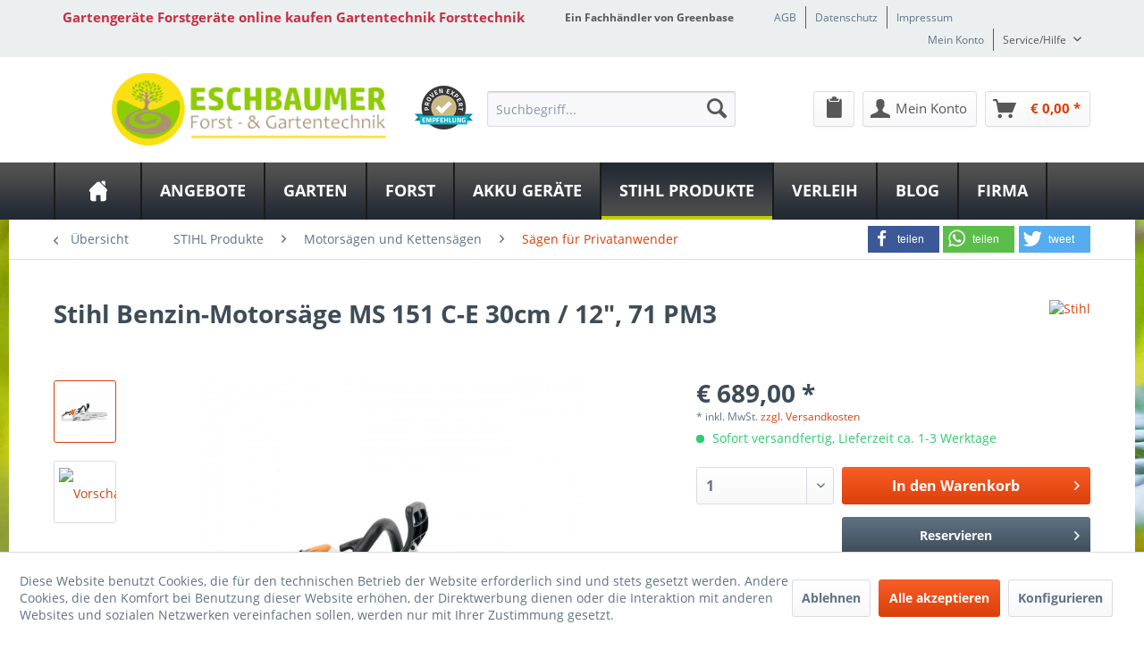

--- FILE ---
content_type: text/html; charset=UTF-8
request_url: https://www.gartenprodukte-forstprodukte.de/benzin-motorsaege-ms-151-c-e-30cm/12-71-pm3
body_size: 37974
content:
<!DOCTYPE html>
<html class="no-js" lang="de" itemscope="itemscope" itemtype="http://schema.org/WebPage">
<head>
<meta charset="utf-8">
<meta name="author" content="" />
<meta name="robots" content="index,follow" />
<meta name="revisit-after" content="15 days" />
<meta name="keywords" content="Stihl Benzin-Motorsäge MS 151 C-E 30 cm / 12&quot;, 71 PM3, Stihl, Benzin-Motorsäge, MS 151 C-E, 30 cm, 12&quot;, 71 PM3, Motorsäge, leichte STIHL Motorsäge, Motorsäge zum Ablängen von Brennholz, Säge für Baumpflege,ergonomische Stihl Motorsäge, STIHL ErgoStart, " />
<meta name="description" content="Stihl Benzin-Motorsäge MS 151 C-E 30 cm / 12&quot;, 71 PM3 | Sehr leichte STIHL Motorsäge zum Ablängen von Brennholz sowiefür Baumpflege- und einfach…" />
<meta property="og:type" content="product" />
<meta property="og:site_name" content="Gartengeräte Forstgeräte online kaufen Gartentechnik Forsttechnik" />
<meta property="og:url" content="https://www.gartenprodukte-forstprodukte.de/benzin-motorsaege-ms-151-c-e-30cm/12-71-pm3" />
<meta property="og:title" content="Benzin-Motorsäge MS 151 C-E 30cm / 12&quot;, 71 PM3" />
<meta property="og:description" content="Stihl Benzin-Motorsäge MS 151 C-E 30cm / 12&quot;,  71 PM3
Sehr leichte STIHL  Motorsäge zum Ablängen von Brennholz  sowie   für  Baumpflege-  und…" />
<meta property="og:image" content="https://www.gartenprodukte-forstprodukte.de/media/image/81/d4/b3/articleImage-imageName-44200_Stihl_114620000558VimzYEvgRGiX.jpg" />
<meta property="product:brand" content="Stihl" />
<meta property="product:price" content="689,00" />
<meta property="product:product_link" content="https://www.gartenprodukte-forstprodukte.de/benzin-motorsaege-ms-151-c-e-30cm/12-71-pm3" />
<meta name="twitter:card" content="product" />
<meta name="twitter:site" content="Gartengeräte Forstgeräte online kaufen Gartentechnik Forsttechnik" />
<meta name="twitter:title" content="Benzin-Motorsäge MS 151 C-E 30cm / 12&quot;, 71 PM3" />
<meta name="twitter:description" content="Stihl Benzin-Motorsäge MS 151 C-E 30cm / 12&quot;,  71 PM3
Sehr leichte STIHL  Motorsäge zum Ablängen von Brennholz  sowie   für  Baumpflege-  und…" />
<meta name="twitter:image" content="https://www.gartenprodukte-forstprodukte.de/media/image/81/d4/b3/articleImage-imageName-44200_Stihl_114620000558VimzYEvgRGiX.jpg" />
<meta itemprop="copyrightHolder" content="Gartengeräte Forstgeräte online kaufen Gartentechnik Forsttechnik" />
<meta itemprop="copyrightYear" content="2014" />
<meta itemprop="isFamilyFriendly" content="True" />
<meta itemprop="image" content="https://www.gartenprodukte-forstprodukte.de/media/image/2c/04/57/Eschbaumer-gross2.png" />
<meta name="viewport" content="width=device-width, initial-scale=1.0">
<meta name="mobile-web-app-capable" content="yes">
<meta name="apple-mobile-web-app-title" content="Gartengeräte Forstgeräte online kaufen Gartentechnik Forsttechnik">
<meta name="apple-mobile-web-app-capable" content="yes">
<meta name="apple-mobile-web-app-status-bar-style" content="default">
<meta property="og:image" content="https://www.gartenprodukte-forstprodukte.de/media/image/2d/27/ee/articleImage-imageName-44200_Stihl_114620000558VimzYEvgRGiX_600x600.jpg"/>
<meta property="og:type" content="product"/>
<meta property="og:url" content="https://www.gartenprodukte-forstprodukte.de/benzin-motorsaege-ms-151-c-e-30cm/12-71-pm3"/>
<meta property="og:title" content="Benzin-Motorsäge MS 151 C-E 30cm / 12&quot;, 71 PM3 | Gartengeräte Forstgeräte online kaufen Gartentechnik Forsttechnik"/>
<meta property="og:description" content="   Stihl Benzin-Motorsäge MS 151 C-E 30cm / 12",  71 PM3
Sehr leichte STIHL  Motorsäge zum Ablängen von Brennholz  sowie   für  Baumpflege-  und  einfache Durchforstungsarbeiten.   Die..."/>
<meta name="apple-mobile-web-app-status-bar-style" content="none">
<link rel="apple-touch-icon-precomposed" href="https://www.gartenprodukte-forstprodukte.de/media/image/fb/04/7f/Eschbaumer.jpg">
<link rel="shortcut icon" href="https://www.gartenprodukte-forstprodukte.de/media/image/fb/04/7f/Eschbaumer.jpg">
<meta name="msapplication-navbutton-color" content="#D9400B" />
<meta name="application-name" content="Gartengeräte Forstgeräte online kaufen Gartentechnik Forsttechnik" />
<meta name="msapplication-starturl" content="https://www.gartenprodukte-forstprodukte.de/" />
<meta name="msapplication-window" content="width=1024;height=768" />
<meta name="msapplication-TileImage" content="https://www.gartenprodukte-forstprodukte.de/media/image/fb/04/7f/Eschbaumer.jpg">
<meta name="msapplication-TileColor" content="#D9400B">
<meta name="theme-color" content="#D9400B" />
<link rel="canonical" href="https://www.gartenprodukte-forstprodukte.de/benzin-motorsaege-ms-151-c-e-30cm/12-71-pm3" />
<title itemprop="name">
Stihl Benzin-Motorsäge MS 151 C-E 30cm / 12&quot;, 71 PM3 in Neufarn bei Bernhard Eschbaumer Forst- und Gartentechnik</title>
<link href="/engine/Shopware/Plugins/Local/Frontend/IrmsSocialMedia/Views/frontend/_public/src/extension/font-awesome/css/font-awesome.min.css" media="all" rel="stylesheet" type="text/css"/>
<link href="/engine/Shopware/Plugins/Local/Frontend/IrmsSocialMedia/Views/frontend/_public/src/extension/shariff/shariff.min.css" media="all" rel="stylesheet" type="text/css"/>
<link href="/web/cache/1739527203_db8e1e252d4b3a1dabadfb0e5bb7a0b8.css" media="all" rel="stylesheet" type="text/css" />
<script>
window.basketData = {
hasData: false,
data:[]
};
</script>
<div data-googleAnalytics="true" data-googleConversionID="" data-googleConversionLabel="" data-googleConversionLanguage="" data-googleTrackingID="UA-91234739-1" data-googleAnonymizeIp="1" data-googleOptOutCookie="" data-googleTrackingLibrary="ua" data-realAmount="" data-showCookieNote="1" data-cookieNoteMode="1" >
</div>
</head>
<body class="is--ctl-detail is--act-index" >
<div data-paypalUnifiedMetaDataContainer="true" data-paypalUnifiedRestoreOrderNumberUrl="https://www.gartenprodukte-forstprodukte.de/widgets/PaypalUnifiedOrderNumber/restoreOrderNumber" class="is--hidden">
</div>
<div class="service-box">
<div class="service-phone">
<div class="service-box-icon-container">
<i class="icon--phone service-box-icon"></i>
</div>
<div class="service-box-text-container">
<span
class="service-box-headline">Servicenummer</span><br>
<a class="contact-phone" href="tel:089 90775239">
089 90775239
</a>
</div>
</div>
<div class="service-headline">
Servicezeiten <i
class="icon--arrow-right"></i>
</div>
<div class="opening-hours-container">
<h4>Sommer März - Oktober</h4>
<span class="opening-hours-day">Mo:</span>
<span class="opening-hours-hours">9.00 Uhr bis 18.00 Uhr </span><br>
<span class="opening-hours-day">Di:</span>
<span class="opening-hours-hours">9.00 Uhr bis 18.00 Uhr </span><br>
<span class="opening-hours-day">Mi:</span>
<span class="opening-hours-hours">geschlossen</span><br>
<span class="opening-hours-day">Do:</span>
<span class="opening-hours-hours">9.00 Uhr bis 18.00 Uhr </span><br>
<span class="opening-hours-day">Fr:</span>
<span class="opening-hours-hours">9.00 Uhr bis 18.00 Uhr </span><br>
<span class="opening-hours-day">Sa:</span>
<span class="opening-hours-hours">9.00 Uhr bis 13.00 Uhr </span>
<h4>Winter November - Februar</h4>
<span class="opening-hours-day">Mo:</span>
<span class="opening-hours-hours">9.00 Uhr bis 18.00 Uhr </span>
<br>
<span class="opening-hours-day">Di:</span>
<span class="opening-hours-hours">9.00 Uhr bis 18.00 Uhr </span>
<br>
<span class="opening-hours-day">Mi:</span>
<span class="opening-hours-hours">geschlossen</span>
<br>
<span class="opening-hours-day">Do:</span>
<span class="opening-hours-hours">9.00 Uhr bis 18.00 Uhr </span>
<br>
<span class="opening-hours-day">Fr:</span>
<span class="opening-hours-hours">9.00 Uhr bis 18.00 Uhr </span>
<br>
<span class="opening-hours-day">Sa:</span>
<span class="opening-hours-hours">9.00 Uhr bis 13.00 Uhr </span>
</div>
</div>
<div class="page-wrap">
<noscript class="noscript-main">
<div class="alert is--warning">
<div class="alert--icon">
<i class="icon--element icon--warning"></i>
</div>
<div class="alert--content">
Um Gartenger&#xE4;te&#x20;Forstger&#xE4;te&#x20;online&#x20;kaufen&#x20;Gartentechnik&#x20;Forsttechnik in vollem Umfang nutzen zu k&ouml;nnen, empfehlen wir Ihnen Javascript in Ihrem Browser zu aktiveren.
</div>
</div>
</noscript>
<header class="header-main">
<div id="usp-row" class="top-bar">
<div class="container block-group">
<nav class="usp-row-first-block top-bar--navigation block">
<div class="navigation--entry">
Gartengeräte Forstgeräte online kaufen Gartentechnik Forsttechnik
</div>
</nav>
<nav class="usp-row-second-block top-bar--navigation block">
<div class="navigation--entry">
Ein Fachhändler von Greenbase
</div>
</nav>
<nav class="usp-row-third-block top-bar--navigation block">
<div class="navigation--entry ">
<a href="https://www.gartenprodukte-forstprodukte.de/agb" title="AGB" class="navigation--link">
AGB
</a>
</div>
<div class="navigation--entry  link-separator">
<a href="https://www.gartenprodukte-forstprodukte.de/datenschutz" title="Datenschutz" class="navigation--link">
Datenschutz
</a>
</div>
<div class="navigation--entry  link-separator">
<a href="https://www.gartenprodukte-forstprodukte.de/impressum" title="Impressum" class="navigation--link">
Impressum
</a>
</div>
</nav>
<nav class="usp-row-fourth-block top-bar--navigation block">
<div class="navigation--entry ">
<a href="https://www.gartenprodukte-forstprodukte.de/account" title="Mein Konto" class="navigation--link">
Mein Konto
</a>
</div>
<div class="navigation--entry entry--service has--drop-down link-separator" role="menuitem" aria-haspopup="true" data-drop-down-menu="true">
Service/Hilfe
<ul class="service--list is--rounded" role="menu">
<li class="service--entry" role="menuitem">
<a class="service--link" href="https://www.gartenprodukte-forstprodukte.de/altoelentsorgung" title="Altölentsorgung" >
Altölentsorgung
</a>
</li>
<li class="service--entry" role="menuitem">
<a class="service--link" href="https://www.gartenprodukte-forstprodukte.de/batterieruecknahme" title="Batterierücknahme" >
Batterierücknahme
</a>
</li>
<li class="service--entry" role="menuitem">
<a class="service--link" href="https://www.gartenprodukte-forstprodukte.de/brennholzverkauf" title="Brennholzverkauf" >
Brennholzverkauf
</a>
</li>
<li class="service--entry" role="menuitem">
<a class="service--link" href="javascript:openCookieConsentManager()" title="Cookie settings" >
Cookie settings
</a>
</li>
<li class="service--entry" role="menuitem">
<a class="service--link" href="https://www.gartenprodukte-forstprodukte.de/ersatzteilservice" title="Ersatzteilservice" >
Ersatzteilservice
</a>
</li>
<li class="service--entry" role="menuitem">
<a class="service--link" href="https://www.gartenprodukte-forstprodukte.de/garantieverlaengerung" title="Garantieverlängerung" >
Garantieverlängerung
</a>
</li>
<li class="service--entry" role="menuitem">
<a class="service--link" href="https://www.gartenprodukte-forstprodukte.de/husqvarna-automower-experte" title="Husqvarna Automower Experte" >
Husqvarna Automower Experte
</a>
</li>
<li class="service--entry" role="menuitem">
<a class="service--link" href="https://www.gartenprodukte-forstprodukte.de/kosten-fuer-serviceleistungen" title="Kosten für Serviceleistungen" >
Kosten für Serviceleistungen
</a>
</li>
<li class="service--entry" role="menuitem">
<a class="service--link" href="https://www.greenbase-eschbaumer.de/verleih-vermietung/" title="Leih &amp; Mietgeräte" rel="nofollow noopener">
Leih & Mietgeräte
</a>
</li>
<li class="service--entry" role="menuitem">
<a class="service--link" href="https://www.gartenprodukte-forstprodukte.de/schaerfdienst" title="Schärfdienst" >
Schärfdienst
</a>
</li>
<li class="service--entry" role="menuitem">
<a class="service--link" href="https://www.gartenprodukte-forstprodukte.de/werkstattservice" title="Werkstattservice" >
Werkstattservice
</a>
</li>
<li class="service--entry" role="menuitem">
<a class="service--link" href="https://www.gartenprodukte-forstprodukte.de/hinweis-zur-batterieverordnung" title="Hinweis zur Batterieverordnung" >
Hinweis zur Batterieverordnung
</a>
</li>
<li class="service--entry" role="menuitem">
<a class="service--link" href="https://www.gartenprodukte-forstprodukte.de/oeffnungszeiten" title="Öffnungszeiten                                                    " >
Öffnungszeiten
</a>
</li>
<li class="service--entry" role="menuitem">
<a class="service--link" href="https://www.gartenprodukte-forstprodukte.de/bring-abholservice" title="Bring &amp; Abholservice" >
Bring & Abholservice
</a>
</li>
</ul>
</div>
</nav>
</div>
</div>
<div class="container header--navigation">
<nav class="top-bar--navigation block compare--articles" role="menubar">
<div class="navigation--entry entry--compare is--hidden" role="menuitem" aria-haspopup="true" data-drop-down-menu="true">
    

</div>
</nav>
<div class="logo-main block-group" role="banner">
<div class="logo--shop block">
<a class="logo--link" href="https://www.gartenprodukte-forstprodukte.de/" title="Gartengeräte Forstgeräte online kaufen Gartentechnik Forsttechnik - zur Startseite wechseln">
<picture>
<source srcset="https://www.gartenprodukte-forstprodukte.de/media/image/2c/04/57/Eschbaumer-gross2.png" media="(min-width: 78.75em)">
<source srcset="https://www.gartenprodukte-forstprodukte.de/media/image/25/a7/3b/Eschbaumer-mittel2.png" media="(min-width: 64em)">
<source srcset="https://www.gartenprodukte-forstprodukte.de/media/image/25/a7/3b/Eschbaumer-mittel2.png" media="(min-width: 48em)">
<img srcset="https://www.gartenprodukte-forstprodukte.de/media/image/5b/4a/9a/Eschbaumer-klein2.png" alt="Gartengeräte Forstgeräte online kaufen Gartentechnik Forsttechnik - zur Startseite wechseln" />
</picture>
</a>
</div>
<div class="logo--supportinfo block logo--supportinfo--formatting">
<strong>Fragen zu Ihrer Bestellung?</strong><br /><strong>089 90775239</strong> <small>Täglich 9:00 bis 18:00 Uhr</small>
</div>
</div>
<nav class="shop--navigation block-group">
<ul class="navigation--list block-group" role="menubar">
<li class="navigation--entry entry--menu-left" role="menuitem">
<a class="entry--link entry--trigger btn is--icon-left" href="#offcanvas--left" data-offcanvas="true" data-offCanvasSelector=".sidebar-main" aria-label="Menü">
<i class="icon--menu"></i> Menü
</a>
</li>
<li class="navigation--entry entry--search" role="menuitem" data-search="true" aria-haspopup="true" data-minLength="3">
<a class="btn entry--link entry--trigger" href="#show-hide--search" title="Suche anzeigen / schließen" aria-label="Suche anzeigen / schließen">
<i class="icon--search"></i>
<span class="search--display">Suchen</span>
</a>
<form action="/search" method="get" class="main-search--form">
<input type="search" name="sSearch" aria-label="Suchbegriff..." class="main-search--field" autocomplete="off" autocapitalize="off" placeholder="Suchbegriff..." maxlength="30" />
<button type="submit" class="main-search--button" aria-label="Suchen">
<i class="icon--search"></i>
<span class="main-search--text">Suchen</span>
</button>
<div class="form--ajax-loader">&nbsp;</div>
</form>
<div class="main-search--results"></div>
</li>
<li class="navigation--entry entry--widget" role="menuitem">
<div class="pe-widget-header" style="">
<a href="https://www.provenexpert.com/eschbaumer-forst-gartentechnik/?utm_source=Widget&utm_medium=Widget&utm_campaign=Widget" title="Bewertungen von Kunden der Firma Eschbaumer Forsttechnik und Gartentechnik" target="_blank" style="text-decoration:none;" rel="nofollow noopener">
<img src="https://images.provenexpert.com/circle/widget_circle_65.png" alt="Bewertungen von Kunden der Firma Eschbaumer Forsttechnik und Gartentechnik" style="border:0"/>
</a>
</div>
</li>

            
    <li class="navigation--entry entry--notepad" role="menuitem">
        <a href="https://www.gartenprodukte-forstprodukte.de/note" title="Merkzettel" class="btn">
            <i class="icon--clipboard"></i>
                    </a>
    </li>

    



            
    <li class="navigation--entry entry--account"
        role="menuitem"
        data-offcanvas="true"
        data-offCanvasSelector=".account--dropdown-navigation">
        
            <a href="https://www.gartenprodukte-forstprodukte.de/account"
               title="Mein Konto"
               aria-label="Mein Konto"
               class="btn is--icon-left entry--link account--link">
                <i class="icon--account"></i>
                                    <span class="account--display">
                        Mein Konto
                    </span>
                            </a>
        

            </li>

    



            
    <li class="navigation--entry entry--cart" role="menuitem">
        
        <a class="btn is--icon-left cart--link" href="https://www.gartenprodukte-forstprodukte.de/checkout/cart" title="Warenkorb" aria-label="Warenkorb">
            <span class="cart--display">
                                    Warenkorb
                            </span>

            <span class="badge is--primary is--minimal cart--quantity is--hidden">0</span>

            <i class="icon--basket"></i>

            <span class="cart--amount">
                &euro;&nbsp;0,00 *
            </span>
        </a>
        <div class="ajax-loader">&nbsp;</div>
    </li>

    



</ul>
</nav>
<div class="container--ajax-cart" data-collapse-cart="true" data-displayMode="offcanvas"></div>
</div>
</header>
<nav class="navigation-main">
<div class="container" data-menu-scroller="true" data-listSelector=".navigation--list.container" data-viewPortSelector=".navigation--list-wrapper">
<div class="navigation--list-wrapper">
<ul class="navigation--list container" role="menubar" itemscope="itemscope" itemtype="http://schema.org/SiteNavigationElement">
<li class="navigation--entry is--home" role="menuitem"><a class="navigation--link is--first" href="https://www.gartenprodukte-forstprodukte.de/" title="Home" aria-label="Home" itemprop="url"><span itemprop="name">Home</span></a></li><li class="navigation--entry" role="menuitem"><a class="navigation--link" href="https://www.gartenprodukte-forstprodukte.de/angebote/" title="Angebote " aria-label="Angebote " itemprop="url"><span itemprop="name">Angebote </span></a></li><li class="navigation--entry" role="menuitem"><a class="navigation--link" href="https://www.gartenprodukte-forstprodukte.de/garten/" title="Garten" aria-label="Garten" itemprop="url"><span itemprop="name">Garten</span></a></li><li class="navigation--entry" role="menuitem"><a class="navigation--link" href="https://www.gartenprodukte-forstprodukte.de/forst/" title="Forst" aria-label="Forst" itemprop="url"><span itemprop="name">Forst</span></a></li><li class="navigation--entry" role="menuitem"><a class="navigation--link" href="https://www.gartenprodukte-forstprodukte.de/akku-geraete/" title="Akku Geräte " aria-label="Akku Geräte " itemprop="url"><span itemprop="name">Akku Geräte </span></a></li><li class="navigation--entry is--active" role="menuitem"><a class="navigation--link is--active" href="https://www.gartenprodukte-forstprodukte.de/stihl-produkte/" title="STIHL Produkte" aria-label="STIHL Produkte" itemprop="url"><span itemprop="name">STIHL Produkte</span></a></li><li class="navigation--entry" role="menuitem"><a class="navigation--link" href="https://www.gartenprodukte-forstprodukte.de/verleih/" title="Verleih " aria-label="Verleih " itemprop="url"><span itemprop="name">Verleih </span></a></li><li class="navigation--entry" role="menuitem"><a class="navigation--link" href="https://www.gartenprodukte-forstprodukte.de/blog/" title="Blog" aria-label="Blog" itemprop="url"><span itemprop="name">Blog</span></a></li><li class="navigation--entry" role="menuitem"><a class="navigation--link" href="https://www.gartenprodukte-forstprodukte.de/firma/" title="Firma" aria-label="Firma" itemprop="url"><span itemprop="name">Firma</span></a></li>            </ul>
</div>
<div class="advanced-menu" data-advanced-menu="true" data-hoverDelay="">
<div class="menu--container">
<div class="button-container">
<a href="https://www.gartenprodukte-forstprodukte.de/angebote/" class="button--category" aria-label="Zur Kategorie Angebote " title="Zur Kategorie Angebote ">
<i class="icon--arrow-right"></i>
Zur Kategorie Angebote
</a>
<span class="button--close">
<i class="icon--cross"></i>
</span>
</div>
</div>
<div class="menu--container">
<div class="button-container">
<a href="https://www.gartenprodukte-forstprodukte.de/garten/" class="button--category" aria-label="Zur Kategorie Garten" title="Zur Kategorie Garten">
<i class="icon--arrow-right"></i>
Zur Kategorie Garten
</a>
<span class="button--close">
<i class="icon--cross"></i>
</span>
</div>
<div class="content--wrapper has--content has--teaser">
<ul class="menu--list menu--level-0 columns--1" style="width: 25%;">
<li class="menu--list-item item--level-0" style="width: 100%">
<a href="https://www.gartenprodukte-forstprodukte.de/garten/maehtechnik-und-pflege/" class="menu--list-item-link" aria-label="Mähtechnik und Pflege" title="Mähtechnik und Pflege">Mähtechnik und Pflege</a>
<ul class="menu--list menu--level-1 columns--1">
<li class="menu--list-item item--level-1">
<a href="https://www.gartenprodukte-forstprodukte.de/garten/maehtechnik-und-pflege/maehroboter/" class="menu--list-item-link" aria-label="Mähroboter" title="Mähroboter">Mähroboter</a>
</li>
<li class="menu--list-item item--level-1">
<a href="https://www.gartenprodukte-forstprodukte.de/garten/maehtechnik-und-pflege/automower-zubehoer-maehroboter/" class="menu--list-item-link" aria-label="Automower Zubehör Mähroboter" title="Automower Zubehör Mähroboter">Automower Zubehör Mähroboter</a>
</li>
<li class="menu--list-item item--level-1">
<a href="https://www.gartenprodukte-forstprodukte.de/garten/maehtechnik-und-pflege/rasenmaeher/" class="menu--list-item-link" aria-label="Rasenmäher" title="Rasenmäher">Rasenmäher</a>
</li>
<li class="menu--list-item item--level-1">
<a href="https://www.gartenprodukte-forstprodukte.de/garten/maehtechnik-und-pflege/wiesenmaeher/" class="menu--list-item-link" aria-label="Wiesenmäher" title="Wiesenmäher">Wiesenmäher</a>
</li>
<li class="menu--list-item item--level-1">
<a href="https://www.gartenprodukte-forstprodukte.de/garten/maehtechnik-und-pflege/rasentraktoren-rider/" class="menu--list-item-link" aria-label="Rasentraktoren, Rider" title="Rasentraktoren, Rider">Rasentraktoren, Rider</a>
</li>
<li class="menu--list-item item--level-1">
<a href="https://www.gartenprodukte-forstprodukte.de/garten/maehtechnik-und-pflege/freischneider/" class="menu--list-item-link" aria-label="Freischneider" title="Freischneider">Freischneider</a>
</li>
<li class="menu--list-item item--level-1">
<a href="https://www.gartenprodukte-forstprodukte.de/garten/maehtechnik-und-pflege/vertikutierer/" class="menu--list-item-link" aria-label="Vertikutierer" title="Vertikutierer">Vertikutierer</a>
</li>
<li class="menu--list-item item--level-1">
<a href="https://www.gartenprodukte-forstprodukte.de/garten/maehtechnik-und-pflege/streuer/" class="menu--list-item-link" aria-label="Streuer" title="Streuer">Streuer</a>
</li>
</ul>
</li>
<li class="menu--list-item item--level-0" style="width: 100%">
<a href="https://www.gartenprodukte-forstprodukte.de/garten/heckenschnitt-und-pflege/" class="menu--list-item-link" aria-label="Heckenschnitt und Pflege" title="Heckenschnitt und Pflege">Heckenschnitt und Pflege</a>
<ul class="menu--list menu--level-1 columns--1">
<li class="menu--list-item item--level-1">
<a href="https://www.gartenprodukte-forstprodukte.de/garten/heckenschnitt-und-pflege/bindegeraete/" class="menu--list-item-link" aria-label="Bindegeräte" title="Bindegeräte">Bindegeräte</a>
</li>
<li class="menu--list-item item--level-1">
<a href="https://www.gartenprodukte-forstprodukte.de/garten/heckenschnitt-und-pflege/heckenscheren/" class="menu--list-item-link" aria-label="Heckenscheren" title="Heckenscheren">Heckenscheren</a>
</li>
<li class="menu--list-item item--level-1">
<a href="https://www.gartenprodukte-forstprodukte.de/garten/heckenschnitt-und-pflege/multifunktionsgeraete/" class="menu--list-item-link" aria-label="Multifunktionsgeräte" title="Multifunktionsgeräte">Multifunktionsgeräte</a>
</li>
<li class="menu--list-item item--level-1">
<a href="https://www.gartenprodukte-forstprodukte.de/garten/heckenschnitt-und-pflege/schneidewerkzeug/" class="menu--list-item-link" aria-label="Schneidewerkzeug" title="Schneidewerkzeug">Schneidewerkzeug</a>
</li>
</ul>
</li>
<li class="menu--list-item item--level-0" style="width: 100%">
<a href="https://www.gartenprodukte-forstprodukte.de/garten/technik-fuer-bodenbearbeitung/" class="menu--list-item-link" aria-label="Technik für Bodenbearbeitung" title="Technik für Bodenbearbeitung">Technik für Bodenbearbeitung</a>
<ul class="menu--list menu--level-1 columns--1">
<li class="menu--list-item item--level-1">
<a href="https://www.gartenprodukte-forstprodukte.de/garten/technik-fuer-bodenbearbeitung/bau-und-nachsaehmaschinen/" class="menu--list-item-link" aria-label="Bau- und Nachsähmaschinen" title="Bau- und Nachsähmaschinen">Bau- und Nachsähmaschinen</a>
</li>
<li class="menu--list-item item--level-1">
<a href="https://www.gartenprodukte-forstprodukte.de/garten/technik-fuer-bodenbearbeitung/bodenfraesen/" class="menu--list-item-link" aria-label="Bodenfräsen" title="Bodenfräsen">Bodenfräsen</a>
</li>
<li class="menu--list-item item--level-1">
<a href="https://www.gartenprodukte-forstprodukte.de/garten/technik-fuer-bodenbearbeitung/kreiseleggen/" class="menu--list-item-link" aria-label="Kreiseleggen" title="Kreiseleggen">Kreiseleggen</a>
</li>
<li class="menu--list-item item--level-1">
<a href="https://www.gartenprodukte-forstprodukte.de/garten/technik-fuer-bodenbearbeitung/motorhacken/" class="menu--list-item-link" aria-label="Motorhacken" title="Motorhacken">Motorhacken</a>
</li>
</ul>
</li>
<li class="menu--list-item item--level-0" style="width: 100%">
<a href="https://www.gartenprodukte-forstprodukte.de/garten/obsttechnik/" class="menu--list-item-link" aria-label="Obsttechnik" title="Obsttechnik">Obsttechnik</a>
<ul class="menu--list menu--level-1 columns--1">
<li class="menu--list-item item--level-1">
<a href="https://www.gartenprodukte-forstprodukte.de/garten/obsttechnik/ernte/" class="menu--list-item-link" aria-label="Ernte" title="Ernte">Ernte</a>
</li>
<li class="menu--list-item item--level-1">
<a href="https://www.gartenprodukte-forstprodukte.de/garten/obsttechnik/verarbeitung/" class="menu--list-item-link" aria-label="Verarbeitung" title="Verarbeitung">Verarbeitung</a>
</li>
</ul>
</li>
<li class="menu--list-item item--level-0" style="width: 100%">
<a href="https://www.gartenprodukte-forstprodukte.de/garten/be-und-entwaesserung/" class="menu--list-item-link" aria-label="Be- und Entwässerung" title="Be- und Entwässerung">Be- und Entwässerung</a>
<ul class="menu--list menu--level-1 columns--1">
<li class="menu--list-item item--level-1">
<a href="https://www.gartenprodukte-forstprodukte.de/garten/be-und-entwaesserung/bewaesserungsautomaten/" class="menu--list-item-link" aria-label="Bewässerungsautomaten" title="Bewässerungsautomaten">Bewässerungsautomaten</a>
</li>
<li class="menu--list-item item--level-1">
<a href="https://www.gartenprodukte-forstprodukte.de/garten/be-und-entwaesserung/pumpen/" class="menu--list-item-link" aria-label="Pumpen" title="Pumpen">Pumpen</a>
</li>
<li class="menu--list-item item--level-1">
<a href="https://www.gartenprodukte-forstprodukte.de/garten/be-und-entwaesserung/schlaeuche-und-schlauchaufbewahrung/" class="menu--list-item-link" aria-label="Schläuche und Schlauchaufbewahrung" title="Schläuche und Schlauchaufbewahrung">Schläuche und Schlauchaufbewahrung</a>
</li>
<li class="menu--list-item item--level-1">
<a href="https://www.gartenprodukte-forstprodukte.de/garten/be-und-entwaesserung/schlauchstecksysteme-und-schlauchzubehoer/" class="menu--list-item-link" aria-label="Schlauchstecksysteme und Schlauchzubehör" title="Schlauchstecksysteme und Schlauchzubehör">Schlauchstecksysteme und Schlauchzubehör</a>
</li>
<li class="menu--list-item item--level-1">
<a href="https://www.gartenprodukte-forstprodukte.de/garten/be-und-entwaesserung/spritzen-und-pistolen/" class="menu--list-item-link" aria-label="Spritzen und Pistolen" title="Spritzen und Pistolen">Spritzen und Pistolen</a>
</li>
<li class="menu--list-item item--level-1">
<a href="https://www.gartenprodukte-forstprodukte.de/garten/be-und-entwaesserung/sprinkler/" class="menu--list-item-link" aria-label="Sprinkler" title="Sprinkler">Sprinkler</a>
</li>
<li class="menu--list-item item--level-1">
<a href="https://www.gartenprodukte-forstprodukte.de/garten/be-und-entwaesserung/zubehoer-bewaesserung/" class="menu--list-item-link" aria-label="Zubehör Bewässerung" title="Zubehör Bewässerung">Zubehör Bewässerung</a>
</li>
</ul>
</li>
<li class="menu--list-item item--level-0" style="width: 100%">
<a href="https://www.gartenprodukte-forstprodukte.de/garten/grundstueckspflege-und-reinigung/" class="menu--list-item-link" aria-label="Grundstückspflege und Reinigung" title="Grundstückspflege und Reinigung">Grundstückspflege und Reinigung</a>
<ul class="menu--list menu--level-1 columns--1">
<li class="menu--list-item item--level-1">
<a href="https://www.gartenprodukte-forstprodukte.de/garten/grundstueckspflege-und-reinigung/gartenhaecksler/" class="menu--list-item-link" aria-label="Gartenhäcksler" title="Gartenhäcksler">Gartenhäcksler</a>
</li>
<li class="menu--list-item item--level-1">
<a href="https://www.gartenprodukte-forstprodukte.de/garten/grundstueckspflege-und-reinigung/laubsauger-und-blaeser/" class="menu--list-item-link" aria-label="Laubsauger und -bläser" title="Laubsauger und -bläser">Laubsauger und -bläser</a>
</li>
<li class="menu--list-item item--level-1">
<a href="https://www.gartenprodukte-forstprodukte.de/garten/grundstueckspflege-und-reinigung/reinigungstechnik/" class="menu--list-item-link" aria-label="Reinigungstechnik" title="Reinigungstechnik">Reinigungstechnik</a>
</li>
<li class="menu--list-item item--level-1">
<a href="https://www.gartenprodukte-forstprodukte.de/garten/grundstueckspflege-und-reinigung/winterdienst/" class="menu--list-item-link" aria-label="Winterdienst" title="Winterdienst">Winterdienst</a>
</li>
</ul>
</li>
<li class="menu--list-item item--level-0" style="width: 100%">
<a href="https://www.gartenprodukte-forstprodukte.de/garten/saatgut-und-duenger/" class="menu--list-item-link" aria-label="Saatgut und Dünger" title="Saatgut und Dünger">Saatgut und Dünger</a>
<ul class="menu--list menu--level-1 columns--1">
<li class="menu--list-item item--level-1">
<a href="https://www.gartenprodukte-forstprodukte.de/garten/saatgut-und-duenger/rasenneuanlage/" class="menu--list-item-link" aria-label="Rasenneuanlage" title="Rasenneuanlage">Rasenneuanlage</a>
</li>
<li class="menu--list-item item--level-1">
<a href="https://www.gartenprodukte-forstprodukte.de/garten/saatgut-und-duenger/rasensanierung/" class="menu--list-item-link" aria-label="Rasensanierung" title="Rasensanierung">Rasensanierung</a>
</li>
<li class="menu--list-item item--level-1">
<a href="https://www.gartenprodukte-forstprodukte.de/garten/saatgut-und-duenger/rasenpflege/" class="menu--list-item-link" aria-label="Rasenpflege" title="Rasenpflege">Rasenpflege</a>
</li>
<li class="menu--list-item item--level-1">
<a href="https://www.gartenprodukte-forstprodukte.de/garten/saatgut-und-duenger/bio-pflanzenschutz/" class="menu--list-item-link" aria-label="Bio-Pflanzenschutz" title="Bio-Pflanzenschutz">Bio-Pflanzenschutz</a>
</li>
<li class="menu--list-item item--level-1">
<a href="https://www.gartenprodukte-forstprodukte.de/garten/saatgut-und-duenger/bio-duenger/" class="menu--list-item-link" aria-label="Bio-Dünger" title="Bio-Dünger">Bio-Dünger</a>
</li>
<li class="menu--list-item item--level-1">
<a href="https://www.gartenprodukte-forstprodukte.de/garten/saatgut-und-duenger/bio-staerkungsmittel/" class="menu--list-item-link" aria-label="Bio-Stärkungsmittel" title="Bio-Stärkungsmittel">Bio-Stärkungsmittel</a>
</li>
<li class="menu--list-item item--level-1">
<a href="https://www.gartenprodukte-forstprodukte.de/garten/saatgut-und-duenger/duenger/" class="menu--list-item-link" aria-label="Dünger" title="Dünger">Dünger</a>
</li>
<li class="menu--list-item item--level-1">
<a href="https://www.gartenprodukte-forstprodukte.de/garten/saatgut-und-duenger/pflanzenschutz/" class="menu--list-item-link" aria-label="Pflanzenschutz" title="Pflanzenschutz">Pflanzenschutz</a>
</li>
<li class="menu--list-item item--level-1">
<a href="https://www.gartenprodukte-forstprodukte.de/garten/saatgut-und-duenger/streusalz/" class="menu--list-item-link" aria-label="Streusalz" title="Streusalz">Streusalz</a>
</li>
<li class="menu--list-item item--level-1">
<a href="https://www.gartenprodukte-forstprodukte.de/garten/saatgut-und-duenger/unkrautbekaempfung/" class="menu--list-item-link" aria-label="Unkrautbekämpfung" title="Unkrautbekämpfung">Unkrautbekämpfung</a>
</li>
<li class="menu--list-item item--level-1">
<a href="https://www.gartenprodukte-forstprodukte.de/garten/saatgut-und-duenger/bodenverbesserer/" class="menu--list-item-link" aria-label="Bodenverbesserer" title="Bodenverbesserer">Bodenverbesserer</a>
</li>
<li class="menu--list-item item--level-1">
<a href="https://www.gartenprodukte-forstprodukte.de/garten/saatgut-und-duenger/fluessigduenger/" class="menu--list-item-link" aria-label="Flüssigdünger" title="Flüssigdünger">Flüssigdünger</a>
</li>
<li class="menu--list-item item--level-1">
<a href="https://www.gartenprodukte-forstprodukte.de/garten/saatgut-und-duenger/naturduenger-oscorna/" class="menu--list-item-link" aria-label="Naturdünger Oscorna" title="Naturdünger Oscorna">Naturdünger Oscorna</a>
</li>
<li class="menu--list-item item--level-1">
<a href="https://www.gartenprodukte-forstprodukte.de/garten/saatgut-und-duenger/pflanzen-und-blumenerde/" class="menu--list-item-link" aria-label="Pflanzen- und Blumenerde" title="Pflanzen- und Blumenerde">Pflanzen- und Blumenerde</a>
</li>
<li class="menu--list-item item--level-1">
<a href="https://www.gartenprodukte-forstprodukte.de/garten/saatgut-und-duenger/rasenduenger/" class="menu--list-item-link" aria-label="Rasendünger" title="Rasendünger">Rasendünger</a>
</li>
<li class="menu--list-item item--level-1">
<a href="https://www.gartenprodukte-forstprodukte.de/garten/saatgut-und-duenger/schaedlingsbekaempfung/" class="menu--list-item-link" aria-label="Schädlingsbekämpfung" title="Schädlingsbekämpfung">Schädlingsbekämpfung</a>
</li>
<li class="menu--list-item item--level-1">
<a href="https://www.gartenprodukte-forstprodukte.de/garten/saatgut-und-duenger/schneckenbekaempfung/" class="menu--list-item-link" aria-label="Schneckenbekämpfung" title="Schneckenbekämpfung">Schneckenbekämpfung</a>
</li>
<li class="menu--list-item item--level-1">
<a href="https://www.gartenprodukte-forstprodukte.de/garten/saatgut-und-duenger/staerkungsmittel/" class="menu--list-item-link" aria-label="Stärkungsmittel" title="Stärkungsmittel">Stärkungsmittel</a>
</li>
<li class="menu--list-item item--level-1">
<a href="https://www.gartenprodukte-forstprodukte.de/garten/saatgut-und-duenger/wundverschluss-baumanstrich/" class="menu--list-item-link" aria-label="Wundverschluss Baumanstrich" title="Wundverschluss Baumanstrich">Wundverschluss Baumanstrich</a>
</li>
</ul>
</li>
<li class="menu--list-item item--level-0" style="width: 100%">
<a href="https://www.gartenprodukte-forstprodukte.de/garten/stromerzeugung/" class="menu--list-item-link" aria-label="Stromerzeugung" title="Stromerzeugung">Stromerzeugung</a>
<ul class="menu--list menu--level-1 columns--1">
<li class="menu--list-item item--level-1">
<a href="https://www.gartenprodukte-forstprodukte.de/garten/stromerzeugung/stromerzeuger/" class="menu--list-item-link" aria-label="Stromerzeuger" title="Stromerzeuger">Stromerzeuger</a>
</li>
</ul>
</li>
<li class="menu--list-item item--level-0" style="width: 100%">
<a href="https://www.gartenprodukte-forstprodukte.de/garten/transport/" class="menu--list-item-link" aria-label="Transport" title="Transport">Transport</a>
</li>
<li class="menu--list-item item--level-0" style="width: 100%">
<a href="https://www.gartenprodukte-forstprodukte.de/garten/betriebsstoffe-und-zubehoer/" class="menu--list-item-link" aria-label="Betriebsstoffe und Zubehör" title="Betriebsstoffe und Zubehör">Betriebsstoffe und Zubehör</a>
<ul class="menu--list menu--level-1 columns--1">
<li class="menu--list-item item--level-1">
<a href="https://www.gartenprodukte-forstprodukte.de/garten/betriebsstoffe-und-zubehoer/zubehoer-allgemein/" class="menu--list-item-link" aria-label="Zubehör Allgemein" title="Zubehör Allgemein">Zubehör Allgemein</a>
</li>
<li class="menu--list-item item--level-1">
<a href="https://www.gartenprodukte-forstprodukte.de/garten/betriebsstoffe-und-zubehoer/betriebsstoffe/" class="menu--list-item-link" aria-label="Betriebsstoffe" title="Betriebsstoffe">Betriebsstoffe</a>
</li>
<li class="menu--list-item item--level-1">
<a href="https://www.gartenprodukte-forstprodukte.de/garten/betriebsstoffe-und-zubehoer/benzinkanister-und-ausgiesser/" class="menu--list-item-link" aria-label="Benzinkanister und Ausgießer" title="Benzinkanister und Ausgießer">Benzinkanister und Ausgießer</a>
</li>
<li class="menu--list-item item--level-1">
<a href="https://www.gartenprodukte-forstprodukte.de/garten/betriebsstoffe-und-zubehoer/be-und-entwaesserung/" class="menu--list-item-link" aria-label="Be- und Entwässerung" title="Be- und Entwässerung">Be- und Entwässerung</a>
</li>
<li class="menu--list-item item--level-1">
<a href="https://www.gartenprodukte-forstprodukte.de/garten/betriebsstoffe-und-zubehoer/wiesenmaeher/" class="menu--list-item-link" aria-label="Wiesenmäher" title="Wiesenmäher">Wiesenmäher</a>
</li>
<li class="menu--list-item item--level-1">
<a href="https://www.gartenprodukte-forstprodukte.de/garten/betriebsstoffe-und-zubehoer/getriebefett/" class="menu--list-item-link" aria-label="Getriebefett" title="Getriebefett">Getriebefett</a>
</li>
<li class="menu--list-item item--level-1">
<a href="https://www.gartenprodukte-forstprodukte.de/garten/betriebsstoffe-und-zubehoer/rasenkantenpflege/" class="menu--list-item-link" aria-label="Rasenkantenpflege" title="Rasenkantenpflege">Rasenkantenpflege</a>
</li>
<li class="menu--list-item item--level-1">
<a href="https://www.gartenprodukte-forstprodukte.de/garten/betriebsstoffe-und-zubehoer/streuer/" class="menu--list-item-link" aria-label="Streuer" title="Streuer">Streuer</a>
</li>
<li class="menu--list-item item--level-1">
<a href="https://www.gartenprodukte-forstprodukte.de/garten/betriebsstoffe-und-zubehoer/vertikutierer/" class="menu--list-item-link" aria-label="Vertikutierer" title="Vertikutierer">Vertikutierer</a>
</li>
<li class="menu--list-item item--level-1">
<a href="https://www.gartenprodukte-forstprodukte.de/garten/betriebsstoffe-und-zubehoer/heckenscheren/" class="menu--list-item-link" aria-label="Heckenscheren" title="Heckenscheren">Heckenscheren</a>
</li>
<li class="menu--list-item item--level-1">
<a href="https://www.gartenprodukte-forstprodukte.de/garten/betriebsstoffe-und-zubehoer/bodenbearbeitungstechnik/" class="menu--list-item-link" aria-label="Bodenbearbeitungstechnik" title="Bodenbearbeitungstechnik">Bodenbearbeitungstechnik</a>
</li>
<li class="menu--list-item item--level-1">
<a href="https://www.gartenprodukte-forstprodukte.de/garten/betriebsstoffe-und-zubehoer/pflanzenschutzgeraete/" class="menu--list-item-link" aria-label="Pflanzenschutzgeräte" title="Pflanzenschutzgeräte">Pflanzenschutzgeräte</a>
</li>
<li class="menu--list-item item--level-1">
<a href="https://www.gartenprodukte-forstprodukte.de/garten/betriebsstoffe-und-zubehoer/gartenhaecksler/" class="menu--list-item-link" aria-label="Gartenhäcksler" title="Gartenhäcksler">Gartenhäcksler</a>
</li>
<li class="menu--list-item item--level-1">
<a href="https://www.gartenprodukte-forstprodukte.de/garten/betriebsstoffe-und-zubehoer/tragbare-laubsauger-und-blaeser/" class="menu--list-item-link" aria-label="tragbare Laubsauger und -bläser" title="tragbare Laubsauger und -bläser">tragbare Laubsauger und -bläser</a>
</li>
<li class="menu--list-item item--level-1">
<a href="https://www.gartenprodukte-forstprodukte.de/garten/betriebsstoffe-und-zubehoer/fahrbare-laubsauger-und-blaeser/" class="menu--list-item-link" aria-label="fahrbare Laubsauger und -bläser" title="fahrbare Laubsauger und -bläser">fahrbare Laubsauger und -bläser</a>
</li>
<li class="menu--list-item item--level-1">
<a href="https://www.gartenprodukte-forstprodukte.de/garten/betriebsstoffe-und-zubehoer/laubverladegeblaese/" class="menu--list-item-link" aria-label="Laubverladegebläse" title="Laubverladegebläse">Laubverladegebläse</a>
</li>
<li class="menu--list-item item--level-1">
<a href="https://www.gartenprodukte-forstprodukte.de/garten/betriebsstoffe-und-zubehoer/reinigungstechnik/" class="menu--list-item-link" aria-label="Reinigungstechnik" title="Reinigungstechnik">Reinigungstechnik</a>
</li>
<li class="menu--list-item item--level-1">
<a href="https://www.gartenprodukte-forstprodukte.de/garten/betriebsstoffe-und-zubehoer/winterdienst/" class="menu--list-item-link" aria-label="Winterdienst" title="Winterdienst">Winterdienst</a>
</li>
<li class="menu--list-item item--level-1">
<a href="https://www.gartenprodukte-forstprodukte.de/garten/betriebsstoffe-und-zubehoer/stromerzeugung/" class="menu--list-item-link" aria-label="Stromerzeugung" title="Stromerzeugung">Stromerzeugung</a>
</li>
<li class="menu--list-item item--level-1">
<a href="https://www.gartenprodukte-forstprodukte.de/garten/betriebsstoffe-und-zubehoer/transport/" class="menu--list-item-link" aria-label="Transport" title="Transport">Transport</a>
</li>
</ul>
</li>
<li class="menu--list-item item--level-0" style="width: 100%">
<a href="https://www.gartenprodukte-forstprodukte.de/garten/kinderspielzeug-kinderbekleidung/" class="menu--list-item-link" aria-label="Kinderspielzeug Kinderbekleidung" title="Kinderspielzeug Kinderbekleidung">Kinderspielzeug Kinderbekleidung</a>
</li>
</ul>
<div class="menu--delimiter" style="right: 75%;"></div>
<div class="menu--teaser" style="width: 75%;">
<div class="teaser--headline">Gartengeräte günstig online kaufen</div>
<div class="teaser--text">
&nbsp;
Eschbaumer Forsttechnik und Gartentechnik bietet preiswerte Produkte der renommiertesten Marken an
&nbsp;
Träumen auch Sie von einem Traumrasen? Ein schöner, englischer, teppichähnlicher Rasen ist eine Attraktion und gibt Ihnen...
<a class="teaser--text-link" href="https://www.gartenprodukte-forstprodukte.de/garten/" aria-label="mehr erfahren" title="mehr erfahren">
mehr erfahren
</a>
</div>
</div>
</div>
</div>
<div class="menu--container">
<div class="button-container">
<a href="https://www.gartenprodukte-forstprodukte.de/forst/" class="button--category" aria-label="Zur Kategorie Forst" title="Zur Kategorie Forst">
<i class="icon--arrow-right"></i>
Zur Kategorie Forst
</a>
<span class="button--close">
<i class="icon--cross"></i>
</span>
</div>
<div class="content--wrapper has--content">
<ul class="menu--list menu--level-0 columns--4" style="width: 100%;">
<li class="menu--list-item item--level-0" style="width: 100%">
<a href="https://www.gartenprodukte-forstprodukte.de/forst/betriebsstoffe/" class="menu--list-item-link" aria-label="Betriebsstoffe" title="Betriebsstoffe">Betriebsstoffe</a>
<ul class="menu--list menu--level-1 columns--4">
<li class="menu--list-item item--level-1">
<a href="https://www.gartenprodukte-forstprodukte.de/forst/betriebsstoffe/bio-kettenoel/" class="menu--list-item-link" aria-label="Bio Kettenöl" title="Bio Kettenöl">Bio Kettenöl</a>
</li>
<li class="menu--list-item item--level-1">
<a href="https://www.gartenprodukte-forstprodukte.de/forst/betriebsstoffe/kettenoel/" class="menu--list-item-link" aria-label="Kettenöl" title="Kettenöl">Kettenöl</a>
</li>
<li class="menu--list-item item--level-1">
<a href="https://www.gartenprodukte-forstprodukte.de/forst/betriebsstoffe/kraftstoffkonservierer/" class="menu--list-item-link" aria-label="Kraftstoffkonservierer " title="Kraftstoffkonservierer ">Kraftstoffkonservierer </a>
</li>
<li class="menu--list-item item--level-1">
<a href="https://www.gartenprodukte-forstprodukte.de/forst/betriebsstoffe/zweitakt-mischoel/" class="menu--list-item-link" aria-label="Zweitakt-/Mischöl" title="Zweitakt-/Mischöl">Zweitakt-/Mischöl</a>
</li>
<li class="menu--list-item item--level-1">
<a href="https://www.gartenprodukte-forstprodukte.de/forst/betriebsstoffe/reinigungs-und-wartungssprays/" class="menu--list-item-link" aria-label="Reinigungs- und Wartungssprays" title="Reinigungs- und Wartungssprays">Reinigungs- und Wartungssprays</a>
</li>
</ul>
</li>
<li class="menu--list-item item--level-0" style="width: 100%">
<a href="https://www.gartenprodukte-forstprodukte.de/forst/baumfaellen/" class="menu--list-item-link" aria-label="Baumfällen" title="Baumfällen">Baumfällen</a>
<ul class="menu--list menu--level-1 columns--4">
<li class="menu--list-item item--level-1">
<a href="https://www.gartenprodukte-forstprodukte.de/forst/baumfaellen/schaerf-feil-und-entnietgeraete/" class="menu--list-item-link" aria-label="Schärf-, Feil- und Entnietgeräte" title="Schärf-, Feil- und Entnietgeräte">Schärf-, Feil- und Entnietgeräte</a>
</li>
<li class="menu--list-item item--level-1">
<a href="https://www.gartenprodukte-forstprodukte.de/forst/baumfaellen/winden/" class="menu--list-item-link" aria-label="Winden" title="Winden">Winden</a>
</li>
<li class="menu--list-item item--level-1">
<a href="https://www.gartenprodukte-forstprodukte.de/forst/baumfaellen/wendehaken-handpackzange/" class="menu--list-item-link" aria-label="Wendehaken + Handpackzange" title="Wendehaken + Handpackzange">Wendehaken + Handpackzange</a>
</li>
<li class="menu--list-item item--level-1">
<a href="https://www.gartenprodukte-forstprodukte.de/forst/baumfaellen/spalt-und-schneidwerkzeug/" class="menu--list-item-link" aria-label="Spalt und Schneidwerkzeug" title="Spalt und Schneidwerkzeug">Spalt und Schneidwerkzeug</a>
</li>
<li class="menu--list-item item--level-1">
<a href="https://www.gartenprodukte-forstprodukte.de/cat/index/sCategory/286" class="menu--list-item-link" aria-label="Zangen und Greifer" title="Zangen und Greifer">Zangen und Greifer</a>
</li>
<li class="menu--list-item item--level-1">
<a href="https://www.gartenprodukte-forstprodukte.de/forst/baumfaellen/zangen-und-greifer/" class="menu--list-item-link" aria-label="Zangen und Greifer" title="Zangen und Greifer">Zangen und Greifer</a>
</li>
<li class="menu--list-item item--level-1">
<a href="https://www.gartenprodukte-forstprodukte.de/forst/baumfaellen/stubbenfraese-wurzelstockfraese/" class="menu--list-item-link" aria-label="Stubbenfräse (Wurzelstockfräse)" title="Stubbenfräse (Wurzelstockfräse)">Stubbenfräse (Wurzelstockfräse)</a>
</li>
<li class="menu--list-item item--level-1">
<a href="https://www.gartenprodukte-forstprodukte.de/forst/baumfaellen/motorsaegen/" class="menu--list-item-link" aria-label="Motorsägen" title="Motorsägen">Motorsägen</a>
</li>
<li class="menu--list-item item--level-1">
<a href="https://www.gartenprodukte-forstprodukte.de/forst/baumfaellen/hochentaster/" class="menu--list-item-link" aria-label="Hochentaster" title="Hochentaster">Hochentaster</a>
</li>
</ul>
</li>
<li class="menu--list-item item--level-0" style="width: 100%">
<a href="https://www.gartenprodukte-forstprodukte.de/forst/bekleidung-psa/" class="menu--list-item-link" aria-label="Bekleidung PSA" title="Bekleidung PSA">Bekleidung PSA</a>
<ul class="menu--list menu--level-1 columns--4">
<li class="menu--list-item item--level-1">
<a href="https://www.gartenprodukte-forstprodukte.de/forst/bekleidung-psa/handschuhe/" class="menu--list-item-link" aria-label="Handschuhe" title="Handschuhe">Handschuhe</a>
</li>
<li class="menu--list-item item--level-1">
<a href="https://www.gartenprodukte-forstprodukte.de/forst/bekleidung-psa/unterwaesche-und-socken/" class="menu--list-item-link" aria-label="Unterwäsche und Socken" title="Unterwäsche und Socken">Unterwäsche und Socken</a>
</li>
<li class="menu--list-item item--level-1">
<a href="https://www.gartenprodukte-forstprodukte.de/forst/bekleidung-psa/hosen/" class="menu--list-item-link" aria-label="Hosen" title="Hosen">Hosen</a>
</li>
<li class="menu--list-item item--level-1">
<a href="https://www.gartenprodukte-forstprodukte.de/forst/bekleidung-psa/jacken-und-westen/" class="menu--list-item-link" aria-label="Jacken und Westen" title="Jacken und Westen">Jacken und Westen</a>
</li>
<li class="menu--list-item item--level-1">
<a href="https://www.gartenprodukte-forstprodukte.de/forst/bekleidung-psa/pullover-und-t-shirts/" class="menu--list-item-link" aria-label="Pullover und T-Shirts" title="Pullover und T-Shirts">Pullover und T-Shirts</a>
</li>
<li class="menu--list-item item--level-1">
<a href="https://www.gartenprodukte-forstprodukte.de/forst/bekleidung-psa/schuhe-und-stiefel/" class="menu--list-item-link" aria-label="Schuhe und Stiefel" title="Schuhe und Stiefel">Schuhe und Stiefel</a>
</li>
<li class="menu--list-item item--level-1">
<a href="https://www.gartenprodukte-forstprodukte.de/forst/bekleidung-psa/werkzeugkasten-und-guertel/" class="menu--list-item-link" aria-label="Werkzeugkasten und Gürtel" title="Werkzeugkasten und Gürtel">Werkzeugkasten und Gürtel</a>
</li>
<li class="menu--list-item item--level-1">
<a href="https://www.gartenprodukte-forstprodukte.de/forst/bekleidung-psa/brillen/" class="menu--list-item-link" aria-label="Brillen" title="Brillen">Brillen</a>
</li>
<li class="menu--list-item item--level-1">
<a href="https://www.gartenprodukte-forstprodukte.de/forst/bekleidung-psa/kappe-und-muetze/" class="menu--list-item-link" aria-label="Kappe und Mütze" title="Kappe und Mütze">Kappe und Mütze</a>
</li>
<li class="menu--list-item item--level-1">
<a href="https://www.gartenprodukte-forstprodukte.de/forst/bekleidung-psa/gehoer-und-gesichtsschutz/" class="menu--list-item-link" aria-label="Gehör- und Gesichtsschutz" title="Gehör- und Gesichtsschutz">Gehör- und Gesichtsschutz</a>
</li>
<li class="menu--list-item item--level-1">
<a href="https://www.gartenprodukte-forstprodukte.de/forst/bekleidung-psa/helme/" class="menu--list-item-link" aria-label="Helme" title="Helme">Helme</a>
</li>
</ul>
</li>
<li class="menu--list-item item--level-0" style="width: 100%">
<a href="https://www.gartenprodukte-forstprodukte.de/forst/holzverarbeitung/" class="menu--list-item-link" aria-label="Holzverarbeitung" title="Holzverarbeitung">Holzverarbeitung</a>
<ul class="menu--list menu--level-1 columns--4">
<li class="menu--list-item item--level-1">
<a href="https://www.gartenprodukte-forstprodukte.de/forst/holzverarbeitung/holzspalter/" class="menu--list-item-link" aria-label="Holzspalter" title="Holzspalter">Holzspalter</a>
</li>
<li class="menu--list-item item--level-1">
<a href="https://www.gartenprodukte-forstprodukte.de/forst/holzverarbeitung/saegen/" class="menu--list-item-link" aria-label="Sägen" title="Sägen">Sägen</a>
</li>
</ul>
</li>
<li class="menu--list-item item--level-0" style="width: 100%">
<a href="https://www.gartenprodukte-forstprodukte.de/forst/brennholztransport-und-lagerung/" class="menu--list-item-link" aria-label="Brennholztransport und Lagerung" title="Brennholztransport und Lagerung">Brennholztransport und Lagerung</a>
<ul class="menu--list menu--level-1 columns--4">
<li class="menu--list-item item--level-1">
<a href="https://www.gartenprodukte-forstprodukte.de/forst/brennholztransport-und-lagerung/holzbuendelgeraete/" class="menu--list-item-link" aria-label="Holzbündelgeräte" title="Holzbündelgeräte">Holzbündelgeräte</a>
</li>
<li class="menu--list-item item--level-1">
<a href="https://www.gartenprodukte-forstprodukte.de/forst/brennholztransport-und-lagerung/hubwagen-und-gabel/" class="menu--list-item-link" aria-label="Hubwagen und Gabel" title="Hubwagen und Gabel">Hubwagen und Gabel</a>
</li>
<li class="menu--list-item item--level-1">
<a href="https://www.gartenprodukte-forstprodukte.de/forst/brennholztransport-und-lagerung/mulden-kipper/" class="menu--list-item-link" aria-label="Mulden-Kipper" title="Mulden-Kipper">Mulden-Kipper</a>
</li>
<li class="menu--list-item item--level-1">
<a href="https://www.gartenprodukte-forstprodukte.de/forst/brennholztransport-und-lagerung/spann-und-zurrgurte/" class="menu--list-item-link" aria-label="Spann- und Zurrgurte" title="Spann- und Zurrgurte">Spann- und Zurrgurte</a>
</li>
<li class="menu--list-item item--level-1">
<a href="https://www.gartenprodukte-forstprodukte.de/forst/brennholztransport-und-lagerung/zangen-und-haken/" class="menu--list-item-link" aria-label="Zangen und Haken" title="Zangen und Haken">Zangen und Haken</a>
</li>
</ul>
</li>
<li class="menu--list-item item--level-0" style="width: 100%">
<a href="https://www.gartenprodukte-forstprodukte.de/forst/zubehoer-forst/" class="menu--list-item-link" aria-label="Zubehör Forst" title="Zubehör Forst">Zubehör Forst</a>
<ul class="menu--list menu--level-1 columns--4">
<li class="menu--list-item item--level-1">
<a href="https://www.gartenprodukte-forstprodukte.de/forst/zubehoer-forst/kanister/" class="menu--list-item-link" aria-label="Kanister" title="Kanister">Kanister</a>
</li>
<li class="menu--list-item item--level-1">
<a href="https://www.gartenprodukte-forstprodukte.de/forst/zubehoer-forst/zubehoer/" class="menu--list-item-link" aria-label="Zubehör" title="Zubehör">Zubehör</a>
</li>
</ul>
</li>
</ul>
</div>
</div>
<div class="menu--container">
<div class="button-container">
<a href="https://www.gartenprodukte-forstprodukte.de/akku-geraete/" class="button--category" aria-label="Zur Kategorie Akku Geräte " title="Zur Kategorie Akku Geräte ">
<i class="icon--arrow-right"></i>
Zur Kategorie Akku Geräte
</a>
<span class="button--close">
<i class="icon--cross"></i>
</span>
</div>
<div class="content--wrapper has--content">
<ul class="menu--list menu--level-0 columns--4" style="width: 100%;">
<li class="menu--list-item item--level-0" style="width: 100%">
<a href="https://www.gartenprodukte-forstprodukte.de/akku-geraete/akku-multifunktionsgeraete/" class="menu--list-item-link" aria-label="Akku-Multifunktionsgeräte" title="Akku-Multifunktionsgeräte">Akku-Multifunktionsgeräte</a>
</li>
<li class="menu--list-item item--level-0" style="width: 100%">
<a href="https://www.gartenprodukte-forstprodukte.de/akku-geraete/akku-lampen-scheinwerfer/" class="menu--list-item-link" aria-label="Akku Lampen + Scheinwerfer" title="Akku Lampen + Scheinwerfer">Akku Lampen + Scheinwerfer</a>
</li>
<li class="menu--list-item item--level-0" style="width: 100%">
<a href="https://www.gartenprodukte-forstprodukte.de/akku-geraete/akku-laubblaeser/" class="menu--list-item-link" aria-label="Akku Laubbläser" title="Akku Laubbläser">Akku Laubbläser</a>
</li>
<li class="menu--list-item item--level-0" style="width: 100%">
<a href="https://www.gartenprodukte-forstprodukte.de/akku-geraete/akku-motorsaegen/" class="menu--list-item-link" aria-label="Akku Motorsägen" title="Akku Motorsägen">Akku Motorsägen</a>
</li>
<li class="menu--list-item item--level-0" style="width: 100%">
<a href="https://www.gartenprodukte-forstprodukte.de/akku-geraete/akku-heckenscheren/" class="menu--list-item-link" aria-label="Akku Heckenscheren" title="Akku Heckenscheren">Akku Heckenscheren</a>
</li>
<li class="menu--list-item item--level-0" style="width: 100%">
<a href="https://www.gartenprodukte-forstprodukte.de/akku-geraete/akkus-und-ladegeraete/" class="menu--list-item-link" aria-label="Akkus und Ladegeräte" title="Akkus und Ladegeräte">Akkus und Ladegeräte</a>
</li>
<li class="menu--list-item item--level-0" style="width: 100%">
<a href="https://www.gartenprodukte-forstprodukte.de/akku-geraete/akku-hochentaster/" class="menu--list-item-link" aria-label="Akku Hochentaster" title="Akku Hochentaster">Akku Hochentaster</a>
</li>
<li class="menu--list-item item--level-0" style="width: 100%">
<a href="https://www.gartenprodukte-forstprodukte.de/akku-geraete/akku-rasenmaeher/" class="menu--list-item-link" aria-label="Akku Rasenmäher" title="Akku Rasenmäher">Akku Rasenmäher</a>
</li>
<li class="menu--list-item item--level-0" style="width: 100%">
<a href="https://www.gartenprodukte-forstprodukte.de/akku-geraete/akku-mulchrasenmaeher/" class="menu--list-item-link" aria-label="Akku Mulchrasenmäher" title="Akku Mulchrasenmäher">Akku Mulchrasenmäher</a>
</li>
<li class="menu--list-item item--level-0" style="width: 100%">
<a href="https://www.gartenprodukte-forstprodukte.de/akku-geraete/akku-rasentraktor/" class="menu--list-item-link" aria-label="Akku Rasentraktor" title="Akku Rasentraktor">Akku Rasentraktor</a>
</li>
<li class="menu--list-item item--level-0" style="width: 100%">
<a href="https://www.gartenprodukte-forstprodukte.de/akku-geraete/akku-rasentrimmer/" class="menu--list-item-link" aria-label="Akku Rasentrimmer" title="Akku Rasentrimmer">Akku Rasentrimmer</a>
</li>
<li class="menu--list-item item--level-0" style="width: 100%">
<a href="https://www.gartenprodukte-forstprodukte.de/akku-geraete/akku-motorsensen/" class="menu--list-item-link" aria-label="Akku Motorsensen" title="Akku Motorsensen">Akku Motorsensen</a>
</li>
<li class="menu--list-item item--level-0" style="width: 100%">
<a href="https://www.gartenprodukte-forstprodukte.de/akku-geraete/akku-freischneider/" class="menu--list-item-link" aria-label="Akku Freischneider" title="Akku Freischneider">Akku Freischneider</a>
</li>
<li class="menu--list-item item--level-0" style="width: 100%">
<a href="https://www.gartenprodukte-forstprodukte.de/akku-geraete/akku-schneefraese/" class="menu--list-item-link" aria-label="Akku Schneefräse" title="Akku Schneefräse">Akku Schneefräse</a>
</li>
<li class="menu--list-item item--level-0" style="width: 100%">
<a href="https://www.gartenprodukte-forstprodukte.de/cat/index/sCategory/702" class="menu--list-item-link" aria-label="Akku Vertikutierer" title="Akku Vertikutierer">Akku Vertikutierer</a>
</li>
<li class="menu--list-item item--level-0" style="width: 100%">
<a href="https://www.gartenprodukte-forstprodukte.de/akku-geraete/akku-geraete-sonstige/" class="menu--list-item-link" aria-label="Akku Geräte sonstige" title="Akku Geräte sonstige">Akku Geräte sonstige</a>
</li>
<li class="menu--list-item item--level-0" style="width: 100%">
<a href="https://www.gartenprodukte-forstprodukte.de/akku-geraete/akku-vertikutierer/" class="menu--list-item-link" aria-label="Akku Vertikutierer" title="Akku Vertikutierer">Akku Vertikutierer</a>
</li>
<li class="menu--list-item item--level-0" style="width: 100%">
<a href="https://www.gartenprodukte-forstprodukte.de/akku-geraete/akku-geraete-zubehoer/" class="menu--list-item-link" aria-label="Akku Geräte Zubehör" title="Akku Geräte Zubehör">Akku Geräte Zubehör</a>
</li>
</ul>
</div>
</div>
<div class="menu--container">
<div class="button-container">
<a href="https://www.gartenprodukte-forstprodukte.de/stihl-produkte/" class="button--category" aria-label="Zur Kategorie STIHL Produkte" title="Zur Kategorie STIHL Produkte">
<i class="icon--arrow-right"></i>
Zur Kategorie STIHL Produkte
</a>
<span class="button--close">
<i class="icon--cross"></i>
</span>
</div>
<div class="content--wrapper has--content">
<ul class="menu--list menu--level-0 columns--4" style="width: 100%;">
<li class="menu--list-item item--level-0" style="width: 100%">
<a href="https://www.gartenprodukte-forstprodukte.de/stihl-produkte/rasenmaeher/" class="menu--list-item-link" aria-label="Rasenmäher" title="Rasenmäher">Rasenmäher</a>
<ul class="menu--list menu--level-1 columns--4">
<li class="menu--list-item item--level-1">
<a href="https://www.gartenprodukte-forstprodukte.de/stihl-produkte/rasenmaeher/stihl-akku-rasenmaeher/" class="menu--list-item-link" aria-label="Stihl Akku-Rasenmäher" title="Stihl Akku-Rasenmäher">Stihl Akku-Rasenmäher</a>
</li>
<li class="menu--list-item item--level-1">
<a href="https://www.gartenprodukte-forstprodukte.de/stihl-produkte/rasenmaeher/stihl-elektro-maeher/" class="menu--list-item-link" aria-label="Stihl Elektro-Mäher" title="Stihl Elektro-Mäher">Stihl Elektro-Mäher</a>
</li>
<li class="menu--list-item item--level-1">
<a href="https://www.gartenprodukte-forstprodukte.de/stihl-produkte/rasenmaeher/stihl-benzinmaeher-fuer-mittlere-flaechen/" class="menu--list-item-link" aria-label="Stihl Benzinmäher für mittlere Flächen" title="Stihl Benzinmäher für mittlere Flächen">Stihl Benzinmäher für mittlere Flächen</a>
</li>
<li class="menu--list-item item--level-1">
<a href="https://www.gartenprodukte-forstprodukte.de/stihl-produkte/rasenmaeher/stihl-benzinmaeher-fuer-grosse-flaechen/" class="menu--list-item-link" aria-label="Stihl Benzinmäher für große Flächen" title="Stihl Benzinmäher für große Flächen">Stihl Benzinmäher für große Flächen</a>
</li>
<li class="menu--list-item item--level-1">
<a href="https://www.gartenprodukte-forstprodukte.de/stihl-produkte/rasenmaeher/stihl-mulch-maeher/" class="menu--list-item-link" aria-label="Stihl Mulch-Mäher" title="Stihl Mulch-Mäher">Stihl Mulch-Mäher</a>
</li>
<li class="menu--list-item item--level-1">
<a href="https://www.gartenprodukte-forstprodukte.de/stihl-produkte/rasenmaeher/stihl-spezialmaeher/" class="menu--list-item-link" aria-label="Stihl Spezialmäher" title="Stihl Spezialmäher">Stihl Spezialmäher</a>
</li>
<li class="menu--list-item item--level-1">
<a href="https://www.gartenprodukte-forstprodukte.de/stihl-produkte/rasenmaeher/stihl-rasenmaeher-fuer-den-professionellen-einsatz/" class="menu--list-item-link" aria-label="Stihl Rasenmäher für den professionellen Einsatz" title="Stihl Rasenmäher für den professionellen Einsatz">Stihl Rasenmäher für den professionellen Einsatz</a>
</li>
<li class="menu--list-item item--level-1">
<a href="https://www.gartenprodukte-forstprodukte.de/stihl-produkte/rasenmaeher/stihl-zubehoer-fuer-rasenmaeher/" class="menu--list-item-link" aria-label="Stihl Zubehör für Rasenmäher" title="Stihl Zubehör für Rasenmäher">Stihl Zubehör für Rasenmäher</a>
</li>
</ul>
</li>
<li class="menu--list-item item--level-0" style="width: 100%">
<a href="https://www.gartenprodukte-forstprodukte.de/stihl-produkte/aufsitzmaeher/" class="menu--list-item-link" aria-label="Aufsitzmäher" title="Aufsitzmäher">Aufsitzmäher</a>
<ul class="menu--list menu--level-1 columns--4">
<li class="menu--list-item item--level-1">
<a href="https://www.gartenprodukte-forstprodukte.de/stihl-produkte/aufsitzmaeher/reitermaeher/" class="menu--list-item-link" aria-label="Reitermäher" title="Reitermäher">Reitermäher</a>
</li>
<li class="menu--list-item item--level-1">
<a href="https://www.gartenprodukte-forstprodukte.de/stihl-produkte/aufsitzmaeher/rasentraktoren/" class="menu--list-item-link" aria-label="Rasentraktoren" title="Rasentraktoren">Rasentraktoren</a>
</li>
<li class="menu--list-item item--level-1">
<a href="https://www.gartenprodukte-forstprodukte.de/stihl-produkte/aufsitzmaeher/zubehoer-fuer-aufsitzmaeher/" class="menu--list-item-link" aria-label="Zubehör für Aufsitzmäher" title="Zubehör für Aufsitzmäher">Zubehör für Aufsitzmäher</a>
</li>
</ul>
</li>
<li class="menu--list-item item--level-0" style="width: 100%">
<a href="https://www.gartenprodukte-forstprodukte.de/stihl-produkte/haecksler/" class="menu--list-item-link" aria-label="Häcksler" title="Häcksler">Häcksler</a>
<ul class="menu--list menu--level-1 columns--4">
<li class="menu--list-item item--level-1">
<a href="https://www.gartenprodukte-forstprodukte.de/stihl-produkte/haecksler/elektro-leise-haecksler/" class="menu--list-item-link" aria-label="Elektro-Leise-Häcksler" title="Elektro-Leise-Häcksler">Elektro-Leise-Häcksler</a>
</li>
<li class="menu--list-item item--level-1">
<a href="https://www.gartenprodukte-forstprodukte.de/stihl-produkte/haecksler/elektro-haecksler-mit-haeckselwerk/" class="menu--list-item-link" aria-label="Elektro-Häcksler mit Häckselwerk" title="Elektro-Häcksler mit Häckselwerk">Elektro-Häcksler mit Häckselwerk</a>
</li>
<li class="menu--list-item item--level-1">
<a href="https://www.gartenprodukte-forstprodukte.de/stihl-produkte/haecksler/elektro-haecksler-mit-zwei-funktionen/" class="menu--list-item-link" aria-label="Elektro-Häcksler mit zwei Funktionen" title="Elektro-Häcksler mit zwei Funktionen">Elektro-Häcksler mit zwei Funktionen</a>
</li>
<li class="menu--list-item item--level-1">
<a href="https://www.gartenprodukte-forstprodukte.de/stihl-produkte/haecksler/benzin-haecksler/" class="menu--list-item-link" aria-label="Benzin-Häcksler" title="Benzin-Häcksler">Benzin-Häcksler</a>
</li>
<li class="menu--list-item item--level-1">
<a href="https://www.gartenprodukte-forstprodukte.de/stihl-produkte/haecksler/zubehoer-fuer-haecksler/" class="menu--list-item-link" aria-label="Zubehör für Häcksler" title="Zubehör für Häcksler">Zubehör für Häcksler</a>
</li>
</ul>
</li>
<li class="menu--list-item item--level-0" style="width: 100%">
<a href="https://www.gartenprodukte-forstprodukte.de/stihl-produkte/motorhacken/" class="menu--list-item-link" aria-label="Motorhacken" title="Motorhacken">Motorhacken</a>
<ul class="menu--list menu--level-1 columns--4">
<li class="menu--list-item item--level-1">
<a href="https://www.gartenprodukte-forstprodukte.de/stihl-produkte/motorhacken/motorhacken/" class="menu--list-item-link" aria-label="Motorhacken" title="Motorhacken">Motorhacken</a>
</li>
<li class="menu--list-item item--level-1">
<a href="https://www.gartenprodukte-forstprodukte.de/stihl-produkte/motorhacken/zubehoer-fuer-motorhacken/" class="menu--list-item-link" aria-label="Zubehör für Motorhacken" title="Zubehör für Motorhacken">Zubehör für Motorhacken</a>
</li>
</ul>
</li>
<li class="menu--list-item item--level-0" style="width: 100%">
<a href="https://www.gartenprodukte-forstprodukte.de/stihl-produkte/vertikutierer/" class="menu--list-item-link" aria-label="Vertikutierer" title="Vertikutierer">Vertikutierer</a>
<ul class="menu--list menu--level-1 columns--4">
<li class="menu--list-item item--level-1">
<a href="https://www.gartenprodukte-forstprodukte.de/stihl-produkte/vertikutierer/elektro-und-benzin-vertikutierer/" class="menu--list-item-link" aria-label="Elektro- und Benzin-Vertikutierer" title="Elektro- und Benzin-Vertikutierer">Elektro- und Benzin-Vertikutierer</a>
</li>
<li class="menu--list-item item--level-1">
<a href="https://www.gartenprodukte-forstprodukte.de/stihl-produkte/vertikutierer/zubehoer-fuer-vertikutierer/" class="menu--list-item-link" aria-label="Zubehör für Vertikutierer" title="Zubehör für Vertikutierer">Zubehör für Vertikutierer</a>
</li>
</ul>
</li>
<li class="menu--list-item item--level-0" style="width: 100%">
<a href="https://www.gartenprodukte-forstprodukte.de/stihl-produkte/stihl-akku-geraete/" class="menu--list-item-link" aria-label="STIHL Akku-Geräte" title="STIHL Akku-Geräte">STIHL Akku-Geräte</a>
<ul class="menu--list menu--level-1 columns--4">
<li class="menu--list-item item--level-1">
<a href="https://www.gartenprodukte-forstprodukte.de/stihl-produkte/stihl-akku-geraete/as-system/" class="menu--list-item-link" aria-label="AS-System" title="AS-System">AS-System</a>
</li>
<li class="menu--list-item item--level-1">
<a href="https://www.gartenprodukte-forstprodukte.de/stihl-produkte/stihl-akku-geraete/ak-system-compact-system/" class="menu--list-item-link" aria-label="AK-System COMPACT System" title="AK-System COMPACT System">AK-System COMPACT System</a>
</li>
<li class="menu--list-item item--level-1">
<a href="https://www.gartenprodukte-forstprodukte.de/stihl-produkte/stihl-akku-geraete/ap-system-pro-system/" class="menu--list-item-link" aria-label="AP-System PRO System" title="AP-System PRO System">AP-System PRO System</a>
</li>
<li class="menu--list-item item--level-1">
<a href="https://www.gartenprodukte-forstprodukte.de/stihl-produkte/stihl-akku-geraete/stihl-akku-geraete-im-ueberblick/" class="menu--list-item-link" aria-label="Stihl Akku-Geräte im Überblick" title="Stihl Akku-Geräte im Überblick">Stihl Akku-Geräte im Überblick</a>
</li>
</ul>
</li>
<li class="menu--list-item item--level-0" style="width: 100%">
<a href="https://www.gartenprodukte-forstprodukte.de/stihl-produkte/motorsaegen-und-kettensaegen/" class="menu--list-item-link" aria-label="Motorsägen und Kettensägen" title="Motorsägen und Kettensägen">Motorsägen und Kettensägen</a>
<ul class="menu--list menu--level-1 columns--4">
<li class="menu--list-item item--level-1">
<a href="https://www.gartenprodukte-forstprodukte.de/stihl-produkte/motorsaegen-und-kettensaegen/saegen-fuer-privatanwender/" class="menu--list-item-link" aria-label="Sägen für Privatanwender" title="Sägen für Privatanwender">Sägen für Privatanwender</a>
</li>
<li class="menu--list-item item--level-1">
<a href="https://www.gartenprodukte-forstprodukte.de/stihl-produkte/motorsaegen-und-kettensaegen/saegen-fuer-landwirtschaft-und-gartenbau/" class="menu--list-item-link" aria-label="Sägen für Landwirtschaft und Gartenbau" title="Sägen für Landwirtschaft und Gartenbau">Sägen für Landwirtschaft und Gartenbau</a>
</li>
<li class="menu--list-item item--level-1">
<a href="https://www.gartenprodukte-forstprodukte.de/stihl-produkte/motorsaegen-und-kettensaegen/saegen-fuer-die-forstwirtschaft/" class="menu--list-item-link" aria-label="Sägen für die  Forstwirtschaft" title="Sägen für die  Forstwirtschaft">Sägen für die  Forstwirtschaft</a>
</li>
<li class="menu--list-item item--level-1">
<a href="https://www.gartenprodukte-forstprodukte.de/stihl-produkte/motorsaegen-und-kettensaegen/spezialsaegen/" class="menu--list-item-link" aria-label="Spezialsägen" title="Spezialsägen">Spezialsägen</a>
</li>
<li class="menu--list-item item--level-1">
<a href="https://www.gartenprodukte-forstprodukte.de/stihl-produkte/motorsaegen-und-kettensaegen/akku-motorsaegen/" class="menu--list-item-link" aria-label="Akku-Motorsägen" title="Akku-Motorsägen">Akku-Motorsägen</a>
</li>
<li class="menu--list-item item--level-1">
<a href="https://www.gartenprodukte-forstprodukte.de/stihl-produkte/motorsaegen-und-kettensaegen/elektrosaegen/" class="menu--list-item-link" aria-label="Elektrosägen" title="Elektrosägen">Elektrosägen</a>
</li>
<li class="menu--list-item item--level-1">
<a href="https://www.gartenprodukte-forstprodukte.de/stihl-produkte/motorsaegen-und-kettensaegen/schneidgarnituren-und-zubehoer/" class="menu--list-item-link" aria-label="Schneidgarnituren und Zubehör" title="Schneidgarnituren und Zubehör">Schneidgarnituren und Zubehör</a>
</li>
</ul>
</li>
<li class="menu--list-item item--level-0" style="width: 100%">
<a href="https://www.gartenprodukte-forstprodukte.de/stihl-produkte/kombisystem-und-multisystem/" class="menu--list-item-link" aria-label="KombiSystem und MultiSystem" title="KombiSystem und MultiSystem">KombiSystem und MultiSystem</a>
<ul class="menu--list menu--level-1 columns--4">
<li class="menu--list-item item--level-1">
<a href="https://www.gartenprodukte-forstprodukte.de/stihl-produkte/kombisystem-und-multisystem/kombisystem/" class="menu--list-item-link" aria-label="KombiSystem" title="KombiSystem">KombiSystem</a>
</li>
<li class="menu--list-item item--level-1">
<a href="https://www.gartenprodukte-forstprodukte.de/stihl-produkte/kombisystem-und-multisystem/multisystem/" class="menu--list-item-link" aria-label="MultiSystem" title="MultiSystem">MultiSystem</a>
</li>
</ul>
</li>
<li class="menu--list-item item--level-0" style="width: 100%">
<a href="https://www.gartenprodukte-forstprodukte.de/stihl-produkte/maehroboter-rasenmaeher-aufsitzmaeher-und-rasenluefter/" class="menu--list-item-link" aria-label="Mähroboter, Rasenmäher, Aufsitzmäher und Rasenlüfter" title="Mähroboter, Rasenmäher, Aufsitzmäher und Rasenlüfter">Mähroboter, Rasenmäher, Aufsitzmäher und Rasenlüfter</a>
<ul class="menu--list menu--level-1 columns--4">
<li class="menu--list-item item--level-1">
<a href="https://www.gartenprodukte-forstprodukte.de/stihl-produkte/maehroboter-rasenmaeher-aufsitzmaeher-und-rasenluefter/imow-maehroboter/" class="menu--list-item-link" aria-label="iMow Mähroboter" title="iMow Mähroboter">iMow Mähroboter</a>
</li>
<li class="menu--list-item item--level-1">
<a href="https://www.gartenprodukte-forstprodukte.de/stihl-produkte/maehroboter-rasenmaeher-aufsitzmaeher-und-rasenluefter/akku-rasenmaeher/" class="menu--list-item-link" aria-label="Akku-Rasenmäher" title="Akku-Rasenmäher">Akku-Rasenmäher</a>
</li>
<li class="menu--list-item item--level-1">
<a href="https://www.gartenprodukte-forstprodukte.de/stihl-produkte/maehroboter-rasenmaeher-aufsitzmaeher-und-rasenluefter/benzinmaeher/" class="menu--list-item-link" aria-label="Benzinmäher" title="Benzinmäher">Benzinmäher</a>
</li>
<li class="menu--list-item item--level-1">
<a href="https://www.gartenprodukte-forstprodukte.de/stihl-produkte/maehroboter-rasenmaeher-aufsitzmaeher-und-rasenluefter/aufsitzmaeher/" class="menu--list-item-link" aria-label="Aufsitzmäher" title="Aufsitzmäher">Aufsitzmäher</a>
</li>
</ul>
</li>
<li class="menu--list-item item--level-0" style="width: 100%">
<a href="https://www.gartenprodukte-forstprodukte.de/stihl-produkte/motorsensen-und-freischneider/" class="menu--list-item-link" aria-label="Motorsensen und Freischneider" title="Motorsensen und Freischneider">Motorsensen und Freischneider</a>
<ul class="menu--list menu--level-1 columns--4">
<li class="menu--list-item item--level-1">
<a href="https://www.gartenprodukte-forstprodukte.de/stihl-produkte/motorsensen-und-freischneider/motorsensen-zum-rasentrimmen/" class="menu--list-item-link" aria-label="Motorsensen zum Rasentrimmen" title="Motorsensen zum Rasentrimmen">Motorsensen zum Rasentrimmen</a>
</li>
<li class="menu--list-item item--level-1">
<a href="https://www.gartenprodukte-forstprodukte.de/stihl-produkte/motorsensen-und-freischneider/motorsensen-zum-maehen-rund-um-haus-und-garten/" class="menu--list-item-link" aria-label="Motorsensen zum Mähen rund um Haus und Garten" title="Motorsensen zum Mähen rund um Haus und Garten">Motorsensen zum Mähen rund um Haus und Garten</a>
</li>
<li class="menu--list-item item--level-1">
<a href="https://www.gartenprodukte-forstprodukte.de/stihl-produkte/motorsensen-und-freischneider/motorsensen-fuer-die-wiesen-und-landschaftspflege/" class="menu--list-item-link" aria-label="Motorsensen für die Wiesen- und Landschaftspflege" title="Motorsensen für die Wiesen- und Landschaftspflege">Motorsensen für die Wiesen- und Landschaftspflege</a>
</li>
<li class="menu--list-item item--level-1">
<a href="https://www.gartenprodukte-forstprodukte.de/stihl-produkte/motorsensen-und-freischneider/freischneider/" class="menu--list-item-link" aria-label="Freischneider" title="Freischneider">Freischneider</a>
</li>
<li class="menu--list-item item--level-1">
<a href="https://www.gartenprodukte-forstprodukte.de/stihl-produkte/motorsensen-und-freischneider/akku-motorsensen/" class="menu--list-item-link" aria-label="Akku-Motorsensen" title="Akku-Motorsensen">Akku-Motorsensen</a>
</li>
<li class="menu--list-item item--level-1">
<a href="https://www.gartenprodukte-forstprodukte.de/stihl-produkte/motorsensen-und-freischneider/elektro-motorsensen/" class="menu--list-item-link" aria-label="Elektro-Motorsensen" title="Elektro-Motorsensen">Elektro-Motorsensen</a>
</li>
<li class="menu--list-item item--level-1">
<a href="https://www.gartenprodukte-forstprodukte.de/stihl-produkte/motorsensen-und-freischneider/rueckentragbare-motorsensen/" class="menu--list-item-link" aria-label="Rückentragbare Motorsensen" title="Rückentragbare Motorsensen">Rückentragbare Motorsensen</a>
</li>
<li class="menu--list-item item--level-1">
<a href="https://www.gartenprodukte-forstprodukte.de/stihl-produkte/motorsensen-und-freischneider/schneidwerkzeuge-und-zubehoer/" class="menu--list-item-link" aria-label="Schneidwerkzeuge und Zubehör" title="Schneidwerkzeuge und Zubehör">Schneidwerkzeuge und Zubehör</a>
</li>
</ul>
</li>
<li class="menu--list-item item--level-0" style="width: 100%">
<a href="https://www.gartenprodukte-forstprodukte.de/stihl-produkte/heckenscheren-und-heckenschneider/" class="menu--list-item-link" aria-label="Heckenscheren und Heckenschneider" title="Heckenscheren und Heckenschneider">Heckenscheren und Heckenschneider</a>
<ul class="menu--list menu--level-1 columns--4">
<li class="menu--list-item item--level-1">
<a href="https://www.gartenprodukte-forstprodukte.de/stihl-produkte/heckenscheren-und-heckenschneider/benzin-heckenscheren/" class="menu--list-item-link" aria-label="Benzin-Heckenscheren" title="Benzin-Heckenscheren">Benzin-Heckenscheren</a>
</li>
<li class="menu--list-item item--level-1">
<a href="https://www.gartenprodukte-forstprodukte.de/stihl-produkte/heckenscheren-und-heckenschneider/akku-heckenscheren/" class="menu--list-item-link" aria-label="Akku-Heckenscheren" title="Akku-Heckenscheren">Akku-Heckenscheren</a>
</li>
<li class="menu--list-item item--level-1">
<a href="https://www.gartenprodukte-forstprodukte.de/stihl-produkte/heckenscheren-und-heckenschneider/elektro-heckenscheren/" class="menu--list-item-link" aria-label="Elektro-Heckenscheren" title="Elektro-Heckenscheren">Elektro-Heckenscheren</a>
</li>
<li class="menu--list-item item--level-1">
<a href="https://www.gartenprodukte-forstprodukte.de/stihl-produkte/heckenscheren-und-heckenschneider/benzin-heckenschneider/" class="menu--list-item-link" aria-label="Benzin-Heckenschneider" title="Benzin-Heckenschneider">Benzin-Heckenschneider</a>
</li>
<li class="menu--list-item item--level-1">
<a href="https://www.gartenprodukte-forstprodukte.de/stihl-produkte/heckenscheren-und-heckenschneider/elektro-heckenschneider/" class="menu--list-item-link" aria-label="Elektro-Heckenschneider" title="Elektro-Heckenschneider">Elektro-Heckenschneider</a>
</li>
<li class="menu--list-item item--level-1">
<a href="https://www.gartenprodukte-forstprodukte.de/stihl-produkte/heckenscheren-und-heckenschneider/akku-heckenschneider/" class="menu--list-item-link" aria-label="Akku-Heckenschneider" title="Akku-Heckenschneider">Akku-Heckenschneider</a>
</li>
<li class="menu--list-item item--level-1">
<a href="https://www.gartenprodukte-forstprodukte.de/stihl-produkte/heckenscheren-und-heckenschneider/zubehoer-heckenscheren-und-heckenschneider/" class="menu--list-item-link" aria-label="Zubehör Heckenscheren und Heckenschneider" title="Zubehör Heckenscheren und Heckenschneider">Zubehör Heckenscheren und Heckenschneider</a>
</li>
</ul>
</li>
<li class="menu--list-item item--level-0" style="width: 100%">
<a href="https://www.gartenprodukte-forstprodukte.de/stihl-produkte/reinigungsgeraete/" class="menu--list-item-link" aria-label="Reinigungsgeräte" title="Reinigungsgeräte">Reinigungsgeräte</a>
<ul class="menu--list menu--level-1 columns--4">
<li class="menu--list-item item--level-1">
<a href="https://www.gartenprodukte-forstprodukte.de/stihl-produkte/reinigungsgeraete/blasgeraete-und-saughaecksler/" class="menu--list-item-link" aria-label="Blasgeräte und Saughäcksler" title="Blasgeräte und Saughäcksler">Blasgeräte und Saughäcksler</a>
</li>
<li class="menu--list-item item--level-1">
<a href="https://www.gartenprodukte-forstprodukte.de/stihl-produkte/reinigungsgeraete/hochdruckreiniger-und-zubehoer/" class="menu--list-item-link" aria-label="Hochdruckreiniger und Zubehör" title="Hochdruckreiniger und Zubehör">Hochdruckreiniger und Zubehör</a>
</li>
<li class="menu--list-item item--level-1">
<a href="https://www.gartenprodukte-forstprodukte.de/stihl-produkte/reinigungsgeraete/nass-und-trockensauger/" class="menu--list-item-link" aria-label="Nass- und Trockensauger" title="Nass- und Trockensauger">Nass- und Trockensauger</a>
</li>
<li class="menu--list-item item--level-1">
<a href="https://www.gartenprodukte-forstprodukte.de/stihl-produkte/reinigungsgeraete/kehrgeraete/" class="menu--list-item-link" aria-label="Kehrgeräte" title="Kehrgeräte">Kehrgeräte</a>
</li>
</ul>
</li>
<li class="menu--list-item item--level-0" style="width: 100%">
<a href="https://www.gartenprodukte-forstprodukte.de/stihl-produkte/sprueh-und-spritzgeraete/" class="menu--list-item-link" aria-label="Sprüh- und Spritzgeräte" title="Sprüh- und Spritzgeräte">Sprüh- und Spritzgeräte</a>
<ul class="menu--list menu--level-1 columns--4">
<li class="menu--list-item item--level-1">
<a href="https://www.gartenprodukte-forstprodukte.de/stihl-produkte/sprueh-und-spritzgeraete/spruehgeraete/" class="menu--list-item-link" aria-label="Sprühgeräte" title="Sprühgeräte">Sprühgeräte</a>
</li>
<li class="menu--list-item item--level-1">
<a href="https://www.gartenprodukte-forstprodukte.de/stihl-produkte/sprueh-und-spritzgeraete/manuelle-spritzgeraete/" class="menu--list-item-link" aria-label="Manuelle Spritzgeräte" title="Manuelle Spritzgeräte">Manuelle Spritzgeräte</a>
</li>
<li class="menu--list-item item--level-1">
<a href="https://www.gartenprodukte-forstprodukte.de/stihl-produkte/sprueh-und-spritzgeraete/zubehoer-fuer-spritzgeraete/" class="menu--list-item-link" aria-label="Zubehör für Spritzgeräte" title="Zubehör für Spritzgeräte">Zubehör für Spritzgeräte</a>
</li>
<li class="menu--list-item item--level-1">
<a href="https://www.gartenprodukte-forstprodukte.de/stihl-produkte/sprueh-und-spritzgeraete/zubehoer-fuer-spruehgeraete/" class="menu--list-item-link" aria-label="Zubehör für Sprühgeräte" title="Zubehör für Sprühgeräte">Zubehör für Sprühgeräte</a>
</li>
</ul>
</li>
<li class="menu--list-item item--level-0" style="width: 100%">
<a href="https://www.gartenprodukte-forstprodukte.de/stihl-produkte/gesteinschneider-trennschleifer-und-erdbohrgeraete/" class="menu--list-item-link" aria-label="Gesteinschneider, Trennschleifer und Erdbohrgeräte" title="Gesteinschneider, Trennschleifer und Erdbohrgeräte">Gesteinschneider, Trennschleifer und Erdbohrgeräte</a>
<ul class="menu--list menu--level-1 columns--4">
<li class="menu--list-item item--level-1">
<a href="https://www.gartenprodukte-forstprodukte.de/stihl-produkte/gesteinschneider-trennschleifer-und-erdbohrgeraete/gesteinschneider/" class="menu--list-item-link" aria-label="Gesteinschneider" title="Gesteinschneider">Gesteinschneider</a>
</li>
<li class="menu--list-item item--level-1">
<a href="https://www.gartenprodukte-forstprodukte.de/stihl-produkte/gesteinschneider-trennschleifer-und-erdbohrgeraete/trennschleifer/" class="menu--list-item-link" aria-label="Trennschleifer" title="Trennschleifer">Trennschleifer</a>
</li>
<li class="menu--list-item item--level-1">
<a href="https://www.gartenprodukte-forstprodukte.de/stihl-produkte/gesteinschneider-trennschleifer-und-erdbohrgeraete/akku-trennschleifer/" class="menu--list-item-link" aria-label="Akku-Trennschleifer" title="Akku-Trennschleifer">Akku-Trennschleifer</a>
</li>
<li class="menu--list-item item--level-1">
<a href="https://www.gartenprodukte-forstprodukte.de/stihl-produkte/gesteinschneider-trennschleifer-und-erdbohrgeraete/erdbohrgeraete/" class="menu--list-item-link" aria-label="Erdbohrgeräte" title="Erdbohrgeräte">Erdbohrgeräte</a>
</li>
<li class="menu--list-item item--level-1">
<a href="https://www.gartenprodukte-forstprodukte.de/stihl-produkte/gesteinschneider-trennschleifer-und-erdbohrgeraete/zubehoer-fuer-erdbohrgeraete/" class="menu--list-item-link" aria-label="Zubehör für Erdbohrgeräte" title="Zubehör für Erdbohrgeräte">Zubehör für Erdbohrgeräte</a>
</li>
<li class="menu--list-item item--level-1">
<a href="https://www.gartenprodukte-forstprodukte.de/stihl-produkte/gesteinschneider-trennschleifer-und-erdbohrgeraete/bohrwerkzeuge/" class="menu--list-item-link" aria-label="Bohrwerkzeuge" title="Bohrwerkzeuge">Bohrwerkzeuge</a>
</li>
<li class="menu--list-item item--level-1">
<a href="https://www.gartenprodukte-forstprodukte.de/stihl-produkte/gesteinschneider-trennschleifer-und-erdbohrgeraete/zubehoer-fuer-gesteinschneider/" class="menu--list-item-link" aria-label="Zubehör für Gesteinschneider" title="Zubehör für Gesteinschneider">Zubehör für Gesteinschneider</a>
</li>
<li class="menu--list-item item--level-1">
<a href="https://www.gartenprodukte-forstprodukte.de/stihl-produkte/gesteinschneider-trennschleifer-und-erdbohrgeraete/zubehoer-fuer-trennschleifer/" class="menu--list-item-link" aria-label="Zubehör für Trennschleifer" title="Zubehör für Trennschleifer">Zubehör für Trennschleifer</a>
</li>
<li class="menu--list-item item--level-1">
<a href="https://www.gartenprodukte-forstprodukte.de/stihl-produkte/gesteinschneider-trennschleifer-und-erdbohrgeraete/trennschleifscheiben/" class="menu--list-item-link" aria-label="Trennschleifscheiben" title="Trennschleifscheiben">Trennschleifscheiben</a>
</li>
</ul>
</li>
<li class="menu--list-item item--level-0" style="width: 100%">
<a href="https://www.gartenprodukte-forstprodukte.de/stihl-produkte/zubehoer-und-betriebsstoffe/" class="menu--list-item-link" aria-label="Zubehör und Betriebsstoffe" title="Zubehör und Betriebsstoffe">Zubehör und Betriebsstoffe</a>
<ul class="menu--list menu--level-1 columns--4">
<li class="menu--list-item item--level-1">
<a href="https://www.gartenprodukte-forstprodukte.de/stihl-produkte/zubehoer-und-betriebsstoffe/handwerkzeuge-und-forstzubehoer/" class="menu--list-item-link" aria-label="Handwerkzeuge und Forstzubehör" title="Handwerkzeuge und Forstzubehör">Handwerkzeuge und Forstzubehör</a>
</li>
<li class="menu--list-item item--level-1">
<a href="https://www.gartenprodukte-forstprodukte.de/stihl-produkte/zubehoer-und-betriebsstoffe/kraftstoffe-schmierstoffe-kanister/" class="menu--list-item-link" aria-label="Kraftstoffe, Schmierstoffe, Kanister" title="Kraftstoffe, Schmierstoffe, Kanister">Kraftstoffe, Schmierstoffe, Kanister</a>
</li>
<li class="menu--list-item item--level-1">
<a href="https://www.gartenprodukte-forstprodukte.de/stihl-produkte/zubehoer-und-betriebsstoffe/service-kit-stihl/" class="menu--list-item-link" aria-label="Service Kit Stihl" title="Service Kit Stihl">Service Kit Stihl</a>
</li>
<li class="menu--list-item item--level-1">
<a href="https://www.gartenprodukte-forstprodukte.de/stihl-produkte/zubehoer-und-betriebsstoffe/zubehoer-fuer-nass-und-trockensauger/" class="menu--list-item-link" aria-label="Zubehör für Nass- und Trockensauger" title="Zubehör für Nass- und Trockensauger">Zubehör für Nass- und Trockensauger</a>
</li>
<li class="menu--list-item item--level-1">
<a href="https://www.gartenprodukte-forstprodukte.de/stihl-produkte/zubehoer-und-betriebsstoffe/werkzeuge-fuer-die-garniturpflege/" class="menu--list-item-link" aria-label="Werkzeuge für die Garniturpflege" title="Werkzeuge für die Garniturpflege">Werkzeuge für die Garniturpflege</a>
</li>
</ul>
</li>
<li class="menu--list-item item--level-0" style="width: 100%">
<a href="https://www.gartenprodukte-forstprodukte.de/stihl-produkte/persoenliche-schutzausstattung/" class="menu--list-item-link" aria-label="Persönliche Schutzausstattung" title="Persönliche Schutzausstattung">Persönliche Schutzausstattung</a>
<ul class="menu--list menu--level-1 columns--4">
<li class="menu--list-item item--level-1">
<a href="https://www.gartenprodukte-forstprodukte.de/stihl-produkte/persoenliche-schutzausstattung/waldarbeitsanzuege-mit-schnittschutzhose/" class="menu--list-item-link" aria-label="Waldarbeitsanzüge mit Schnittschutzhose" title="Waldarbeitsanzüge mit Schnittschutzhose">Waldarbeitsanzüge mit Schnittschutzhose</a>
</li>
<li class="menu--list-item item--level-1">
<a href="https://www.gartenprodukte-forstprodukte.de/stihl-produkte/persoenliche-schutzausstattung/wetterschutzkleidung/" class="menu--list-item-link" aria-label="Wetterschutzkleidung" title="Wetterschutzkleidung">Wetterschutzkleidung</a>
</li>
<li class="menu--list-item item--level-1">
<a href="https://www.gartenprodukte-forstprodukte.de/stihl-produkte/persoenliche-schutzausstattung/arbeitskleidung/" class="menu--list-item-link" aria-label="Arbeitskleidung" title="Arbeitskleidung">Arbeitskleidung</a>
</li>
<li class="menu--list-item item--level-1">
<a href="https://www.gartenprodukte-forstprodukte.de/stihl-produkte/persoenliche-schutzausstattung/handschuhe-schutzbrillen-kopf-und-gehoerschutz/" class="menu--list-item-link" aria-label="Handschuhe, Schutzbrillen, Kopf- und Gehörschutz" title="Handschuhe, Schutzbrillen, Kopf- und Gehörschutz">Handschuhe, Schutzbrillen, Kopf- und Gehörschutz</a>
</li>
<li class="menu--list-item item--level-1">
<a href="https://www.gartenprodukte-forstprodukte.de/stihl-produkte/persoenliche-schutzausstattung/motorsaegen-stiefel-und-arbeitsschuhe/" class="menu--list-item-link" aria-label="Motorsägen-Stiefel und Arbeitsschuhe" title="Motorsägen-Stiefel und Arbeitsschuhe">Motorsägen-Stiefel und Arbeitsschuhe</a>
</li>
</ul>
</li>
<li class="menu--list-item item--level-0" style="width: 100%">
<a href="https://www.gartenprodukte-forstprodukte.de/stihl-produkte/stihl-markenshop/" class="menu--list-item-link" aria-label="STIHL Markenshop" title="STIHL Markenshop">STIHL Markenshop</a>
<ul class="menu--list menu--level-1 columns--4">
<li class="menu--list-item item--level-1">
<a href="https://www.gartenprodukte-forstprodukte.de/stihl-produkte/stihl-markenshop/fuer-naturverbundene/" class="menu--list-item-link" aria-label="Für Naturverbundene" title="Für Naturverbundene">Für Naturverbundene</a>
</li>
<li class="menu--list-item item--level-1">
<a href="https://www.gartenprodukte-forstprodukte.de/stihl-produkte/stihl-markenshop/fuer-alle-die-den-grossstadtschungel-lieben/" class="menu--list-item-link" aria-label="Für alle, die den Großstadtschungel lieben" title="Für alle, die den Großstadtschungel lieben">Für alle, die den Großstadtschungel lieben</a>
</li>
<li class="menu--list-item item--level-1">
<a href="https://www.gartenprodukte-forstprodukte.de/stihl-produkte/stihl-markenshop/fuer-die-jungen-wilden/" class="menu--list-item-link" aria-label="Für die jungen Wilden" title="Für die jungen Wilden">Für die jungen Wilden</a>
</li>
<li class="menu--list-item item--level-1">
<a href="https://www.gartenprodukte-forstprodukte.de/stihl-produkte/stihl-markenshop/fuer-alle-mit-sammelleidenschaft/" class="menu--list-item-link" aria-label="Für alle mit Sammelleidenschaft" title="Für alle mit Sammelleidenschaft">Für alle mit Sammelleidenschaft</a>
</li>
</ul>
</li>
</ul>
</div>
</div>
<div class="menu--container">
<div class="button-container">
<a href="https://www.gartenprodukte-forstprodukte.de/verleih/" class="button--category" aria-label="Zur Kategorie Verleih " title="Zur Kategorie Verleih ">
<i class="icon--arrow-right"></i>
Zur Kategorie Verleih
</a>
<span class="button--close">
<i class="icon--cross"></i>
</span>
</div>
<div class="content--wrapper has--teaser">
<div class="menu--teaser" style="width: 100%;">
<div class="teaser--headline">Verleih von Forstgeräte und Gartengeräte in München und Umgebung</div>
<div class="teaser--text">
Eschbaumer Forsttechnik und Gartentechnik verleiht Gartengeräte sowie Forstgeräte für die Gebiete in Münchner Osten, München, Neufarn, Markt Schwaben, Vaterstetten, Baldham, Unterhaching, Grünwald, Freising, Erding, Holzkirchen, Finsing,...
<a class="teaser--text-link" href="https://www.gartenprodukte-forstprodukte.de/verleih/" aria-label="mehr erfahren" title="mehr erfahren">
mehr erfahren
</a>
</div>
</div>
</div>
</div>
<div class="menu--container">
<div class="button-container">
<a href="https://www.gartenprodukte-forstprodukte.de/blog/" class="button--category" aria-label="Zur Kategorie Blog" title="Zur Kategorie Blog">
<i class="icon--arrow-right"></i>
Zur Kategorie Blog
</a>
<span class="button--close">
<i class="icon--cross"></i>
</span>
</div>
</div>
<div class="menu--container">
<div class="button-container">
<a href="https://www.gartenprodukte-forstprodukte.de/firma/" class="button--category" aria-label="Zur Kategorie Firma" title="Zur Kategorie Firma">
<i class="icon--arrow-right"></i>
Zur Kategorie Firma
</a>
<span class="button--close">
<i class="icon--cross"></i>
</span>
</div>
<div class="content--wrapper has--content">
<ul class="menu--list menu--level-0 columns--4" style="width: 100%;">
<li class="menu--list-item item--level-0" style="width: 100%">
<a href="https://www.gartenprodukte-forstprodukte.de/firma/kundenrezensionen/" class="menu--list-item-link" aria-label="Kundenrezensionen " title="Kundenrezensionen ">Kundenrezensionen </a>
</li>
<li class="menu--list-item item--level-0" style="width: 100%">
<a href="https://www.gartenprodukte-forstprodukte.de/firma/mitarbeiter/" class="menu--list-item-link" aria-label="Mitarbeiter" title="Mitarbeiter">Mitarbeiter</a>
</li>
<li class="menu--list-item item--level-0" style="width: 100%">
<a href="https://www.gartenprodukte-forstprodukte.de/firma/unser-fachgeschaeft/" class="menu--list-item-link" aria-label="Unser Fachgeschäft" title="Unser Fachgeschäft">Unser Fachgeschäft</a>
</li>
<li class="menu--list-item item--level-0" style="width: 100%">
<a href="https://www.gartenprodukte-forstprodukte.de/firma/anfahrt/" class="menu--list-item-link" aria-label="Anfahrt" title="Anfahrt">Anfahrt</a>
</li>
<li class="menu--list-item item--level-0" style="width: 100%">
<a href="https://www.gartenprodukte-forstprodukte.de/firma/produktvideos/" class="menu--list-item-link" aria-label="Produktvideos" title="Produktvideos">Produktvideos</a>
<ul class="menu--list menu--level-1 columns--4">
<li class="menu--list-item item--level-1">
<a href="https://www.gartenprodukte-forstprodukte.de/firma/produktvideos/automower/" class="menu--list-item-link" aria-label="Automower " title="Automower ">Automower </a>
</li>
<li class="menu--list-item item--level-1">
<a href="https://www.gartenprodukte-forstprodukte.de/firma/produktvideos/forsttechnik/" class="menu--list-item-link" aria-label="Forsttechnik" title="Forsttechnik">Forsttechnik</a>
</li>
<li class="menu--list-item item--level-1">
<a href="https://www.gartenprodukte-forstprodukte.de/firma/produktvideos/gartentechnik/" class="menu--list-item-link" aria-label="Gartentechnik" title="Gartentechnik">Gartentechnik</a>
</li>
<li class="menu--list-item item--level-1">
<a href="https://www.gartenprodukte-forstprodukte.de/firma/produktvideos/rasenmaeher/" class="menu--list-item-link" aria-label="Rasenmäher " title="Rasenmäher ">Rasenmäher </a>
</li>
<li class="menu--list-item item--level-1">
<a href="https://www.gartenprodukte-forstprodukte.de/firma/produktvideos/motorsaegen/" class="menu--list-item-link" aria-label="Motorsägen" title="Motorsägen">Motorsägen</a>
</li>
<li class="menu--list-item item--level-1">
<a href="https://www.gartenprodukte-forstprodukte.de/firma/produktvideos/leihgeraete/" class="menu--list-item-link" aria-label="Leihgeräte" title="Leihgeräte">Leihgeräte</a>
</li>
<li class="menu--list-item item--level-1">
<a href="https://www.gartenprodukte-forstprodukte.de/firma/produktvideos/gartentipps-und-tricks/" class="menu--list-item-link" aria-label="Gartentipps und Tricks" title="Gartentipps und Tricks">Gartentipps und Tricks</a>
</li>
<li class="menu--list-item item--level-1">
<a href="https://www.gartenprodukte-forstprodukte.de/firma/produktvideos/rasentraktoren/" class="menu--list-item-link" aria-label="Rasentraktoren" title="Rasentraktoren">Rasentraktoren</a>
</li>
</ul>
</li>
<li class="menu--list-item item--level-0" style="width: 100%">
<a href="https://www.gartenprodukte-forstprodukte.de/firma/links/" class="menu--list-item-link" aria-label="Links" title="Links">Links</a>
</li>
<li class="menu--list-item item--level-0" style="width: 100%">
<a href="https://www.gartenprodukte-forstprodukte.de/firma/hersteller/" class="menu--list-item-link" aria-label="Hersteller" title="Hersteller">Hersteller</a>
<ul class="menu--list menu--level-1 columns--4">
<li class="menu--list-item item--level-1">
<a href="https://www.gartenprodukte-forstprodukte.de/firma/hersteller/stihl/" class="menu--list-item-link" aria-label="Stihl" title="Stihl">Stihl</a>
</li>
<li class="menu--list-item item--level-1">
<a href="https://www.gartenprodukte-forstprodukte.de/firma/hersteller/esche/" class="menu--list-item-link" aria-label="Esche" title="Esche">Esche</a>
</li>
<li class="menu--list-item item--level-1">
<a href="https://www.gartenprodukte-forstprodukte.de/firma/hersteller/tiger-gmbh/" class="menu--list-item-link" aria-label="Tiger GmbH" title="Tiger GmbH">Tiger GmbH</a>
</li>
<li class="menu--list-item item--level-1">
<a href="https://www.gartenprodukte-forstprodukte.de/firma/hersteller/oregon/" class="menu--list-item-link" aria-label="Oregon" title="Oregon">Oregon</a>
</li>
<li class="menu--list-item item--level-1">
<a href="https://www.gartenprodukte-forstprodukte.de/firma/hersteller/husqvarna-deutschland-gmbh/" class="menu--list-item-link" aria-label="Husqvarna Deutschland GmbH" title="Husqvarna Deutschland GmbH">Husqvarna Deutschland GmbH</a>
</li>
<li class="menu--list-item item--level-1">
<a href="https://www.gartenprodukte-forstprodukte.de/firma/hersteller/honda-motor-europe-ltd/" class="menu--list-item-link" aria-label="Honda Motor Europe Ltd" title="Honda Motor Europe Ltd">Honda Motor Europe Ltd</a>
</li>
<li class="menu--list-item item--level-1">
<a href="https://www.gartenprodukte-forstprodukte.de/firma/hersteller/oscorna-duenger-gmbh-und-co.-kg/" class="menu--list-item-link" aria-label="Oscorna Dünger GmbH und Co. KG" title="Oscorna Dünger GmbH und Co. KG">Oscorna Dünger GmbH und Co. KG</a>
</li>
<li class="menu--list-item item--level-1">
<a href="https://www.gartenprodukte-forstprodukte.de/firma/hersteller/ego/" class="menu--list-item-link" aria-label="EGO" title="EGO">EGO</a>
</li>
<li class="menu--list-item item--level-1">
<a href="https://www.gartenprodukte-forstprodukte.de/firma/hersteller/greenbase/" class="menu--list-item-link" aria-label="Greenbase" title="Greenbase">Greenbase</a>
</li>
</ul>
</li>
<li class="menu--list-item item--level-0" style="width: 100%">
<a href="https://www.gartenprodukte-forstprodukte.de/firma/gesundheit/" class="menu--list-item-link" aria-label="Gesundheit" title="Gesundheit">Gesundheit</a>
<ul class="menu--list menu--level-1 columns--4">
<li class="menu--list-item item--level-1">
<a href="https://www.gartenprodukte-forstprodukte.de/firma/gesundheit/meine-eigene-geschichte/" class="menu--list-item-link" aria-label="Meine eigene Geschichte " title="Meine eigene Geschichte ">Meine eigene Geschichte </a>
</li>
<li class="menu--list-item item--level-1">
<a href="https://www.gartenprodukte-forstprodukte.de/firma/gesundheit/entgiftung-und-entschlackung/" class="menu--list-item-link" aria-label="Entgiftung und Entschlackung" title="Entgiftung und Entschlackung">Entgiftung und Entschlackung</a>
</li>
<li class="menu--list-item item--level-1">
<a href="https://www.gartenprodukte-forstprodukte.de/firma/gesundheit/nahrungsergaenzungen/" class="menu--list-item-link" aria-label="Nahrungsergänzungen" title="Nahrungsergänzungen">Nahrungsergänzungen</a>
</li>
<li class="menu--list-item item--level-1">
<a href="https://www.gartenprodukte-forstprodukte.de/firma/gesundheit/grundnahrungsmittel/" class="menu--list-item-link" aria-label="Grundnahrungsmittel" title="Grundnahrungsmittel">Grundnahrungsmittel</a>
</li>
<li class="menu--list-item item--level-1">
<a href="https://www.gartenprodukte-forstprodukte.de/firma/gesundheit/koerperpflegemittel/" class="menu--list-item-link" aria-label="Körperpflegemittel" title="Körperpflegemittel">Körperpflegemittel</a>
</li>
<li class="menu--list-item item--level-1">
<a href="https://www.gartenprodukte-forstprodukte.de/firma/gesundheit/kocherlebnisse-mit-bernhard/" class="menu--list-item-link" aria-label="Kocherlebnisse mit Bernhard " title="Kocherlebnisse mit Bernhard ">Kocherlebnisse mit Bernhard </a>
</li>
<li class="menu--list-item item--level-1">
<a href="https://www.gartenprodukte-forstprodukte.de/firma/gesundheit/bernhard-s-gesundheitstrink-s/" class="menu--list-item-link" aria-label=" Bernhard´s Gesundheitstrink´s " title=" Bernhard´s Gesundheitstrink´s "> Bernhard´s Gesundheitstrink´s </a>
</li>
<li class="menu--list-item item--level-1">
<a href="https://www.gartenprodukte-forstprodukte.de/firma/gesundheit/gesundheitsblog/" class="menu--list-item-link" aria-label="Gesundheitsblog" title="Gesundheitsblog">Gesundheitsblog</a>
</li>
</ul>
</li>
</ul>
</div>
</div>
</div>
</div>
</nav>
<section class="content-main container block-group">
<div class="breadcrumb-helper-container">
<div class="shariff" data-services="[&quot;facebook&quot;,&quot;whatsapp&quot;,&quot;twitter&quot;]"></div>
<nav class="content--breadcrumb block">
<a class="breadcrumb--button breadcrumb--link" href="https://www.gartenprodukte-forstprodukte.de/stihl-produkte/motorsaegen-und-kettensaegen/saegen-fuer-privatanwender/" title="Übersicht">
<i class="icon--arrow-left"></i>
<span class="breadcrumb--title">Übersicht</span>
</a>
<ul class="breadcrumb--list" role="menu" itemscope itemtype="http://schema.org/BreadcrumbList">
<li role="menuitem" class="breadcrumb--entry" itemprop="itemListElement" itemscope itemtype="http://schema.org/ListItem">
<a class="breadcrumb--link" href="https://www.gartenprodukte-forstprodukte.de/stihl-produkte/" title="STIHL Produkte" itemprop="item">
<link itemprop="url" href="https://www.gartenprodukte-forstprodukte.de/stihl-produkte/" />
<span class="breadcrumb--title" itemprop="name">STIHL Produkte</span>
</a>
<meta itemprop="position" content="0" />
</li>
<li role="none" class="breadcrumb--separator">
<i class="icon--arrow-right"></i>
</li>
<li role="menuitem" class="breadcrumb--entry" itemprop="itemListElement" itemscope itemtype="http://schema.org/ListItem">
<a class="breadcrumb--link" href="https://www.gartenprodukte-forstprodukte.de/stihl-produkte/motorsaegen-und-kettensaegen/" title="Motorsägen und Kettensägen" itemprop="item">
<link itemprop="url" href="https://www.gartenprodukte-forstprodukte.de/stihl-produkte/motorsaegen-und-kettensaegen/" />
<span class="breadcrumb--title" itemprop="name">Motorsägen und Kettensägen</span>
</a>
<meta itemprop="position" content="1" />
</li>
<li role="none" class="breadcrumb--separator">
<i class="icon--arrow-right"></i>
</li>
<li role="menuitem" class="breadcrumb--entry is--active" itemprop="itemListElement" itemscope itemtype="http://schema.org/ListItem">
<a class="breadcrumb--link" href="https://www.gartenprodukte-forstprodukte.de/stihl-produkte/motorsaegen-und-kettensaegen/saegen-fuer-privatanwender/" title="Sägen für Privatanwender" itemprop="item">
<link itemprop="url" href="https://www.gartenprodukte-forstprodukte.de/stihl-produkte/motorsaegen-und-kettensaegen/saegen-fuer-privatanwender/" />
<span class="breadcrumb--title" itemprop="name">Sägen für Privatanwender</span>
</a>
<meta itemprop="position" content="2" />
</li>
</ul>
</nav>
</div>
<nav class="product--navigation">
<a href="#" class="navigation--link link--prev">
<div class="link--prev-button">
<span class="link--prev-inner">Zurück</span>
</div>
<div class="image--wrapper">
<div class="image--container"></div>
</div>
</a>
<a href="#" class="navigation--link link--next">
<div class="link--next-button">
<span class="link--next-inner">Vor</span>
</div>
<div class="image--wrapper">
<div class="image--container"></div>
</div>
</a>
</nav>
<div class="content-main--inner">
<aside class="sidebar-main off-canvas">
<div class="navigation--smartphone">
<ul class="navigation--list ">
<li class="navigation--entry entry--close-off-canvas">
<a href="#close-categories-menu" title="Menü schließen" class="navigation--link">
Menü schließen <i class="icon--arrow-right"></i>
</a>
</li>
</ul>
<div class="mobile--switches">

    



    

</div>
</div>
<div class="sidebar--categories-wrapper" data-subcategory-nav="true" data-mainCategoryId="3" data-categoryId="491" data-fetchUrl="/widgets/listing/getCategory/categoryId/491">
<div class="categories--headline navigation--headline">
Kategorien
</div>
<div class="sidebar--categories-navigation">
<ul class="sidebar--navigation categories--navigation navigation--list is--drop-down is--level0 is--rounded" role="menu">
<li class="navigation--entry" role="menuitem">
<a class="navigation--link" href="https://www.gartenprodukte-forstprodukte.de/angebote/" data-categoryId="382" data-fetchUrl="/widgets/listing/getCategory/categoryId/382" title="Angebote " >
Angebote
</a>
</li>
<li class="navigation--entry has--sub-children" role="menuitem">
<a class="navigation--link link--go-forward" href="https://www.gartenprodukte-forstprodukte.de/garten/" data-categoryId="5" data-fetchUrl="/widgets/listing/getCategory/categoryId/5" title="Garten" >
Garten
<span class="is--icon-right">
<i class="icon--arrow-right"></i>
</span>
</a>
</li>
<li class="navigation--entry has--sub-children" role="menuitem">
<a class="navigation--link link--go-forward" href="https://www.gartenprodukte-forstprodukte.de/forst/" data-categoryId="7" data-fetchUrl="/widgets/listing/getCategory/categoryId/7" title="Forst" >
Forst
<span class="is--icon-right">
<i class="icon--arrow-right"></i>
</span>
</a>
</li>
<li class="navigation--entry has--sub-children" role="menuitem">
<a class="navigation--link link--go-forward" href="https://www.gartenprodukte-forstprodukte.de/akku-geraete/" data-categoryId="663" data-fetchUrl="/widgets/listing/getCategory/categoryId/663" title="Akku Geräte " >
Akku Geräte
<span class="is--icon-right">
<i class="icon--arrow-right"></i>
</span>
</a>
</li>
<li class="navigation--entry is--active has--sub-categories has--sub-children" role="menuitem">
<a class="navigation--link is--active has--sub-categories link--go-forward" href="https://www.gartenprodukte-forstprodukte.de/stihl-produkte/" data-categoryId="459" data-fetchUrl="/widgets/listing/getCategory/categoryId/459" title="STIHL Produkte" >
STIHL Produkte
<span class="is--icon-right">
<i class="icon--arrow-right"></i>
</span>
</a>
<ul class="sidebar--navigation categories--navigation navigation--list is--level1 is--rounded" role="menu">
<li class="navigation--entry has--sub-children" role="menuitem">
<a class="navigation--link link--go-forward" href="https://www.gartenprodukte-forstprodukte.de/stihl-produkte/rasenmaeher/" data-categoryId="621" data-fetchUrl="/widgets/listing/getCategory/categoryId/621" title="Rasenmäher" >
Rasenmäher
<span class="is--icon-right">
<i class="icon--arrow-right"></i>
</span>
</a>
</li>
<li class="navigation--entry has--sub-children" role="menuitem">
<a class="navigation--link link--go-forward" href="https://www.gartenprodukte-forstprodukte.de/stihl-produkte/aufsitzmaeher/" data-categoryId="630" data-fetchUrl="/widgets/listing/getCategory/categoryId/630" title="Aufsitzmäher" >
Aufsitzmäher
<span class="is--icon-right">
<i class="icon--arrow-right"></i>
</span>
</a>
</li>
<li class="navigation--entry has--sub-children" role="menuitem">
<a class="navigation--link link--go-forward" href="https://www.gartenprodukte-forstprodukte.de/stihl-produkte/haecksler/" data-categoryId="637" data-fetchUrl="/widgets/listing/getCategory/categoryId/637" title="Häcksler" >
Häcksler
<span class="is--icon-right">
<i class="icon--arrow-right"></i>
</span>
</a>
</li>
<li class="navigation--entry has--sub-children" role="menuitem">
<a class="navigation--link link--go-forward" href="https://www.gartenprodukte-forstprodukte.de/stihl-produkte/motorhacken/" data-categoryId="643" data-fetchUrl="/widgets/listing/getCategory/categoryId/643" title="Motorhacken" >
Motorhacken
<span class="is--icon-right">
<i class="icon--arrow-right"></i>
</span>
</a>
</li>
<li class="navigation--entry has--sub-children" role="menuitem">
<a class="navigation--link link--go-forward" href="https://www.gartenprodukte-forstprodukte.de/stihl-produkte/vertikutierer/" data-categoryId="634" data-fetchUrl="/widgets/listing/getCategory/categoryId/634" title="Vertikutierer" >
Vertikutierer
<span class="is--icon-right">
<i class="icon--arrow-right"></i>
</span>
</a>
</li>
<li class="navigation--entry has--sub-children" role="menuitem">
<a class="navigation--link link--go-forward" href="https://www.gartenprodukte-forstprodukte.de/stihl-produkte/stihl-akku-geraete/" data-categoryId="460" data-fetchUrl="/widgets/listing/getCategory/categoryId/460" title="STIHL Akku-Geräte" >
STIHL Akku-Geräte
<span class="is--icon-right">
<i class="icon--arrow-right"></i>
</span>
</a>
</li>
<li class="navigation--entry is--active has--sub-categories has--sub-children" role="menuitem">
<a class="navigation--link is--active has--sub-categories link--go-forward" href="https://www.gartenprodukte-forstprodukte.de/stihl-produkte/motorsaegen-und-kettensaegen/" data-categoryId="490" data-fetchUrl="/widgets/listing/getCategory/categoryId/490" title="Motorsägen und Kettensägen" >
Motorsägen und Kettensägen
<span class="is--icon-right">
<i class="icon--arrow-right"></i>
</span>
</a>
<ul class="sidebar--navigation categories--navigation navigation--list is--level2 navigation--level-high is--rounded" role="menu">
<li class="navigation--entry is--active" role="menuitem">
<a class="navigation--link is--active" href="https://www.gartenprodukte-forstprodukte.de/stihl-produkte/motorsaegen-und-kettensaegen/saegen-fuer-privatanwender/" data-categoryId="491" data-fetchUrl="/widgets/listing/getCategory/categoryId/491" title="Sägen für Privatanwender" >
Sägen für Privatanwender
</a>
</li>
<li class="navigation--entry" role="menuitem">
<a class="navigation--link" href="https://www.gartenprodukte-forstprodukte.de/stihl-produkte/motorsaegen-und-kettensaegen/saegen-fuer-landwirtschaft-und-gartenbau/" data-categoryId="492" data-fetchUrl="/widgets/listing/getCategory/categoryId/492" title="Sägen für Landwirtschaft und Gartenbau" >
Sägen für Landwirtschaft und Gartenbau
</a>
</li>
<li class="navigation--entry" role="menuitem">
<a class="navigation--link" href="https://www.gartenprodukte-forstprodukte.de/stihl-produkte/motorsaegen-und-kettensaegen/saegen-fuer-die-forstwirtschaft/" data-categoryId="493" data-fetchUrl="/widgets/listing/getCategory/categoryId/493" title="Sägen für die  Forstwirtschaft" >
Sägen für die  Forstwirtschaft
</a>
</li>
<li class="navigation--entry has--sub-children" role="menuitem">
<a class="navigation--link link--go-forward" href="https://www.gartenprodukte-forstprodukte.de/stihl-produkte/motorsaegen-und-kettensaegen/spezialsaegen/" data-categoryId="494" data-fetchUrl="/widgets/listing/getCategory/categoryId/494" title="Spezialsägen" >
Spezialsägen
<span class="is--icon-right">
<i class="icon--arrow-right"></i>
</span>
</a>
</li>
<li class="navigation--entry" role="menuitem">
<a class="navigation--link" href="https://www.gartenprodukte-forstprodukte.de/stihl-produkte/motorsaegen-und-kettensaegen/akku-motorsaegen/" data-categoryId="500" data-fetchUrl="/widgets/listing/getCategory/categoryId/500" title="Akku-Motorsägen" >
Akku-Motorsägen
</a>
</li>
<li class="navigation--entry" role="menuitem">
<a class="navigation--link" href="https://www.gartenprodukte-forstprodukte.de/stihl-produkte/motorsaegen-und-kettensaegen/elektrosaegen/" data-categoryId="501" data-fetchUrl="/widgets/listing/getCategory/categoryId/501" title="Elektrosägen" >
Elektrosägen
</a>
</li>
<li class="navigation--entry has--sub-children" role="menuitem">
<a class="navigation--link link--go-forward" href="https://www.gartenprodukte-forstprodukte.de/stihl-produkte/motorsaegen-und-kettensaegen/schneidgarnituren-und-zubehoer/" data-categoryId="502" data-fetchUrl="/widgets/listing/getCategory/categoryId/502" title="Schneidgarnituren und Zubehör" >
Schneidgarnituren und Zubehör
<span class="is--icon-right">
<i class="icon--arrow-right"></i>
</span>
</a>
</li>
</ul>
</li>
<li class="navigation--entry has--sub-children" role="menuitem">
<a class="navigation--link link--go-forward" href="https://www.gartenprodukte-forstprodukte.de/stihl-produkte/kombisystem-und-multisystem/" data-categoryId="510" data-fetchUrl="/widgets/listing/getCategory/categoryId/510" title="KombiSystem und MultiSystem" >
KombiSystem und MultiSystem
<span class="is--icon-right">
<i class="icon--arrow-right"></i>
</span>
</a>
</li>
<li class="navigation--entry has--sub-children" role="menuitem">
<a class="navigation--link link--go-forward" href="https://www.gartenprodukte-forstprodukte.de/stihl-produkte/maehroboter-rasenmaeher-aufsitzmaeher-und-rasenluefter/" data-categoryId="673" data-fetchUrl="/widgets/listing/getCategory/categoryId/673" title="Mähroboter, Rasenmäher, Aufsitzmäher und Rasenlüfter" >
Mähroboter, Rasenmäher, Aufsitzmäher und Rasenlüfter
<span class="is--icon-right">
<i class="icon--arrow-right"></i>
</span>
</a>
</li>
<li class="navigation--entry has--sub-children" role="menuitem">
<a class="navigation--link link--go-forward" href="https://www.gartenprodukte-forstprodukte.de/stihl-produkte/motorsensen-und-freischneider/" data-categoryId="518" data-fetchUrl="/widgets/listing/getCategory/categoryId/518" title="Motorsensen und Freischneider" >
Motorsensen und Freischneider
<span class="is--icon-right">
<i class="icon--arrow-right"></i>
</span>
</a>
</li>
<li class="navigation--entry has--sub-children" role="menuitem">
<a class="navigation--link link--go-forward" href="https://www.gartenprodukte-forstprodukte.de/stihl-produkte/heckenscheren-und-heckenschneider/" data-categoryId="532" data-fetchUrl="/widgets/listing/getCategory/categoryId/532" title="Heckenscheren und Heckenschneider" >
Heckenscheren und Heckenschneider
<span class="is--icon-right">
<i class="icon--arrow-right"></i>
</span>
</a>
</li>
<li class="navigation--entry has--sub-children" role="menuitem">
<a class="navigation--link link--go-forward" href="https://www.gartenprodukte-forstprodukte.de/stihl-produkte/reinigungsgeraete/" data-categoryId="540" data-fetchUrl="/widgets/listing/getCategory/categoryId/540" title="Reinigungsgeräte" >
Reinigungsgeräte
<span class="is--icon-right">
<i class="icon--arrow-right"></i>
</span>
</a>
</li>
<li class="navigation--entry has--sub-children" role="menuitem">
<a class="navigation--link link--go-forward" href="https://www.gartenprodukte-forstprodukte.de/stihl-produkte/sprueh-und-spritzgeraete/" data-categoryId="558" data-fetchUrl="/widgets/listing/getCategory/categoryId/558" title="Sprüh- und Spritzgeräte" >
Sprüh- und Spritzgeräte
<span class="is--icon-right">
<i class="icon--arrow-right"></i>
</span>
</a>
</li>
<li class="navigation--entry has--sub-children" role="menuitem">
<a class="navigation--link link--go-forward" href="https://www.gartenprodukte-forstprodukte.de/stihl-produkte/gesteinschneider-trennschleifer-und-erdbohrgeraete/" data-categoryId="563" data-fetchUrl="/widgets/listing/getCategory/categoryId/563" title="Gesteinschneider, Trennschleifer und Erdbohrgeräte" >
Gesteinschneider, Trennschleifer und Erdbohrgeräte
<span class="is--icon-right">
<i class="icon--arrow-right"></i>
</span>
</a>
</li>
<li class="navigation--entry has--sub-children" role="menuitem">
<a class="navigation--link link--go-forward" href="https://www.gartenprodukte-forstprodukte.de/stihl-produkte/zubehoer-und-betriebsstoffe/" data-categoryId="573" data-fetchUrl="/widgets/listing/getCategory/categoryId/573" title="Zubehör und Betriebsstoffe" >
Zubehör und Betriebsstoffe
<span class="is--icon-right">
<i class="icon--arrow-right"></i>
</span>
</a>
</li>
<li class="navigation--entry has--sub-children" role="menuitem">
<a class="navigation--link link--go-forward" href="https://www.gartenprodukte-forstprodukte.de/stihl-produkte/persoenliche-schutzausstattung/" data-categoryId="593" data-fetchUrl="/widgets/listing/getCategory/categoryId/593" title="Persönliche Schutzausstattung" >
Persönliche Schutzausstattung
<span class="is--icon-right">
<i class="icon--arrow-right"></i>
</span>
</a>
</li>
<li class="navigation--entry has--sub-children" role="menuitem">
<a class="navigation--link link--go-forward" href="https://www.gartenprodukte-forstprodukte.de/stihl-produkte/stihl-markenshop/" data-categoryId="613" data-fetchUrl="/widgets/listing/getCategory/categoryId/613" title="STIHL Markenshop" >
STIHL Markenshop
<span class="is--icon-right">
<i class="icon--arrow-right"></i>
</span>
</a>
</li>
</ul>
</li>
<li class="navigation--entry" role="menuitem">
<a class="navigation--link" href="https://www.gartenprodukte-forstprodukte.de/verleih/" data-categoryId="8" data-fetchUrl="/widgets/listing/getCategory/categoryId/8" title="Verleih " >
Verleih
</a>
</li>
<li class="navigation--entry" role="menuitem">
<a class="navigation--link" href="https://www.gartenprodukte-forstprodukte.de/blog/" data-categoryId="142" data-fetchUrl="/widgets/listing/getCategory/categoryId/142" title="Blog" >
Blog
</a>
</li>
<li class="navigation--entry has--sub-children" role="menuitem">
<a class="navigation--link link--go-forward" href="https://www.gartenprodukte-forstprodukte.de/firma/" data-categoryId="17" data-fetchUrl="/widgets/listing/getCategory/categoryId/17" title="Firma" >
Firma
<span class="is--icon-right">
<i class="icon--arrow-right"></i>
</span>
</a>
</li>
</ul>
</div>
<div class="shop-sites--container is--rounded">
<div class="shop-sites--headline navigation--headline">
Informationen
</div>
<ul class="shop-sites--navigation sidebar--navigation navigation--list is--drop-down is--level0" role="menu">
<li class="navigation--entry" role="menuitem">
<a class="navigation--link" href="https://www.gartenprodukte-forstprodukte.de/altoelentsorgung" title="Altölentsorgung" data-categoryId="73" data-fetchUrl="/widgets/listing/getCustomPage/pageId/73" >
Altölentsorgung
</a>
</li>
<li class="navigation--entry" role="menuitem">
<a class="navigation--link" href="https://www.gartenprodukte-forstprodukte.de/batterieruecknahme" title="Batterierücknahme" data-categoryId="69" data-fetchUrl="/widgets/listing/getCustomPage/pageId/69" >
Batterierücknahme
</a>
</li>
<li class="navigation--entry" role="menuitem">
<a class="navigation--link" href="https://www.gartenprodukte-forstprodukte.de/brennholzverkauf" title="Brennholzverkauf" data-categoryId="66" data-fetchUrl="/widgets/listing/getCustomPage/pageId/66" >
Brennholzverkauf
</a>
</li>
<li class="navigation--entry" role="menuitem">
<a class="navigation--link" href="javascript:openCookieConsentManager()" title="Cookie settings" data-categoryId="75" data-fetchUrl="/widgets/listing/getCustomPage/pageId/75" >
Cookie settings
</a>
</li>
<li class="navigation--entry" role="menuitem">
<a class="navigation--link" href="https://www.gartenprodukte-forstprodukte.de/ersatzteilservice" title="Ersatzteilservice" data-categoryId="70" data-fetchUrl="/widgets/listing/getCustomPage/pageId/70" >
Ersatzteilservice
</a>
</li>
<li class="navigation--entry" role="menuitem">
<a class="navigation--link" href="https://www.gartenprodukte-forstprodukte.de/garantieverlaengerung" title="Garantieverlängerung" data-categoryId="65" data-fetchUrl="/widgets/listing/getCustomPage/pageId/65" >
Garantieverlängerung
</a>
</li>
<li class="navigation--entry" role="menuitem">
<a class="navigation--link" href="https://www.gartenprodukte-forstprodukte.de/husqvarna-automower-experte" title="Husqvarna Automower Experte" data-categoryId="72" data-fetchUrl="/widgets/listing/getCustomPage/pageId/72" >
Husqvarna Automower Experte
</a>
</li>
<li class="navigation--entry" role="menuitem">
<a class="navigation--link" href="https://www.gartenprodukte-forstprodukte.de/kosten-fuer-serviceleistungen" title="Kosten für Serviceleistungen" data-categoryId="68" data-fetchUrl="/widgets/listing/getCustomPage/pageId/68" >
Kosten für Serviceleistungen
</a>
</li>
<li class="navigation--entry" role="menuitem">
<a class="navigation--link" href="https://www.greenbase-eschbaumer.de/verleih-vermietung/" title="Leih &amp; Mietgeräte" data-categoryId="71" data-fetchUrl="/widgets/listing/getCustomPage/pageId/71" rel="nofollow noopener">
Leih & Mietgeräte
</a>
</li>
<li class="navigation--entry" role="menuitem">
<a class="navigation--link" href="https://www.gartenprodukte-forstprodukte.de/schaerfdienst" title="Schärfdienst" data-categoryId="21" data-fetchUrl="/widgets/listing/getCustomPage/pageId/21" >
Schärfdienst
</a>
</li>
<li class="navigation--entry" role="menuitem">
<a class="navigation--link" href="https://www.gartenprodukte-forstprodukte.de/werkstattservice" title="Werkstattservice" data-categoryId="67" data-fetchUrl="/widgets/listing/getCustomPage/pageId/67" >
Werkstattservice
</a>
</li>
<li class="navigation--entry" role="menuitem">
<a class="navigation--link" href="https://www.gartenprodukte-forstprodukte.de/hinweis-zur-batterieverordnung" title="Hinweis zur Batterieverordnung" data-categoryId="2" data-fetchUrl="/widgets/listing/getCustomPage/pageId/2" >
Hinweis zur Batterieverordnung
</a>
</li>
<li class="navigation--entry" role="menuitem">
<a class="navigation--link" href="https://www.gartenprodukte-forstprodukte.de/oeffnungszeiten" title="Öffnungszeiten                                                    " data-categoryId="53" data-fetchUrl="/widgets/listing/getCustomPage/pageId/53" >
Öffnungszeiten
</a>
</li>
<li class="navigation--entry" role="menuitem">
<a class="navigation--link" href="https://www.gartenprodukte-forstprodukte.de/bring-abholservice" title="Bring &amp; Abholservice" data-categoryId="4" data-fetchUrl="/widgets/listing/getCustomPage/pageId/4" >
Bring & Abholservice
</a>
</li>
</ul>
</div>
<div class="panel is--rounded paypal--sidebar">
<div class="panel--body is--wide paypal--sidebar-inner">
<div data-paypalUnifiedInstallmentsBanner="true" data-ratio="1x1" data-currency="EUR" data-buyerCountry="DE" >
</div>
</div>
</div>
</div>
</aside>
<div class="content--wrapper">
<div class="content product--details" itemscope itemtype="http://schema.org/Product" data-product-navigation="/widgets/listing/productNavigation" data-category-id="491" data-main-ordernumber="DC-44200" data-ajax-wishlist="true" data-compare-ajax="true" data-ajax-variants-container="true">
<header class="product--header">
<div class="product--info">
<h1 class="product--title">
Stihl
<span itemprop="name">Benzin-Motorsäge MS 151 C-E 30cm / 12&quot;, 71 PM3</span>
</h1>
<meta itemprop="gtin12" content="886661934669"/>
<div class="product--supplier">
<a href="https://www.gartenprodukte-forstprodukte.de/stihl/" title="Weitere Artikel von Stihl" class="product--supplier-link">
<img src="https://www.gartenprodukte-forstprodukte.de/" alt="Stihl">
</a>
</div>
<div class="product--rating-container">
<a href="#product--publish-comment" class="product--rating-link" rel="nofollow" title="Bewertung abgeben">
<span class="product--rating">
</span>
</a>
</div>
<meta itemprop="image" content="https://www.gartenprodukte-forstprodukte.de/media/image/2d/27/ee/articleImage-imageName-44200_Stihl_114620000558VimzYEvgRGiX_600x600.jpg"/>
</div>
</header>
<div class="product--detail-upper block-group">
<div class="product--image-container image-slider product--image-zoom" data-image-slider="true" data-image-gallery="true" data-maxZoom="0" data-thumbnails=".image--thumbnails" >
<span class="image-slider--thumbnails-vertical-container">
<div class="image--thumbnails image-slider--thumbnails ">
<div class="image-slider--thumbnails-slide">
<a href="" title=": Stihl Benzin-Motorsäge MS 151 C-E 30cm / 12&quot;, 71 PM3 " class="thumbnail--link ">
<img srcset="https://www.gartenprodukte-forstprodukte.de/media/image/e8/98/13/articleImage-imageName-44200_Stihl_114620000558VimzYEvgRGiX_200x200.jpg, https://www.gartenprodukte-forstprodukte.de/media/image/cc/ba/1e/articleImage-imageName-44200_Stihl_114620000558VimzYEvgRGiX_200x200@2x.jpg 2x" alt=": Stihl Benzin-Motorsäge MS 151 C-E 30cm / 12&quot;, 71 PM3 " title=": Stihl Benzin-Motorsäge MS" class="thumbnail--image" />
</a>
<a href="" title=": Stihl Benzin-Motorsäge MS 151 C-E 30cm / 12&quot;, 71 PM3 " class="thumbnail--link">
<img class="thumbnail--image" id="1QK951X_xRM" title="Vorschau: Youtube-Video" alt="Vorschau: Youtube-Video" src="https://img.youtube.com/vi/1QK951X_xRM/maxresdefault.jpg">
</a>
</div>
</div>
</span>
<div class="frontend--detail--image--config-container" data-videosource="1QK951X_xRM" data-youtube-autoplay="1" data-youtube-mute="0" data-youtube-loop="1" data-youtube-controls="1" data-youtube-rel="1" data-youtube-info="1" data-youtube-branding="1" play-button="0" data-vimeo-autoplay="1" data-vimeo-loop="1" data-vimeo-portrait="1" data-vimeo-title="1" data-vimeo-byline="1" data-html5-controls="1" data-html5-loop="1" data-html5-preload="0" data-view-thumbnail-navigation="0" data-view-thumbnail-navigation-individual="0" data-video-variant-article="0" data-video-positions="|2||||"></div><div class="image-slider--container"><div class="image-slider--slide"><div class="image--box image-slider--item image-slider--item--image"><span class="image--element"data-img-large="https://www.gartenprodukte-forstprodukte.de/media/image/d9/c6/62/articleImage-imageName-44200_Stihl_114620000558VimzYEvgRGiX_1280x1280.jpg"data-img-small="https://www.gartenprodukte-forstprodukte.de/media/image/e8/98/13/articleImage-imageName-44200_Stihl_114620000558VimzYEvgRGiX_200x200.jpg"data-img-original="https://www.gartenprodukte-forstprodukte.de/media/image/81/d4/b3/articleImage-imageName-44200_Stihl_114620000558VimzYEvgRGiX.jpg"data-alt="Stihl Benzin-Motorsäge MS 151 C-E 30cm / 12&quot;, 71 PM3 "><span class="image--media">    <img srcset="https://www.gartenprodukte-forstprodukte.de/media/image/2d/27/ee/articleImage-imageName-44200_Stihl_114620000558VimzYEvgRGiX_600x600.jpg, https://www.gartenprodukte-forstprodukte.de/media/image/b8/73/cb/articleImage-imageName-44200_Stihl_114620000558VimzYEvgRGiX_600x600@2x.jpg 2x" alt="Stihl Benzin-Motorsäge MS 151 C-E 30cm / 12&quot;, 71 PM3 " />
</span></span></div><div class="image--box image-slider--item image-slider--item--video--youtube">  <div class="video_wrapper" style="width:100%; height:100%; background-image: url( '' );">
<div class="video_trigger" data-source="1QK951X_xRM">
<p class="text-center-video">Mit dem Aufruf des Videos erklären <br />
Sie sich einverstanden, dass Ihre Daten an YouTube <br/>
übermittelt werden und dass Sie die <a href="https://www.gartenprodukte-forstprodukte.de/datenschutz" target="_parent">Datenschutzerklärung</a> <br />
gelesen haben.</p>
<input type="button" class="btn btn-video" onclick="wrapper();" value="Akzeptieren" />
</div>
<div class="video_layer">
<iframe class="image--box--video-youtube" webkitallowfullscreen="false" mozallowfullscreen="false" allowfullscreen="false" data-videotype="0" data-videosource="1QK951X_xRM" data-individual-param="0" width="560" height="315" frameborder="0" src=""></iframe>
</div>
</div>
</div></div></div>
<div class="image--dots image-slider--dots panel--dot-nav">
<a href="#" class="dot--link">&nbsp;</a>
<a href="#" class="dot--link">&nbsp;</a>
</div>
</div>
<div class="product--buybox block">
<meta itemprop="brand" content="Stihl"/>
<meta itemprop="weight" content="2.8 kg"/>
<div itemprop="offers" itemscope itemtype="http://schema.org/Offer" class="buybox--inner">
<meta itemprop="priceCurrency" content="EUR"/>
<meta itemprop="url" content="https://www.gartenprodukte-forstprodukte.de/benzin-motorsaege-ms-151-c-e-30cm/12-71-pm3"/>
<div
class="product--price price--default">
<span class="price--content content--default">
<meta itemprop="price" content="689.00">
&euro;&nbsp;689,00 *
</span>
</div>
<p class="product--tax" data-content="" data-modalbox="true" data-targetSelector="a" data-mode="ajax">
*
inkl. MwSt. <a title="Versandkosten" href="https://www.gartenprodukte-forstprodukte.de/bestellinfos-versandkosten" style="text-decoration:underline">zzgl. Versandkosten</a>
</p>
<div class="product--delivery">
<link itemprop="availability" href="http://schema.org/InStock" />
<p class="delivery--information">
<span class="delivery--text delivery--text-available">
<i class="delivery--status-icon delivery--status-available"></i>
Sofort versandfertig, Lieferzeit ca. 1-3 Werktage
</span>
</p>
</div>
<div class="product--configurator">
</div>
<form name="sAddToBasket" method="post" action="https://www.gartenprodukte-forstprodukte.de/checkout/addArticle" class="buybox--form" data-add-article="true" data-eventName="submit" data-showModal="false" data-addArticleUrl="https://www.gartenprodukte-forstprodukte.de/checkout/ajaxAddArticleCart">
<input type="hidden" name="sActionIdentifier" value=""/>
<input type="hidden" name="sAddAccessories" id="sAddAccessories" value=""/>
<input type="hidden" name="sAdd" value="DC-44200"/>
<div data-paypalUnifiedInstallmentsBanner="true" data-amount="689" data-currency="EUR" data-buyerCountry="DE" class="paypal-unified-installments-banner--product-detail">
</div>
<div class="buybox--button-container block-group">
<div class="buybox--quantity block">
<div class="select-field">
<select id="sQuantity" name="sQuantity" class="quantity--select">
<option value="1">1</option>
</select>
</div>
</div>
<button class="buybox--button block btn is--primary is--icon-right is--center is--large" name="In den Warenkorb">
<span class="buy-btn--cart-add">In den</span> <span class="buy-btn--cart-text">Warenkorb</span> <i class="icon--arrow-right"></i>
</button>
</div>
</form>
<div class="reservation--wrapper">
<form name="reservationInquiry" method="post" action="https://www.gartenprodukte-forstprodukte.de/ReservationInquiry" class="reservation--form">
<input type="hidden" name="articleOrderNumber" value="DC-44200"/>
<div class="buybox--button-container block-group">
<button class="rent--button block btn is--secondary is--icon-right is--center is--large" name="Reservierungsanfrage versenden">
Reservieren
<i class="icon--arrow-right"></i>
</button>
</div>
</form>
</div>
<nav class="product--actions">
<form action="https://www.gartenprodukte-forstprodukte.de/compare/add_article/articleID/8432" method="post" class="action--form">
<button type="submit" data-product-compare-add="true" title="Vergleichen" class="action--link action--compare">
<i class="icon--compare"></i> Vergleichen
</button>
</form>
<a href="https://www.gartenprodukte-forstprodukte.de/note/add/ordernumber/DC-44200" class="action--link link--notepad" rel="nofollow" title="Auf den Merkzettel" data-ajaxUrl="https://www.gartenprodukte-forstprodukte.de/note/ajaxAdd/ordernumber/DC-44200" data-text="Gemerkt">
<i class="icon--clipboard"></i>Merken
</a>
<a href="#content--product-reviews" data-show-tab="true" class="action--link link--publish-comment" rel="nofollow" title="Bewertung abgeben">
<i class="icon--star"></i> Bewerten
</a>
<a href="https://www.gartenprodukte-forstprodukte.de/tellafriend/index/sArticle/8432" rel="nofollow" title="Artikel weiterempfehlen" class="action--link link--tell-a-friend">
<i class="icon--comment"></i> Empfehlen
</a>
</nav>
</div>
<ul class="product--base-info list--unstyled">
<li class="base-info--entry entry--sku">
<strong class="entry--label">
Artikel-Nr.:
</strong>
<meta itemprop="productID" content="9616"/>
<span class="entry--content" itemprop="sku">
DC-44200
</span>
</li>
<li class="base-info--entry entry--sku">
<strong class="entry--label">
Hersteller-Nr.:
</strong>
<span class="entry--content" itemprop="sku">
<meta itemprop="mpn" content="1146 200 0055">
1146 200 0055
</span>
</li>
<li class="base-info--entry entry--sku">
<strong class="entry--label">
Gewicht:
</strong>
<span class="entry--content">
2.8 kg
</span>
</li>
</ul>
</div>
</div>
<div class="tab-menu--product">
<div class="tab--navigation">
<a href="#" class="tab--link" title="Beschreibung" data-tabName="description">Beschreibung</a>
<a href="#" title="Zubehör" class="tab--link" data-tabName="zubehoer">
Zubehör
<span class="product--rating-count-wrapper">
<span class="product--rating-count">7</span>
</span>
</a>
<a href="#" class="tab--link" title="Bewertungen" data-tabName="rating">
Bewertungen
<span class="product--rating-count">0</span>
</a>
</div>
<div class="tab--container-list">
<div class="tab--container">
<div class="tab--header">
<a href="#" class="tab--title" title="Beschreibung">Beschreibung</a>
</div>
<div class="tab--preview">
Stihl Benzin-Motorsäge MS 151 C-E 30cm / 12",  71 PM3
Sehr leichte STIHL  Motorsäge zum...<a href="#" class="tab--link" title=" mehr"> mehr</a>
</div>
<div class="tab--content">
<div class="buttons--off-canvas">
<a href="#" title="Menü schließen" class="close--off-canvas">
<i class="icon--arrow-left"></i>
Menü schließen
</a>
</div>
<div class="content--description">
<div class="content--title">
Produktinformationen "Stihl Benzin-Motorsäge MS 151 C-E 30cm / 12&quot;, 71 PM3"
</div>
<div class="product--description" itemprop="description">
<h2><span style="font-size: large;" data-mce-mark="1"><strong>Stihl Benzin-Motorsäge MS 151 C-E 30cm / 12",<br> 71 PM3</strong></span></h2>
<p><span style="font-size: medium;" data-mce-mark="1"><strong>Sehr leichte STIHL</strong> Motorsäge zum Ablängen von Brennholz <br>sowie </span><span style="font-size: medium;" data-mce-mark="1">für <strong>Baumpflege-</strong> und <strong>einfache Durchforstungsarbeiten.</strong> <br>Die <strong>ergonomische</strong> Stihl Benzin-Motorsäge lässt sich einfach <br>bedienen </span><span style="font-size: medium;" data-mce-mark="1">und ist ermüdungsarm. <strong>Kräfteschonendes Starten <br></strong></span><span style="font-size: medium;" data-mce-mark="1">dank <strong>manueller Kraftstoffpumpe</strong> und <strong>STIHL ErgoStart.</strong> <br>Leicht zu </span><span style="font-size: medium;" data-mce-mark="1">führende Stihl Schneidgarnitur mit <strong>1/4"</strong> Stihl Sägekette.<br></span></p>
<h3><strong><span style="font-size: medium;" data-mce-mark="1">Produktdetails Stihl Benzin-Motorsäge MS 151 C-E 30:</span></strong></h3>
<p><span style="font-size: medium;" data-mce-mark="1">- Sehr leichte Benzin-Motorsäge von Sithl zum Ablängen von<br>&nbsp; Brennholz und zur Baumpflege.<br>- 2-Mix-Motor für hohe Schnittleistung<br>- Feines Schnittbild durch 1/4" - PM3 Sägekette<br>- Kräfteschonendes Starten durch manuelle Kraftstoffpumpe<br>&nbsp; und STIHL ErgoStart</span></p>
<p><span style="font-size: medium;">&nbsp;</span></p>
</div>
<div class="content--title">Technische Details</div>
<div class="product--properties panel has--border">
<table class="product--properties-table">
<tr class="product--properties-row">
<td class="product--properties-label is--bold">Schnitt-/Schwertlänge (in cm):</td>
<td class="product--properties-value">30</td>
</tr>
<tr class="product--properties-row">
<td class="product--properties-label is--bold">Motorleistung (in PS):</td>
<td class="product--properties-value">1,50</td>
</tr>
<tr class="product--properties-row">
<td class="product--properties-label is--bold">Motorleistung (in kW):</td>
<td class="product--properties-value">1,10</td>
</tr>
<tr class="product--properties-row">
<td class="product--properties-label is--bold">Schallleistungspegel (in dB(A)):</td>
<td class="product--properties-value">110</td>
</tr>
<tr class="product--properties-row">
<td class="product--properties-label is--bold">Hubraum (in cm³):</td>
<td class="product--properties-value">23,60</td>
</tr>
<tr class="product--properties-row">
<td class="product--properties-label is--bold">Kettenteilung (in &quot;):</td>
<td class="product--properties-value">0,250</td>
</tr>
<tr class="product--properties-row">
<td class="product--properties-label is--bold">Betriebsart:</td>
<td class="product--properties-value">Benzin</td>
</tr>
<tr class="product--properties-row">
<td class="product--properties-label is--bold">Produkttyp:</td>
<td class="product--properties-value">Benzin-Motorsägen</td>
</tr>
<tr class="product--properties-row">
<td class="product--properties-label is--bold">Schalldruckpegel am Ohr (in dB(A)):</td>
<td class="product--properties-value">96,00</td>
</tr>
<tr class="product--properties-row">
<td class="product--properties-label is--bold">Farbe (Gerät):</td>
<td class="product--properties-value">Orange / Weiß</td>
</tr>
<tr class="product--properties-row">
<td class="product--properties-label is--bold">Schneidwerkzeug:</td>
<td class="product--properties-value">1/4&quot;-PM3-Sägekette</td>
</tr>
<tr class="product--properties-row">
<td class="product--properties-label is--bold">Motortyp (Herstellerbezeichnung):</td>
<td class="product--properties-value">2-Mix-Motor</td>
</tr>
</table>
</div>
<div class="content--title">
Weiterführende Links zu "Benzin-Motorsäge MS 151 C-E 30cm / 12&quot;, 71 PM3"
</div>
<ul class="content--list list--unstyled">
<li class="list--entry">
<a href="https://www.gartenprodukte-forstprodukte.de/anfrage-formular?sInquiry=detail&sOrdernumber=DC-44200" rel="nofollow" class="content--link link--contact" title="Fragen zum Artikel?">
<i class="icon--arrow-right"></i> Fragen zum Artikel?
</a>
</li>
<li class="list--entry">
<a href="https://www.gartenprodukte-forstprodukte.de/stihl/" target="_parent" class="content--link link--supplier" title="Weitere Artikel von Stihl">
<i class="icon--arrow-right"></i> Weitere Artikel von Stihl
</a>
</li>
</ul>
</div>
</div>
</div>
<div class="tab--container">
<div class="tab--header">
<a href="#" class="tab--title" title="Zubehör">
Zubehör
<span class="product--rating-count-wrapper">
<span class="product--rating-count">7</span>
</span>
</a>
</div>
<div class="tab--content content--related"><div class="buttons--off-canvas">
<a href="#" title="Menü schließen" class="close--off-canvas">
<i class="icon--arrow-left"></i>
Menü schließen
</a>
</div>
<div class="accessory-articles">
<div class="accessory-article-order-row">
<div class="accessory-article">
<form method="post" action="https://www.gartenprodukte-forstprodukte.de/checkout/addArticle" class="sAddAccessoryToBasket" data-add-article="true" data-eventName="submit" data-showModal="false" data-addArticleUrl="https://www.gartenprodukte-forstprodukte.de/checkout/ajaxAddArticleCart">
<input type="hidden" name="sActionIdentifier" value=""/>
<input type="hidden" name="sAddAccessories" id="sAddAccessories" value=""/>
<div class="accessory-image">
<img srcset="https://www.gartenprodukte-forstprodukte.de/media/image/f6/f6/5e/Stihl-Misch-l-HP-Ultra-100ml-1-22n20MWPt3ecCnu_200x200.jpg, https://www.gartenprodukte-forstprodukte.de/media/image/34/e0/26/Stihl-Misch-l-HP-Ultra-100ml-1-22n20MWPt3ecCnu_200x200@2x.jpg 2x" alt=" Stihl Zweitaktöl HP Ultra Vollsynthetisches 2-Takt Mischöl 100ml" title=" Stihl Zweitaktöl HP" />
</div>
<div class="value-column accessory-article-values">
<div class="accessory-article-name">
<a title="Zweitaktöl HP Ultra Vollsynthetisches 2-Takt Mischöl 100ml" href="https://www.gartenprodukte-forstprodukte.de/zweitaktoel-hp-ultra-vollsynthetisches-2-takt-mischoel-100ml">Zweitaktöl HP Ultra Vollsynthetisches 2-Takt Mischöl 100ml</a>
</div>
<div class="accessory-article-number">
Artikel-Nr. DC-33344
</div>
<div class="accessory-article-delivery-info">
<div class="product--delivery">
<link itemprop="availability" href="http://schema.org/InStock"/>
<p class="delivery--information">
<span class="delivery--text delivery--text-available">
<i class="delivery--status-icon delivery--status-available"></i>
Lieferzeit 1-3 Werktage
</span>
</p>
</div>
</div>
</div>
<div class="value-column accessory-article-price">
&euro;&nbsp;3,92*
</div>
<div class="value-column accessory-order-quantity-input">
<select id="sQuantity-DC-33344" name="sQuantity" class="quantity--select">
<option value="1">1</option>
<option value="2">2</option>
<option value="3">3</option>
<option value="4">4</option>
<option value="5">5</option>
<option value="6">6</option>
<option value="7">7</option>
<option value="8">8</option>
<option value="9">9</option>
<option value="10">10</option>
<option value="11">11</option>
<option value="12">12</option>
<option value="13">13</option>
<option value="14">14</option>
<option value="15">15</option>
<option value="16">16</option>
<option value="17">17</option>
<option value="18">18</option>
<option value="19">19</option>
<option value="20">20</option>
<option value="21">21</option>
<option value="22">22</option>
<option value="23">23</option>
<option value="24">24</option>
<option value="25">25</option>
<option value="26">26</option>
<option value="27">27</option>
<option value="28">28</option>
<option value="29">29</option>
<option value="30">30</option>
<option value="31">31</option>
<option value="32">32</option>
<option value="33">33</option>
<option value="34">34</option>
<option value="35">35</option>
<option value="36">36</option>
<option value="37">37</option>
<option value="38">38</option>
<option value="39">39</option>
<option value="40">40</option>
<option value="41">41</option>
<option value="42">42</option>
<option value="43">43</option>
<option value="44">44</option>
<option value="45">45</option>
<option value="46">46</option>
<option value="47">47</option>
<option value="48">48</option>
<option value="49">49</option>
<option value="50">50</option>
<option value="51">51</option>
<option value="52">52</option>
<option value="53">53</option>
<option value="54">54</option>
<option value="55">55</option>
<option value="56">56</option>
<option value="57">57</option>
<option value="58">58</option>
<option value="59">59</option>
<option value="60">60</option>
<option value="61">61</option>
<option value="62">62</option>
<option value="63">63</option>
<option value="64">64</option>
<option value="65">65</option>
<option value="66">66</option>
<option value="67">67</option>
<option value="68">68</option>
<option value="69">69</option>
<option value="70">70</option>
<option value="71">71</option>
<option value="72">72</option>
<option value="73">73</option>
<option value="74">74</option>
<option value="75">75</option>
<option value="76">76</option>
<option value="77">77</option>
<option value="78">78</option>
<option value="79">79</option>
<option value="80">80</option>
<option value="81">81</option>
<option value="82">82</option>
<option value="83">83</option>
<option value="84">84</option>
<option value="85">85</option>
<option value="86">86</option>
<option value="87">87</option>
<option value="88">88</option>
<option value="89">89</option>
<option value="90">90</option>
<option value="91">91</option>
<option value="92">92</option>
<option value="93">93</option>
<option value="94">94</option>
<option value="95">95</option>
<option value="96">96</option>
<option value="97">97</option>
<option value="98">98</option>
<option value="99">99</option>
</select>
</div>
<input type="hidden" name="sAdd" value="DC-33344"/>
<div class="value-column accessory-article-order">
<button type="submit" id="basketButton-DC-33344" class="buybox--button block btn is--primary is--center is--large" title="Zweitakt&ouml;l HP Ultra Vollsynthetisches 2-Takt Misch&ouml;l 100ml kaufen" data-earning_points_per_unit="3,92" data-points_per_unit="" data-sActionIdentifier="" data-sAddAccessories="">
<i class="icon--basket"></i>
</button>
</div>
</form>
</div>
<div class="accessory-separator" width="100%"></div>
</div>
<div class="accessory-article-order-row">
<div class="accessory-article">
<form method="post" action="https://www.gartenprodukte-forstprodukte.de/checkout/addArticle" class="sAddAccessoryToBasket" data-add-article="true" data-eventName="submit" data-showModal="false" data-addArticleUrl="https://www.gartenprodukte-forstprodukte.de/checkout/ajaxAddArticleCart">
<input type="hidden" name="sActionIdentifier" value=""/>
<input type="hidden" name="sAddAccessories" id="sAddAccessories" value=""/>
<div class="accessory-image">
<img srcset="https://www.gartenprodukte-forstprodukte.de/media/image/ab/ee/c1/Stihl-Misch-l-HP-Ultra-1l-Dosirflasche-1-226niWAEmQhGqr2_200x200.jpg, https://www.gartenprodukte-forstprodukte.de/media/image/a6/05/e5/Stihl-Misch-l-HP-Ultra-1l-Dosirflasche-1-226niWAEmQhGqr2_200x200@2x.jpg 2x" alt="Stihl Zweitaktöl HP Ultra Dosierflasche 2-Takt Mischöl 1 Liter" title="Stihl Zweitaktöl HP Ultra" />
</div>
<div class="value-column accessory-article-values">
<div class="accessory-article-name">
<a title="Zweitaktöl HP Ultra Dosierflasche 2-Takt Mischöl 1Liter" href="https://www.gartenprodukte-forstprodukte.de/zweitaktoel-hp-ultra-dosierflasche-2-takt-mischoel-1liter">Zweitaktöl HP Ultra Dosierflasche 2-Takt Mischöl 1Liter</a>
</div>
<div class="accessory-article-number">
Artikel-Nr. DC-33345
</div>
<div class="accessory-article-delivery-info">
<div class="product--delivery">
<link itemprop="availability" href="http://schema.org/InStock" />
<p class="delivery--information">
<span class="delivery--text delivery--text-available">
<i class="delivery--status-icon delivery--status-available"></i>
Sofort versandfertig, Lieferzeit ca. 1-3 Werktage
</span>
</p>
</div>
</div>
</div>
<div class="value-column accessory-article-price">
&euro;&nbsp;28,00*
</div>
<div class="value-column accessory-order-quantity-input">
<select id="sQuantity-DC-33345" name="sQuantity" class="quantity--select">
<option value="1">1</option>
<option value="2">2</option>
<option value="3">3</option>
<option value="4">4</option>
<option value="5">5</option>
<option value="6">6</option>
<option value="7">7</option>
<option value="8">8</option>
<option value="9">9</option>
<option value="10">10</option>
<option value="11">11</option>
<option value="12">12</option>
<option value="13">13</option>
<option value="14">14</option>
<option value="15">15</option>
<option value="16">16</option>
<option value="17">17</option>
<option value="18">18</option>
<option value="19">19</option>
<option value="20">20</option>
<option value="21">21</option>
<option value="22">22</option>
<option value="23">23</option>
<option value="24">24</option>
<option value="25">25</option>
<option value="26">26</option>
<option value="27">27</option>
<option value="28">28</option>
<option value="29">29</option>
<option value="30">30</option>
<option value="31">31</option>
<option value="32">32</option>
<option value="33">33</option>
<option value="34">34</option>
<option value="35">35</option>
<option value="36">36</option>
<option value="37">37</option>
<option value="38">38</option>
<option value="39">39</option>
<option value="40">40</option>
<option value="41">41</option>
<option value="42">42</option>
<option value="43">43</option>
<option value="44">44</option>
<option value="45">45</option>
<option value="46">46</option>
<option value="47">47</option>
<option value="48">48</option>
<option value="49">49</option>
<option value="50">50</option>
<option value="51">51</option>
<option value="52">52</option>
<option value="53">53</option>
<option value="54">54</option>
<option value="55">55</option>
<option value="56">56</option>
<option value="57">57</option>
<option value="58">58</option>
<option value="59">59</option>
<option value="60">60</option>
<option value="61">61</option>
<option value="62">62</option>
<option value="63">63</option>
<option value="64">64</option>
<option value="65">65</option>
<option value="66">66</option>
<option value="67">67</option>
<option value="68">68</option>
<option value="69">69</option>
<option value="70">70</option>
<option value="71">71</option>
<option value="72">72</option>
<option value="73">73</option>
<option value="74">74</option>
<option value="75">75</option>
<option value="76">76</option>
<option value="77">77</option>
<option value="78">78</option>
<option value="79">79</option>
<option value="80">80</option>
<option value="81">81</option>
<option value="82">82</option>
<option value="83">83</option>
<option value="84">84</option>
<option value="85">85</option>
<option value="86">86</option>
<option value="87">87</option>
<option value="88">88</option>
<option value="89">89</option>
<option value="90">90</option>
<option value="91">91</option>
<option value="92">92</option>
<option value="93">93</option>
<option value="94">94</option>
<option value="95">95</option>
<option value="96">96</option>
<option value="97">97</option>
<option value="98">98</option>
<option value="99">99</option>
</select>
</div>
<input type="hidden" name="sAdd" value="DC-33345"/>
<div class="value-column accessory-article-order">
<button type="submit" id="basketButton-DC-33345" class="buybox--button block btn is--primary is--center is--large" title="Zweitakt&ouml;l HP Ultra Dosierflasche 2-Takt Misch&ouml;l 1Liter kaufen" data-earning_points_per_unit="28,00" data-points_per_unit="" data-sActionIdentifier="" data-sAddAccessories="">
<i class="icon--basket"></i>
</button>
</div>
</form>
</div>
<div class="accessory-separator" width="100%"></div>
</div>
<div class="accessory-article-order-row">
<div class="accessory-article">
<form method="post" action="https://www.gartenprodukte-forstprodukte.de/checkout/addArticle" class="sAddAccessoryToBasket" data-add-article="true" data-eventName="submit" data-showModal="false" data-addArticleUrl="https://www.gartenprodukte-forstprodukte.de/checkout/ajaxAddArticleCart">
<input type="hidden" name="sActionIdentifier" value=""/>
<input type="hidden" name="sAddAccessories" id="sAddAccessories" value=""/>
<div class="accessory-image">
<img srcset="https://www.gartenprodukte-forstprodukte.de/media/image/84/07/c9/articleImage-imageName-20375_Stihl_36700000064_200x200.jpg, https://www.gartenprodukte-forstprodukte.de/media/image/0e/1b/9d/articleImage-imageName-20375_Stihl_36700000064_200x200@2x.jpg 2x" alt="Stihl Sägekette 1/4&quot; P Picco Micro 3 (PM3) 64TR 30cm 1,1mm" title="Stihl Sägekette 1/4&quot;" />
</div>
<div class="value-column accessory-article-values">
<div class="accessory-article-name">
<a title="Sägekette 1/4&quot; P Picco Micro 3 (PM3) 64TR 30cm 1,1mm" href="https://www.gartenprodukte-forstprodukte.de/saegekette-1/4-p-picco-micro-3-pm3-64tr-30cm-1-1mm">Sägekette 1/4&quot; P Picco Micro 3 (PM3) 64TR 30cm 1,1mm</a>
</div>
<div class="accessory-article-number">
Artikel-Nr. DC-20375
</div>
<div class="accessory-article-delivery-info">
<div class="product--delivery">
<link itemprop="availability" href="http://schema.org/InStock" />
<p class="delivery--information">
<span class="delivery--text delivery--text-available">
<i class="delivery--status-icon delivery--status-available"></i>
Sofort versandfertig, Lieferzeit ca. 1-3 Werktage
</span>
</p>
</div>
</div>
</div>
<div class="value-column accessory-article-price">
&euro;&nbsp;28,91*
</div>
<div class="value-column accessory-order-quantity-input">
<select id="sQuantity-DC-20375" name="sQuantity" class="quantity--select">
<option value="1">1</option>
<option value="2">2</option>
<option value="3">3</option>
<option value="4">4</option>
<option value="5">5</option>
<option value="6">6</option>
<option value="7">7</option>
<option value="8">8</option>
<option value="9">9</option>
<option value="10">10</option>
<option value="11">11</option>
<option value="12">12</option>
<option value="13">13</option>
<option value="14">14</option>
<option value="15">15</option>
<option value="16">16</option>
<option value="17">17</option>
<option value="18">18</option>
<option value="19">19</option>
<option value="20">20</option>
<option value="21">21</option>
<option value="22">22</option>
<option value="23">23</option>
<option value="24">24</option>
<option value="25">25</option>
<option value="26">26</option>
<option value="27">27</option>
<option value="28">28</option>
<option value="29">29</option>
<option value="30">30</option>
<option value="31">31</option>
<option value="32">32</option>
<option value="33">33</option>
<option value="34">34</option>
<option value="35">35</option>
<option value="36">36</option>
<option value="37">37</option>
<option value="38">38</option>
<option value="39">39</option>
<option value="40">40</option>
<option value="41">41</option>
<option value="42">42</option>
<option value="43">43</option>
<option value="44">44</option>
<option value="45">45</option>
<option value="46">46</option>
<option value="47">47</option>
<option value="48">48</option>
<option value="49">49</option>
<option value="50">50</option>
<option value="51">51</option>
<option value="52">52</option>
<option value="53">53</option>
<option value="54">54</option>
<option value="55">55</option>
<option value="56">56</option>
<option value="57">57</option>
<option value="58">58</option>
<option value="59">59</option>
<option value="60">60</option>
<option value="61">61</option>
<option value="62">62</option>
<option value="63">63</option>
<option value="64">64</option>
<option value="65">65</option>
<option value="66">66</option>
<option value="67">67</option>
<option value="68">68</option>
<option value="69">69</option>
<option value="70">70</option>
<option value="71">71</option>
<option value="72">72</option>
<option value="73">73</option>
<option value="74">74</option>
<option value="75">75</option>
<option value="76">76</option>
<option value="77">77</option>
<option value="78">78</option>
<option value="79">79</option>
<option value="80">80</option>
<option value="81">81</option>
<option value="82">82</option>
<option value="83">83</option>
<option value="84">84</option>
<option value="85">85</option>
<option value="86">86</option>
<option value="87">87</option>
<option value="88">88</option>
<option value="89">89</option>
<option value="90">90</option>
<option value="91">91</option>
<option value="92">92</option>
<option value="93">93</option>
<option value="94">94</option>
<option value="95">95</option>
<option value="96">96</option>
<option value="97">97</option>
<option value="98">98</option>
<option value="99">99</option>
</select>
</div>
<input type="hidden" name="sAdd" value="DC-20375"/>
<div class="value-column accessory-article-order">
<button type="submit" id="basketButton-DC-20375" class="buybox--button block btn is--primary is--center is--large" title="S&auml;gekette 1/4&quot; P Picco Micro 3 (PM3) 64TR 30cm 1,1mm kaufen" data-earning_points_per_unit="28,91" data-points_per_unit="" data-sActionIdentifier="" data-sAddAccessories="">
<i class="icon--basket"></i>
</button>
</div>
</form>
</div>
<div class="accessory-separator" width="100%"></div>
</div>
<div class="accessory-article-order-row">
<div class="accessory-article">
<form method="post" action="https://www.gartenprodukte-forstprodukte.de/checkout/addArticle" class="sAddAccessoryToBasket" data-add-article="true" data-eventName="submit" data-showModal="false" data-addArticleUrl="https://www.gartenprodukte-forstprodukte.de/checkout/ajaxAddArticleCart">
<input type="hidden" name="sActionIdentifier" value=""/>
<input type="hidden" name="sAddAccessories" id="sAddAccessories" value=""/>
<div class="accessory-image">
<img src="/themes/Frontend/Responsive/frontend/_public/src/img/no-picture.jpg" alt="Führungsschiene Rollomatic E Mini 1/4&quot; P  8Z 30cm" title="Führungsschiene" />
</div>
<div class="value-column accessory-article-values">
<div class="accessory-article-name">
<a title="Führungsschiene Rollomatic E Mini 1/4&quot; P  8Z 30cm" href="https://www.gartenprodukte-forstprodukte.de/fuehrungsschiene-rollomatic-e-mini-1/4-p-8z-30cm">Führungsschiene Rollomatic E Mini 1/4&quot; P  8Z 30cm</a>
</div>
<div class="accessory-article-number">
Artikel-Nr. DC-20470
</div>
<div class="accessory-article-delivery-info">
<div class="product--delivery">
<link itemprop="availability" href="http://schema.org/InStock"/>
<p class="delivery--information">
<span class="delivery--text delivery--text-available">
<i class="delivery--status-icon delivery--status-available"></i>
Lieferzeit 1-3 Werktage
</span>
</p>
</div>
</div>
</div>
<div class="value-column accessory-article-price">
&euro;&nbsp;54,89*
</div>
<div class="value-column accessory-order-quantity-input">
<select id="sQuantity-DC-20470" name="sQuantity" class="quantity--select">
<option value="1">1</option>
<option value="2">2</option>
<option value="3">3</option>
<option value="4">4</option>
<option value="5">5</option>
<option value="6">6</option>
<option value="7">7</option>
<option value="8">8</option>
<option value="9">9</option>
<option value="10">10</option>
<option value="11">11</option>
<option value="12">12</option>
<option value="13">13</option>
<option value="14">14</option>
<option value="15">15</option>
<option value="16">16</option>
<option value="17">17</option>
<option value="18">18</option>
<option value="19">19</option>
<option value="20">20</option>
<option value="21">21</option>
<option value="22">22</option>
<option value="23">23</option>
<option value="24">24</option>
<option value="25">25</option>
<option value="26">26</option>
<option value="27">27</option>
<option value="28">28</option>
<option value="29">29</option>
<option value="30">30</option>
<option value="31">31</option>
<option value="32">32</option>
<option value="33">33</option>
<option value="34">34</option>
<option value="35">35</option>
<option value="36">36</option>
<option value="37">37</option>
<option value="38">38</option>
<option value="39">39</option>
<option value="40">40</option>
<option value="41">41</option>
<option value="42">42</option>
<option value="43">43</option>
<option value="44">44</option>
<option value="45">45</option>
<option value="46">46</option>
<option value="47">47</option>
<option value="48">48</option>
<option value="49">49</option>
<option value="50">50</option>
<option value="51">51</option>
<option value="52">52</option>
<option value="53">53</option>
<option value="54">54</option>
<option value="55">55</option>
<option value="56">56</option>
<option value="57">57</option>
<option value="58">58</option>
<option value="59">59</option>
<option value="60">60</option>
<option value="61">61</option>
<option value="62">62</option>
<option value="63">63</option>
<option value="64">64</option>
<option value="65">65</option>
<option value="66">66</option>
<option value="67">67</option>
<option value="68">68</option>
<option value="69">69</option>
<option value="70">70</option>
<option value="71">71</option>
<option value="72">72</option>
<option value="73">73</option>
<option value="74">74</option>
<option value="75">75</option>
<option value="76">76</option>
<option value="77">77</option>
<option value="78">78</option>
<option value="79">79</option>
<option value="80">80</option>
<option value="81">81</option>
<option value="82">82</option>
<option value="83">83</option>
<option value="84">84</option>
<option value="85">85</option>
<option value="86">86</option>
<option value="87">87</option>
<option value="88">88</option>
<option value="89">89</option>
<option value="90">90</option>
<option value="91">91</option>
<option value="92">92</option>
<option value="93">93</option>
<option value="94">94</option>
<option value="95">95</option>
<option value="96">96</option>
<option value="97">97</option>
<option value="98">98</option>
<option value="99">99</option>
</select>
</div>
<input type="hidden" name="sAdd" value="DC-20470"/>
<div class="value-column accessory-article-order">
<button type="submit" id="basketButton-DC-20470" class="buybox--button block btn is--primary is--center is--large" title="F&uuml;hrungsschiene Rollomatic E Mini 1/4&quot; P  8Z 30cm kaufen" data-earning_points_per_unit="54,89" data-points_per_unit="" data-sActionIdentifier="" data-sAddAccessories="">
<i class="icon--basket"></i>
</button>
</div>
</form>
</div>
<div class="accessory-separator" width="100%"></div>
</div>
<div class="accessory-article-order-row">
<div class="accessory-article">
<form method="post" action="https://www.gartenprodukte-forstprodukte.de/checkout/addArticle" class="sAddAccessoryToBasket" data-add-article="true" data-eventName="submit" data-showModal="false" data-addArticleUrl="https://www.gartenprodukte-forstprodukte.de/checkout/ajaxAddArticleCart">
<input type="hidden" name="sActionIdentifier" value=""/>
<input type="hidden" name="sAddAccessories" id="sAddAccessories" value=""/>
<div class="accessory-image">
<img srcset="https://www.gartenprodukte-forstprodukte.de/media/image/f1/ed/02/articleImage-imageName-20521_Stihl_00009004009_200x200.jpg, https://www.gartenprodukte-forstprodukte.de/media/image/8c/e3/86/articleImage-imageName-20521_Stihl_00009004009_200x200@2x.jpg 2x" alt="Stihl Motorsägenkoffer" title="Stihl Motorsägenkoffer" />
</div>
<div class="value-column accessory-article-values">
<div class="accessory-article-name">
<a title="Motorsägenkoffer" href="https://www.gartenprodukte-forstprodukte.de/motorsaegenkoffer">Motorsägenkoffer</a>
</div>
<div class="accessory-article-number">
Artikel-Nr. DC-20521
</div>
<div class="accessory-article-delivery-info">
<div class="product--delivery">
<link itemprop="availability" href="http://schema.org/InStock" />
<p class="delivery--information">
<span class="delivery--text delivery--text-available">
<i class="delivery--status-icon delivery--status-available"></i>
Sofort versandfertig, Lieferzeit ca. 1-3 Werktage
</span>
</p>
</div>
</div>
</div>
<div class="value-column accessory-article-price">
&euro;&nbsp;59,00*
</div>
<div class="value-column accessory-order-quantity-input">
<select id="sQuantity-DC-20521" name="sQuantity" class="quantity--select">
<option value="1">1</option>
<option value="2">2</option>
<option value="3">3</option>
<option value="4">4</option>
<option value="5">5</option>
<option value="6">6</option>
<option value="7">7</option>
<option value="8">8</option>
<option value="9">9</option>
<option value="10">10</option>
<option value="11">11</option>
<option value="12">12</option>
<option value="13">13</option>
<option value="14">14</option>
<option value="15">15</option>
<option value="16">16</option>
<option value="17">17</option>
<option value="18">18</option>
<option value="19">19</option>
<option value="20">20</option>
<option value="21">21</option>
<option value="22">22</option>
<option value="23">23</option>
<option value="24">24</option>
<option value="25">25</option>
<option value="26">26</option>
<option value="27">27</option>
<option value="28">28</option>
<option value="29">29</option>
<option value="30">30</option>
<option value="31">31</option>
<option value="32">32</option>
<option value="33">33</option>
<option value="34">34</option>
<option value="35">35</option>
<option value="36">36</option>
<option value="37">37</option>
<option value="38">38</option>
<option value="39">39</option>
<option value="40">40</option>
<option value="41">41</option>
<option value="42">42</option>
<option value="43">43</option>
<option value="44">44</option>
<option value="45">45</option>
<option value="46">46</option>
<option value="47">47</option>
<option value="48">48</option>
<option value="49">49</option>
<option value="50">50</option>
<option value="51">51</option>
<option value="52">52</option>
<option value="53">53</option>
<option value="54">54</option>
<option value="55">55</option>
<option value="56">56</option>
<option value="57">57</option>
<option value="58">58</option>
<option value="59">59</option>
<option value="60">60</option>
<option value="61">61</option>
<option value="62">62</option>
<option value="63">63</option>
<option value="64">64</option>
<option value="65">65</option>
<option value="66">66</option>
<option value="67">67</option>
<option value="68">68</option>
<option value="69">69</option>
<option value="70">70</option>
<option value="71">71</option>
<option value="72">72</option>
<option value="73">73</option>
<option value="74">74</option>
<option value="75">75</option>
<option value="76">76</option>
<option value="77">77</option>
<option value="78">78</option>
<option value="79">79</option>
<option value="80">80</option>
<option value="81">81</option>
<option value="82">82</option>
<option value="83">83</option>
<option value="84">84</option>
<option value="85">85</option>
<option value="86">86</option>
<option value="87">87</option>
<option value="88">88</option>
<option value="89">89</option>
<option value="90">90</option>
<option value="91">91</option>
<option value="92">92</option>
<option value="93">93</option>
<option value="94">94</option>
<option value="95">95</option>
<option value="96">96</option>
<option value="97">97</option>
<option value="98">98</option>
<option value="99">99</option>
</select>
</div>
<input type="hidden" name="sAdd" value="DC-20521"/>
<div class="value-column accessory-article-order">
<button type="submit" id="basketButton-DC-20521" class="buybox--button block btn is--primary is--center is--large" title="Motors&auml;genkoffer kaufen" data-earning_points_per_unit="59,00" data-points_per_unit="" data-sActionIdentifier="" data-sAddAccessories="">
<i class="icon--basket"></i>
</button>
</div>
</form>
</div>
<div class="accessory-separator" width="100%"></div>
</div>
<div class="accessory-article-order-row">
<div class="accessory-article">
<form method="post" action="https://www.gartenprodukte-forstprodukte.de/checkout/addArticle" class="sAddAccessoryToBasket" data-add-article="true" data-eventName="submit" data-showModal="false" data-addArticleUrl="https://www.gartenprodukte-forstprodukte.de/checkout/ajaxAddArticleCart">
<input type="hidden" name="sActionIdentifier" value=""/>
<input type="hidden" name="sAddAccessories" id="sAddAccessories" value=""/>
<div class="accessory-image">
<img srcset="https://www.gartenprodukte-forstprodukte.de/media/image/ac/a1/08/Oregon-S-gebock-Metall-1_200x200.png, https://www.gartenprodukte-forstprodukte.de/media/image/f8/b3/42/Oregon-S-gebock-Metall-1_200x200@2x.png 2x" alt="Oregon Sägebock Metallsägebock zum Klappen" title="Oregon Sägebock" />
</div>
<div class="value-column accessory-article-values">
<div class="accessory-article-name">
<a title="Sägebock, Metallsägebock zum Klappen" href="https://www.gartenprodukte-forstprodukte.de/saegebock-metallsaegebock-zum-klappen">Sägebock, Metallsägebock zum Klappen</a>
</div>
<div class="accessory-article-number">
Artikel-Nr. SW10852
</div>
<div class="accessory-article-delivery-info">
<div class="product--delivery">
<link itemprop="availability" href="http://schema.org/InStock"/>
<p class="delivery--information">
<span class="delivery--text delivery--text-available">
<i class="delivery--status-icon delivery--status-available"></i>
Lieferzeit 1-3 Werktage
</span>
</p>
</div>
</div>
</div>
<div class="value-column accessory-article-price">
&euro;&nbsp;50,56*
</div>
<div class="value-column accessory-order-quantity-input">
<select id="sQuantity-SW10852" name="sQuantity" class="quantity--select">
<option value="1">1</option>
<option value="2">2</option>
<option value="3">3</option>
<option value="4">4</option>
<option value="5">5</option>
<option value="6">6</option>
<option value="7">7</option>
<option value="8">8</option>
<option value="9">9</option>
<option value="10">10</option>
<option value="11">11</option>
<option value="12">12</option>
<option value="13">13</option>
<option value="14">14</option>
<option value="15">15</option>
<option value="16">16</option>
<option value="17">17</option>
<option value="18">18</option>
<option value="19">19</option>
<option value="20">20</option>
<option value="21">21</option>
<option value="22">22</option>
<option value="23">23</option>
<option value="24">24</option>
<option value="25">25</option>
<option value="26">26</option>
<option value="27">27</option>
<option value="28">28</option>
<option value="29">29</option>
<option value="30">30</option>
<option value="31">31</option>
<option value="32">32</option>
<option value="33">33</option>
<option value="34">34</option>
<option value="35">35</option>
<option value="36">36</option>
<option value="37">37</option>
<option value="38">38</option>
<option value="39">39</option>
<option value="40">40</option>
<option value="41">41</option>
<option value="42">42</option>
<option value="43">43</option>
<option value="44">44</option>
<option value="45">45</option>
<option value="46">46</option>
<option value="47">47</option>
<option value="48">48</option>
<option value="49">49</option>
<option value="50">50</option>
<option value="51">51</option>
<option value="52">52</option>
<option value="53">53</option>
<option value="54">54</option>
<option value="55">55</option>
<option value="56">56</option>
<option value="57">57</option>
<option value="58">58</option>
<option value="59">59</option>
<option value="60">60</option>
<option value="61">61</option>
<option value="62">62</option>
<option value="63">63</option>
<option value="64">64</option>
<option value="65">65</option>
<option value="66">66</option>
<option value="67">67</option>
<option value="68">68</option>
<option value="69">69</option>
<option value="70">70</option>
<option value="71">71</option>
<option value="72">72</option>
<option value="73">73</option>
<option value="74">74</option>
<option value="75">75</option>
<option value="76">76</option>
<option value="77">77</option>
<option value="78">78</option>
<option value="79">79</option>
<option value="80">80</option>
<option value="81">81</option>
<option value="82">82</option>
<option value="83">83</option>
<option value="84">84</option>
<option value="85">85</option>
<option value="86">86</option>
<option value="87">87</option>
<option value="88">88</option>
<option value="89">89</option>
<option value="90">90</option>
<option value="91">91</option>
<option value="92">92</option>
<option value="93">93</option>
<option value="94">94</option>
<option value="95">95</option>
<option value="96">96</option>
<option value="97">97</option>
<option value="98">98</option>
<option value="99">99</option>
</select>
</div>
<input type="hidden" name="sAdd" value="SW10852"/>
<div class="value-column accessory-article-order">
<button type="submit" id="basketButton-SW10852" class="buybox--button block btn is--primary is--center is--large" title="S&auml;gebock, Metalls&auml;gebock zum Klappen kaufen" data-earning_points_per_unit="50,56" data-points_per_unit="" data-sActionIdentifier="" data-sAddAccessories="">
<i class="icon--basket"></i>
</button>
</div>
</form>
</div>
<div class="accessory-separator" width="100%"></div>
</div>
<div class="accessory-article-order-row">
<div class="accessory-article">
<form method="post" action="https://www.gartenprodukte-forstprodukte.de/checkout/addArticle" class="sAddAccessoryToBasket" data-add-article="true" data-eventName="submit" data-showModal="false" data-addArticleUrl="https://www.gartenprodukte-forstprodukte.de/checkout/ajaxAddArticleCart">
<input type="hidden" name="sActionIdentifier" value=""/>
<input type="hidden" name="sAddAccessories" id="sAddAccessories" value=""/>
<div class="accessory-image">
<img srcset="https://www.gartenprodukte-forstprodukte.de/media/image/11/7f/fd/articleImage-imageName-20489_Stihl_8814602DnfgGySRtIqtm_200x200.jpg, https://www.gartenprodukte-forstprodukte.de/media/image/92/48/12/articleImage-imageName-20489_Stihl_8814602DnfgGySRtIqtm_200x200@2x.jpg 2x" alt="Stihl Sägebock zusammenklappbar aus Holz" title="Stihl Sägebock" />
</div>
<div class="value-column accessory-article-values">
<div class="accessory-article-name">
<a title="Sägebock zusammenklappbar aus Holz" href="https://www.gartenprodukte-forstprodukte.de/saegebock-zusammenklappbar-aus-holz">Sägebock zusammenklappbar aus Holz</a>
</div>
<div class="accessory-article-number">
Artikel-Nr. DC-20489
</div>
<div class="accessory-article-delivery-info">
<div class="product--delivery">
<link itemprop="availability" href="http://schema.org/InStock" />
<p class="delivery--information">
<span class="delivery--text delivery--text-available">
<i class="delivery--status-icon delivery--status-available"></i>
Sofort versandfertig, Lieferzeit ca. 1-3 Werktage
</span>
</p>
</div>
</div>
</div>
<div class="value-column accessory-article-price">
&euro;&nbsp;59,00*
</div>
<div class="value-column accessory-order-quantity-input">
<select id="sQuantity-DC-20489" name="sQuantity" class="quantity--select">
<option value="1">1</option>
<option value="2">2</option>
<option value="3">3</option>
<option value="4">4</option>
<option value="5">5</option>
<option value="6">6</option>
<option value="7">7</option>
<option value="8">8</option>
<option value="9">9</option>
<option value="10">10</option>
<option value="11">11</option>
<option value="12">12</option>
<option value="13">13</option>
<option value="14">14</option>
<option value="15">15</option>
<option value="16">16</option>
<option value="17">17</option>
<option value="18">18</option>
<option value="19">19</option>
<option value="20">20</option>
<option value="21">21</option>
<option value="22">22</option>
<option value="23">23</option>
<option value="24">24</option>
<option value="25">25</option>
<option value="26">26</option>
<option value="27">27</option>
<option value="28">28</option>
<option value="29">29</option>
<option value="30">30</option>
<option value="31">31</option>
<option value="32">32</option>
<option value="33">33</option>
<option value="34">34</option>
<option value="35">35</option>
<option value="36">36</option>
<option value="37">37</option>
<option value="38">38</option>
<option value="39">39</option>
<option value="40">40</option>
<option value="41">41</option>
<option value="42">42</option>
<option value="43">43</option>
<option value="44">44</option>
<option value="45">45</option>
<option value="46">46</option>
<option value="47">47</option>
<option value="48">48</option>
<option value="49">49</option>
<option value="50">50</option>
<option value="51">51</option>
<option value="52">52</option>
<option value="53">53</option>
<option value="54">54</option>
<option value="55">55</option>
<option value="56">56</option>
<option value="57">57</option>
<option value="58">58</option>
<option value="59">59</option>
<option value="60">60</option>
<option value="61">61</option>
<option value="62">62</option>
<option value="63">63</option>
<option value="64">64</option>
<option value="65">65</option>
<option value="66">66</option>
<option value="67">67</option>
<option value="68">68</option>
<option value="69">69</option>
<option value="70">70</option>
<option value="71">71</option>
<option value="72">72</option>
<option value="73">73</option>
<option value="74">74</option>
<option value="75">75</option>
<option value="76">76</option>
<option value="77">77</option>
<option value="78">78</option>
<option value="79">79</option>
<option value="80">80</option>
<option value="81">81</option>
<option value="82">82</option>
<option value="83">83</option>
<option value="84">84</option>
<option value="85">85</option>
<option value="86">86</option>
<option value="87">87</option>
<option value="88">88</option>
<option value="89">89</option>
<option value="90">90</option>
<option value="91">91</option>
<option value="92">92</option>
<option value="93">93</option>
<option value="94">94</option>
<option value="95">95</option>
<option value="96">96</option>
<option value="97">97</option>
<option value="98">98</option>
<option value="99">99</option>
</select>
</div>
<input type="hidden" name="sAdd" value="DC-20489"/>
<div class="value-column accessory-article-order">
<button type="submit" id="basketButton-DC-20489" class="buybox--button block btn is--primary is--center is--large" title="S&auml;gebock zusammenklappbar aus Holz kaufen" data-earning_points_per_unit="59,00" data-points_per_unit="" data-sActionIdentifier="" data-sAddAccessories="">
<i class="icon--basket"></i>
</button>
</div>
</form>
</div>
</div>
</div>
</div>
</div>
<div class="tab--container">
<div class="tab--header">
<a href="#" class="tab--title" title="Bewertungen">Bewertungen</a>
<span class="product--rating-count">0</span>
</div>
<div class="tab--preview">
Bewertungen lesen, schreiben und diskutieren...<a href="#" class="tab--link" title=" mehr"> mehr</a>
</div>
<div id="tab--product-comment" class="tab--content">
<div class="buttons--off-canvas">
<a href="#" title="Menü schließen" class="close--off-canvas">
<i class="icon--arrow-left"></i>
Menü schließen
</a>
</div>
<div class="content--product-reviews" id="detail--product-reviews">
<div class="content--title">
Kundenbewertungen für "Benzin-Motorsäge MS 151 C-E 30cm / 12&quot;, 71 PM3"
</div>
<div class="review--form-container">
<div id="product--publish-comment" class="content--title">
Bewertung schreiben
</div>
<div class="alert is--warning is--rounded">
<div class="alert--icon">
<i class="icon--element icon--warning"></i>
</div>
<div class="alert--content">
Bewertungen werden nach Überprüfung freigeschaltet.
</div>
</div>
<form method="post" action="https://www.gartenprodukte-forstprodukte.de/benzin-motorsaege-ms-151-c-e-30cm/12-71-pm3?action=rating&amp;c=491#detail--product-reviews" class="content--form review--form">
<input name="sVoteName" type="text" value="" class="review--field" aria-label="Ihr Name" placeholder="Ihr Name" />
<input name="sVoteMail" type="email" value="" class="review--field" aria-label="Ihre E-Mail-Adresse" placeholder="Ihre E-Mail-Adresse*" required="required" aria-required="true" />
<input name="sVoteSummary" type="text" value="" id="sVoteSummary" class="review--field" aria-label="Zusammenfassung" placeholder="Zusammenfassung*" required="required" aria-required="true" />
<div class="field--select review--field select-field">
<select name="sVoteStars" aria-label="Bewertung abgeben">
<option value="10">10 sehr gut</option>
<option value="9">9</option>
<option value="8">8</option>
<option value="7">7</option>
<option value="6">6</option>
<option value="5">5</option>
<option value="4">4</option>
<option value="3">3</option>
<option value="2">2</option>
<option value="1">1 sehr schlecht</option>
</select>
</div>
<textarea name="sVoteComment" placeholder="Ihre Meinung" cols="3" rows="2" class="review--field" aria-label="Ihre Meinung"></textarea>
<div class="review--captcha">
<div class="captcha--placeholder" data-src="/widgets/Captcha/refreshCaptcha"></div>
<strong class="captcha--notice">Bitte geben Sie die Zeichenfolge in das nachfolgende Textfeld ein.</strong>
<div class="captcha--code">
<input type="text" name="sCaptcha" class="review--field" required="required" aria-required="true" />
</div>
</div>
<p class="review--notice">
Die mit einem * markierten Felder sind Pflichtfelder.
</p>
<p class="privacy-information">
<input name="privacy-checkbox" type="checkbox" id="privacy-checkbox" required="required" aria-label="Ich habe die &lt;a title=&quot;Datenschutzbestimmungen&quot; href=&quot;https://www.gartenprodukte-forstprodukte.de/datenschutz&quot; target=&quot;_blank&quot;&gt;Datenschutzbestimmungen&lt;/a&gt; zur Kenntnis genommen." aria-required="true" value="1" class="is--required" />
<label for="privacy-checkbox">
Ich habe die <a title="Datenschutzbestimmungen" href="https://www.gartenprodukte-forstprodukte.de/datenschutz" target="_blank">Datenschutzbestimmungen</a> zur Kenntnis genommen.
</label>
</p>
<div class="review--actions">
<button type="submit" class="btn is--primary" name="Submit">
Speichern
</button>
</div>
</form>
</div>
</div>
</div>
</div>
</div>
</div>
<div class="tab-menu--cross-selling">
<div class="tab--navigation">
<a href="#content--similar-products" title="Ähnliche Artikel" class="tab--link">Ähnliche Artikel</a>
<a href="#content--also-bought" title="Kunden kauften auch" class="tab--link">Kunden kauften auch</a>
<a href="#content--customer-viewed" title="Kunden haben sich ebenfalls angesehen" class="tab--link">Kunden haben sich ebenfalls angesehen</a>
</div>
<div class="tab--container-list">
<div class="tab--container" data-tab-id="similar">
<div class="tab--header">
<a href="#" class="tab--title" title="Ähnliche Artikel">Ähnliche Artikel</a>
</div>
<div class="tab--content content--similar">
<div class="similar--content">
<div class="product-slider " data-initOnEvent="onShowContent-similar" data-product-slider="true">
<div class="product-slider--container">
<div class="product-slider--item">
<div class="product--box box--slider" data-page-index="" data-ordernumber="DC-47894" data-category-id="491">
<div class="box--content is--rounded">
<div class="product--badges">
</div>
<div class="product--info">
<div class="custom--product--box--images--wrapper">
<a href="https://www.gartenprodukte-forstprodukte.de/benzin-motorsaege-ms-194-c-e-mit-schienenlaenge-35-cm-und-pm3-kette" title="Benzin-Motorsäge MS 194 C-E mit Schienenlänge 35 cm und PM3-Kette" class="product--image" >
<div class="image-wrapper">
<div class="supplier-logo-wrapper">
<img src="/media/image/supplier/Stihl" class="img-responsive center-block" alt="Stihl"/>
</div>
<span class="image--element">
<span class="image--media">
<img srcset="https://www.gartenprodukte-forstprodukte.de/media/image/10/76/7d/articleImage-imageName-47894_Stihl_11372000321mVeYP07mmXp2N_200x200.jpg, https://www.gartenprodukte-forstprodukte.de/media/image/cd/e8/d9/articleImage-imageName-47894_Stihl_11372000321mVeYP07mmXp2N_200x200@2x.jpg 2x" alt="Stihl Benzin-Motorsäge MS 194 C-E mit Schienenlänge 35 cm und PM3-Kette" data-extension="jpg" title="Stihl Benzin-Motorsäge MS 194 C-E mit Schienenlänge 35 cm und PM3-Kette" />
</span>
</span>
</div>
</a>
</div>
<a href="https://www.gartenprodukte-forstprodukte.de/benzin-motorsaege-ms-194-c-e-mit-schienenlaenge-35-cm-und-pm3-kette" class="product--title" title="Benzin-Motorsäge MS 194 C-E mit Schienenlänge 35 cm und PM3-Kette">
Stihl
Benzin-Motorsäge MS 194 C-E mit...
</a>
<div class="product--price-info">
<div class="product--price">
<span class="price--default is--wrap">
<div class="product--price">
<span class="price-default is--nowrap">
&euro;&nbsp;668,99
</span>
</div>
</span>
</div>
</div>
</div>
</div>
</div>
</div>
<div class="product-slider--item">
<div class="product--box box--slider" data-page-index="" data-ordernumber="DC-47895" data-category-id="491">
<div class="box--content is--rounded">
<div class="product--badges">
</div>
<div class="product--info">
<div class="custom--product--box--images--wrapper">
<a href="https://www.gartenprodukte-forstprodukte.de/benzin-motorsaege-ms-194-c-e-mit-schienenlaenge-30-cm-und-pm3-kette" title="Benzin-Motorsäge MS 194 C-E mit Schienenlänge 30 cm und PM3-Kette" class="product--image" >
<div class="image-wrapper">
<div class="supplier-logo-wrapper">
<img src="/media/image/supplier/Stihl" class="img-responsive center-block" alt="Stihl"/>
</div>
<span class="image--element">
<span class="image--media">
<img srcset="https://www.gartenprodukte-forstprodukte.de/media/image/81/d8/63/articleImage-imageName-47895_Stihl_11372000332iY6RRSmDe9t40_200x200.jpg, https://www.gartenprodukte-forstprodukte.de/media/image/44/f5/75/articleImage-imageName-47895_Stihl_11372000332iY6RRSmDe9t40_200x200@2x.jpg 2x" alt="Stihl Benzin-Motorsäge MS 194 C-E" data-extension="jpg" title="Stihl Benzin-Motorsäge MS 194 C-E" />
</span>
</span>
</div>
</a>
</div>
<a href="https://www.gartenprodukte-forstprodukte.de/benzin-motorsaege-ms-194-c-e-mit-schienenlaenge-30-cm-und-pm3-kette" class="product--title" title="Benzin-Motorsäge MS 194 C-E mit Schienenlänge 30 cm und PM3-Kette">
Stihl
Benzin-Motorsäge MS 194 C-E mit...
</a>
<div class="product--price-info">
<div class="product--price">
<span class="price--default is--wrap">
<div class="product--price">
<span class="price-default is--nowrap">
&euro;&nbsp;659,00
</span>
</div>
</span>
</div>
</div>
</div>
</div>
</div>
</div>
<div class="product-slider--item">
<div class="product--box box--slider" data-page-index="" data-ordernumber="DC-47896" data-category-id="491">
<div class="box--content is--rounded">
<div class="product--badges">
</div>
<div class="product--info">
<div class="custom--product--box--images--wrapper">
<a href="https://www.gartenprodukte-forstprodukte.de/benzin-motorsaege-ms-194-c-e-carving-mit-schienenlaenge-30cm-und-rms-kette" title="Benzin-Motorsäge MS 194 C-E Carving mit Schienenlänge 30cm und RMS-Kette" class="product--image" >
<div class="image-wrapper">
<div class="supplier-logo-wrapper">
<img src="/media/image/supplier/Stihl" class="img-responsive center-block" alt="Stihl"/>
</div>
<span class="image--element">
<span class="image--media">
<img srcset="https://www.gartenprodukte-forstprodukte.de/media/image/da/cd/e2/articleImage-imageName-47896_Stihl_11372000334mKwyi4S4eR6qi_200x200.jpg, https://www.gartenprodukte-forstprodukte.de/media/image/db/44/88/articleImage-imageName-47896_Stihl_11372000334mKwyi4S4eR6qi_200x200@2x.jpg 2x" alt="Benzin-Motorsäge MS 194 C-E Carving mit Schienenlänge 30cm und RMS-Kette" data-extension="jpg" title="Benzin-Motorsäge MS 194 C-E Carving mit Schienenlänge 30cm und RMS-Kette" />
</span>
</span>
</div>
</a>
</div>
<a href="https://www.gartenprodukte-forstprodukte.de/benzin-motorsaege-ms-194-c-e-carving-mit-schienenlaenge-30cm-und-rms-kette" class="product--title" title="Benzin-Motorsäge MS 194 C-E Carving mit Schienenlänge 30cm und RMS-Kette">
Stihl
Benzin-Motorsäge MS 194 C-E...
</a>
<div class="product--price-info">
<div class="product--price">
<span class="price--default is--wrap">
<div class="product--price">
<span class="price-default is--nowrap">
&euro;&nbsp;684,00
</span>
</div>
</span>
</div>
</div>
</div>
</div>
</div>
</div>
<div class="product-slider--item">
<div class="product--box box--slider" data-page-index="" data-ordernumber="DC-20204" data-category-id="491">
<div class="box--content is--rounded">
<div class="product--badges">
</div>
<div class="product--info">
<div class="custom--product--box--images--wrapper">
<a href="https://www.gartenprodukte-forstprodukte.de/benzin-motorsaege-ms-150-c-e-10-ausstellungs-motorsaege-neu" title="Benzin-Motorsäge MS 150 C-E (10&quot;) Ausstellungs-Motorsäge NEU" class="product--image" >
<div class="image-wrapper">
<div class="supplier-logo-wrapper">
<img src="/media/image/supplier/Stihl" class="img-responsive center-block" alt="Stihl"/>
</div>
<span class="image--element">
<span class="image--media">
<img srcset="https://www.gartenprodukte-forstprodukte.de/media/image/ea/63/a8/articleImage-imageName-20204_Stihl_114620000006nveCa9ccB7KG_200x200.jpg, https://www.gartenprodukte-forstprodukte.de/media/image/f0/f3/a8/articleImage-imageName-20204_Stihl_114620000006nveCa9ccB7KG_200x200@2x.jpg 2x" alt="Benzin-Motorsäge MS 150 C-E (10&quot;) Ausstellungs-Motorsäge NEU" data-extension="jpg" title="Benzin-Motorsäge MS 150 C-E (10&quot;) Ausstellungs-Motorsäge NEU" />
</span>
</span>
</div>
</a>
</div>
<a href="https://www.gartenprodukte-forstprodukte.de/benzin-motorsaege-ms-150-c-e-10-ausstellungs-motorsaege-neu" class="product--title" title="Benzin-Motorsäge MS 150 C-E (10&quot;) Ausstellungs-Motorsäge NEU">
Stihl
Benzin-Motorsäge MS 150 C-E...
</a>
<div class="product--price-info">
<div class="product--price">
<span class="price--default is--wrap">
<div class="product--price">
<span class="price-default is--nowrap">
&euro;&nbsp;539,00
</span>
</div>
</span>
</div>
</div>
</div>
</div>
</div>
</div>
<div class="product-slider--item">
<div class="product--box box--slider" data-page-index="" data-ordernumber="DC-44201" data-category-id="491">
<div class="box--content is--rounded">
<div class="product--badges">
</div>
<div class="product--info">
<div class="custom--product--box--images--wrapper">
<a href="https://www.gartenprodukte-forstprodukte.de/benzin-motorsaege-ms-151-tc-e-25-cm/10-71-pm3" title="Benzin-Motorsäge MS 151 TC-E 25 cm / 10&#039;&#039;, 71 PM3" class="product--image" >
<div class="image-wrapper">
<div class="supplier-logo-wrapper">
<img src="/media/image/supplier/Stihl" class="img-responsive center-block" alt="Stihl"/>
</div>
<span class="image--element">
<span class="image--media">
<img srcset="https://www.gartenprodukte-forstprodukte.de/media/image/3a/8d/47/articleImage-imageName-100009678_200x200.jpg, https://www.gartenprodukte-forstprodukte.de/media/image/c1/f5/22/articleImage-imageName-100009678_200x200@2x.jpg 2x" alt="Benzin-Motorsäge MS 151 TC-E 25 cm / 10&#039;&#039;, 71 PM3" data-extension="jpg" title="Benzin-Motorsäge MS 151 TC-E 25 cm / 10&#039;&#039;, 71 PM3" />
</span>
</span>
</div>
</a>
</div>
<a href="https://www.gartenprodukte-forstprodukte.de/benzin-motorsaege-ms-151-tc-e-25-cm/10-71-pm3" class="product--title" title="Benzin-Motorsäge MS 151 TC-E 25 cm / 10&#039;&#039;, 71 PM3">
Stihl
Benzin-Motorsäge MS 151 TC-E 25...
</a>
<div class="product--price-info">
<div class="product--price">
<span class="price--default is--wrap">
<div class="product--price">
<span class="price-default is--nowrap">
&euro;&nbsp;689,00
</span>
</div>
</span>
</div>
</div>
</div>
</div>
</div>
</div>
<div class="product-slider--item">
<div class="product--box box--slider" data-page-index="" data-ordernumber="DC-44203" data-category-id="491">
<div class="box--content is--rounded">
<div class="product--badges">
</div>
<div class="product--info">
<div class="custom--product--box--images--wrapper">
<a href="https://www.gartenprodukte-forstprodukte.de/benzin-motorsaege-ms-151-c-e-30-cm-carvingsaege-12-71-pm3-c" title="Benzin-Motorsäge MS 151 C-E 30 cm Carvingsäge 12&quot;, 71 PM3 C" class="product--image" >
<div class="image-wrapper">
<div class="supplier-logo-wrapper">
<img src="/media/image/supplier/Stihl" class="img-responsive center-block" alt="Stihl"/>
</div>
<span class="image--element">
<span class="image--media">
<img srcset="https://www.gartenprodukte-forstprodukte.de/media/image/ba/a3/f1/articleImage-imageName-44203_Stihl_11462000059t0SuqNeGYCrAz_200x200.jpg, https://www.gartenprodukte-forstprodukte.de/media/image/d5/f6/bc/articleImage-imageName-44203_Stihl_11462000059t0SuqNeGYCrAz_200x200@2x.jpg 2x" alt="Benzin-Motorsäge MS 151 C-E 30 cm Carvingsäge 12&quot;, 71 PM3 C" data-extension="jpg" title="Benzin-Motorsäge MS 151 C-E 30 cm Carvingsäge 12&quot;, 71 PM3 C" />
</span>
</span>
</div>
</a>
</div>
<a href="https://www.gartenprodukte-forstprodukte.de/benzin-motorsaege-ms-151-c-e-30-cm-carvingsaege-12-71-pm3-c" class="product--title" title="Benzin-Motorsäge MS 151 C-E 30 cm Carvingsäge 12&quot;, 71 PM3 C">
Stihl
Benzin-Motorsäge MS 151 C-E 30...
</a>
<div class="product--price-info">
<div class="product--price">
<span class="price--default is--wrap">
<div class="product--price">
<span class="price-default is--nowrap">
&euro;&nbsp;719,00
</span>
</div>
</span>
</div>
</div>
</div>
</div>
</div>
</div>
<div class="product-slider--item">
<div class="product--box box--slider" data-page-index="" data-ordernumber="DC-44199" data-category-id="491">
<div class="box--content is--rounded">
<div class="product--badges">
</div>
<div class="product--info">
<div class="custom--product--box--images--wrapper">
<a href="https://www.gartenprodukte-forstprodukte.de/benzin-motorsaege-ms-151-c-e-25-cm/10-71-pm3" title="Benzin-Motorsäge MS 151 C-E 25 cm / 10&quot;, 71 PM3" class="product--image" >
<div class="image-wrapper">
<div class="supplier-logo-wrapper">
<img src="/media/image/supplier/Stihl" class="img-responsive center-block" alt="Stihl"/>
</div>
<span class="image--element">
<span class="image--media">
<img srcset="https://www.gartenprodukte-forstprodukte.de/media/image/d5/8e/f2/articleImage-imageName-44199_Stihl_114620000548JXd2GT6xLOgG_200x200.jpg, https://www.gartenprodukte-forstprodukte.de/media/image/de/44/b8/articleImage-imageName-44199_Stihl_114620000548JXd2GT6xLOgG_200x200@2x.jpg 2x" alt="Stihl Benzin-Motorsäge MS 151 C-E 25 cm / 10&quot;, 71 PM3" data-extension="jpg" title="Stihl Benzin-Motorsäge MS 151 C-E 25 cm / 10&quot;, 71 PM3" />
</span>
</span>
</div>
</a>
</div>
<a href="https://www.gartenprodukte-forstprodukte.de/benzin-motorsaege-ms-151-c-e-25-cm/10-71-pm3" class="product--title" title="Benzin-Motorsäge MS 151 C-E 25 cm / 10&quot;, 71 PM3">
Stihl
Benzin-Motorsäge MS 151 C-E 25...
</a>
<div class="product--price-info">
<div class="product--price">
<span class="price--default is--wrap">
<div class="product--price">
<span class="price-default is--nowrap">
&euro;&nbsp;679,00
</span>
</div>
</span>
</div>
</div>
</div>
</div>
</div>
</div>
<div class="product-slider--item">
<div class="product--box box--slider" data-page-index="" data-ordernumber="DC-44202" data-category-id="491">
<div class="box--content is--rounded">
<div class="product--badges">
</div>
<div class="product--info">
<div class="custom--product--box--images--wrapper">
<a href="https://www.gartenprodukte-forstprodukte.de/benzin-motorsaege-ms-151-tc-e-30-cm/12-71-pm3" title="Benzin-Motorsäge MS 151 TC-E 30 cm / 12&quot;, 71 PM3" class="product--image" >
<div class="image-wrapper">
<div class="supplier-logo-wrapper">
<img src="/media/image/supplier/Stihl" class="img-responsive center-block" alt="Stihl"/>
</div>
<span class="image--element">
<span class="image--media">
<img srcset="https://www.gartenprodukte-forstprodukte.de/media/image/18/e1/7e/articleImage-imageName-44202_Stihl_11462000057uYXud5q92GGAU_200x200.jpg, https://www.gartenprodukte-forstprodukte.de/media/image/28/49/a5/articleImage-imageName-44202_Stihl_11462000057uYXud5q92GGAU_200x200@2x.jpg 2x" alt="Stihl Benzin-Motorsäge MS 151 TC-E 30 cm / 12&quot;, 71 PM3" data-extension="jpg" title="Stihl Benzin-Motorsäge MS 151 TC-E 30 cm / 12&quot;, 71 PM3" />
</span>
</span>
</div>
</a>
</div>
<a href="https://www.gartenprodukte-forstprodukte.de/benzin-motorsaege-ms-151-tc-e-30-cm/12-71-pm3" class="product--title" title="Benzin-Motorsäge MS 151 TC-E 30 cm / 12&quot;, 71 PM3">
Stihl
Benzin-Motorsäge MS 151 TC-E 30...
</a>
<div class="product--price-info">
<div class="product--price">
<span class="price--default is--wrap">
<div class="product--price">
<span class="price-default is--nowrap">
&euro;&nbsp;692,01
</span>
</div>
</span>
</div>
</div>
</div>
</div>
</div>
</div>
<div class="product-slider--item">
<div class="product--box box--slider" data-page-index="" data-ordernumber="DC-44197" data-category-id="491">
<div class="box--content is--rounded">
<div class="product--badges">
</div>
<div class="product--info">
<div class="custom--product--box--images--wrapper">
<a href="https://www.gartenprodukte-forstprodukte.de/benzin-motorsaege-ms-201-tc-m-35cm/14-63ps3" title="Benzin-Motorsäge MS 201 TC-M 35cm/14&quot;,63PS3" class="product--image" >
<div class="image-wrapper">
<div class="supplier-logo-wrapper">
<img src="/media/image/supplier/Stihl" class="img-responsive center-block" alt="Stihl"/>
</div>
<span class="image--element">
<span class="image--media">
<img srcset="https://www.gartenprodukte-forstprodukte.de/media/image/61/f7/fb/articleImage-imageName-44197_Stihl_11452000267ODr1LPLCqMMKW_200x200.jpg, https://www.gartenprodukte-forstprodukte.de/media/image/0e/7f/0e/articleImage-imageName-44197_Stihl_11452000267ODr1LPLCqMMKW_200x200@2x.jpg 2x" alt="Stihl Benzin-Motorsäge MS 201 TC-M 35cm/14&quot;,63PS3" data-extension="jpg" title="Stihl Benzin-Motorsäge MS 201 TC-M 35cm/14&quot;,63PS3" />
</span>
</span>
</div>
</a>
</div>
<a href="https://www.gartenprodukte-forstprodukte.de/benzin-motorsaege-ms-201-tc-m-35cm/14-63ps3" class="product--title" title="Benzin-Motorsäge MS 201 TC-M 35cm/14&quot;,63PS3">
Stihl
Benzin-Motorsäge MS 201 TC-M...
</a>
<div class="product--price-info">
<div class="product--price">
<span class="price--default is--wrap">
<div class="product--price">
<span class="price--discount is--nowrap">
&euro;&nbsp;1.044,00
</span>
<span
class="price--default is--nowrap is--discount">
&euro;&nbsp;991,79
</span>
</div>
</span>
</div>
</div>
</div>
</div>
</div>
</div>
</div>
</div>
</div>
</div>
</div>
<div class="tab--container" data-tab-id="alsobought">
<div class="tab--header">
<a href="#" class="tab--title" title="Kunden kauften auch">Kunden kauften auch</a>
</div>
<div class="tab--content content--also-bought">    
</div>
</div>
<div class="tab--container" data-tab-id="alsoviewed">
<div class="tab--header">
<a href="#" class="tab--title" title="Kunden haben sich ebenfalls angesehen">Kunden haben sich ebenfalls angesehen</a>
</div>
<div class="tab--content content--also-viewed">            
            <div class="viewed--content">
                
                                                                                                                        



    <div class="product-slider "
                                                                                                                                                                                                                                                   data-initOnEvent="onShowContent-alsoviewed"         data-product-slider="true">

        
            <div class="product-slider--container">
                                    


    <div class="product-slider--item">
                        
        
            

    <div class="product--box box--slider"
         data-page-index=""
         data-ordernumber="SW10998"
          data-category-id="491">

        
            <div class="box--content is--rounded">

                
                
                    


    <div class="product--badges">

        
        

        
        
        
        
        
        
        
        

        
        
        
        
        
        
        
        

        
        
        
        
        
        
        
        

        
        
        
        
        
        
        
        
    </div>

                

                
                    <div class="product--info">

                        
                        
    <div class="custom--product--box--images--wrapper">
        <a href="https://www.gartenprodukte-forstprodukte.de/laubrechen-pvc-22z-kunststoff-laubbesen"
   title="Laubrechen PVC 22Z Kunststoff-Laubbesen"
   class="product--image"
   
   >
    
    <div class="image-wrapper">
        <div class="supplier-logo-wrapper">
                            <img src="https://www.gartenprodukte-forstprodukte.de/media/image/4c/e0/8f/chiSign-Eschbaumer-Logo-hinterlegt-ohne-text-JPEG.jpg"
                     class="img-responsive center-block"
                     alt="Esche"/>
                    </div>
        
        <span class="image--element">
            
                <span class="image--media">

                    
                    
                                                                            
                        
                            <img srcset="https://www.gartenprodukte-forstprodukte.de/media/image/f9/21/69/Freund-Laubrechen-klein-11-10-25_200x200.jpg, https://www.gartenprodukte-forstprodukte.de/media/image/f2/44/d7/Freund-Laubrechen-klein-11-10-25_200x200@2x.jpg 2x"
                                 alt="Esche Laubrechen PVC 22Z Landschaftsbesen"
                                 data-extension="jpg"
                                 title="Esche Laubrechen PVC 22Z Landschaftsbesen" />
                        
                                    </span>
            
        </span>
    
    </div>

</a>
    </div>


                        
                        

                        
                        
    <a href="https://www.gartenprodukte-forstprodukte.de/laubrechen-pvc-22z-kunststoff-laubbesen"
       class="product--title"
       title="Laubrechen PVC 22Z Kunststoff-Laubbesen">
                    Esche
                Laubrechen PVC 22Z...
    </a>


                        
                        
                                                    

                        
                        

                        
                            <div class="product--price-info">

                                
                                
    

                                
                                
    <div class="product--price">
        
        
            
            <span class="price--default is--wrap">
                                    
            
                                    
<div class="product--price">

    
    
            <span class="price-default is--nowrap">
                        &euro;&nbsp;26,99
        </span>
    

    
    
    
    
</div>
                                
    
                                
            </span>
        


        
            
                

                
                    
                

                    
                     
                        
                

                    
                        
                    
            
            
        
    </div>

                            </div>
                        

                        

                        
                        
                    </div>
                
            </div>
        
    </div>


    
    </div>
                    


    <div class="product-slider--item">
                        
        
            

    <div class="product--box box--slider"
         data-page-index=""
         data-ordernumber="SW10997"
          data-category-id="491">

        
            <div class="box--content is--rounded">

                
                
                    


    <div class="product--badges">

        
        

        
        
        
        
        
        
        
        

        
        
        
        
        
        
        
        

        
        
        
        
        
        
        
        

        
        
        
        
        
        
        
        
    </div>

                

                
                    <div class="product--info">

                        
                        
    <div class="custom--product--box--images--wrapper">
        <a href="https://www.gartenprodukte-forstprodukte.de/laubrechen-pvc-30z-kunststoff-laubbesen-xxl"
   title="Laubrechen PVC 30Z Kunststoff-Laubbesen XXL"
   class="product--image"
   
   >
    
    <div class="image-wrapper">
        <div class="supplier-logo-wrapper">
                            <img src="https://www.gartenprodukte-forstprodukte.de/media/image/4c/e0/8f/chiSign-Eschbaumer-Logo-hinterlegt-ohne-text-JPEG.jpg"
                     class="img-responsive center-block"
                     alt="Esche"/>
                    </div>
        
        <span class="image--element">
            
                <span class="image--media">

                    
                    
                                                                            
                        
                            <img srcset="https://www.gartenprodukte-forstprodukte.de/media/image/9f/ed/20/Freund-Laubrechen-XXL-11-10-25_200x200.jpg, https://www.gartenprodukte-forstprodukte.de/media/image/f0/a4/88/Freund-Laubrechen-XXL-11-10-25_200x200@2x.jpg 2x"
                                 alt="Esche Laubrechen PVC 30Z Landschaftsbesen"
                                 data-extension="jpg"
                                 title="Esche Laubrechen PVC 30Z Landschaftsbesen" />
                        
                                    </span>
            
        </span>
    
    </div>

</a>
    </div>


                        
                        

                        
                        
    <a href="https://www.gartenprodukte-forstprodukte.de/laubrechen-pvc-30z-kunststoff-laubbesen-xxl"
       class="product--title"
       title="Laubrechen PVC 30Z Kunststoff-Laubbesen XXL">
                    Esche
                Laubrechen PVC 30Z...
    </a>


                        
                        
                                                    

                        
                        

                        
                            <div class="product--price-info">

                                
                                
    

                                
                                
    <div class="product--price">
        
        
            
            <span class="price--default is--wrap">
                                    
            
                                    
<div class="product--price">

    
    
            <span class="price-default is--nowrap">
                        &euro;&nbsp;39,90
        </span>
    

    
    
    
    
</div>
                                
    
                                
            </span>
        


        
            
                

                
                    
                

                    
                     
                        
                

                    
                        
                    
            
            
        
    </div>

                            </div>
                        

                        

                        
                        
                    </div>
                
            </div>
        
    </div>


    
    </div>
                    


    <div class="product-slider--item">
                        
        
            

    <div class="product--box box--slider"
         data-page-index=""
         data-ordernumber="SW10879"
          data-category-id="491">

        
            <div class="box--content is--rounded">

                
                
                    


    <div class="product--badges">

        
        

        
        
        
        
        
        
        
        

        
        
        
        
        
        
        
        

        
        
        
        
        
        
        
        

        
        
        
        
        
        
        
        
    </div>

                

                
                    <div class="product--info">

                        
                        
    <div class="custom--product--box--images--wrapper">
        <a href="https://www.gartenprodukte-forstprodukte.de/akku-gartenhaecksler-maestro-country-mit-ego-antriebseinheit"
   title="Akku Gartenhäcksler Maestro Country mit EGO Antriebseinheit"
   class="product--image"
   
   >
    
    <div class="image-wrapper">
        <div class="supplier-logo-wrapper">
                            <img src=""
                     class="img-responsive center-block"
                     alt="Eliet"/>
                    </div>
        
        <span class="image--element">
            
                <span class="image--media">

                    
                    
                                                                            
                        
                            <img srcset="https://www.gartenprodukte-forstprodukte.de/media/image/1f/43/89/Eliet-Maestro-Country-3_200x200.jpg, https://www.gartenprodukte-forstprodukte.de/media/image/d0/ae/6a/Eliet-Maestro-Country-3_200x200@2x.jpg 2x"
                                 alt="Eliet Akku Gartenhäcksler Maestro Country "
                                 data-extension="jpg"
                                 title="Eliet Akku Gartenhäcksler Maestro Country " />
                        
                                    </span>
            
        </span>
    
    </div>

</a>
    </div>


                        
                        

                        
                        
    <a href="https://www.gartenprodukte-forstprodukte.de/akku-gartenhaecksler-maestro-country-mit-ego-antriebseinheit"
       class="product--title"
       title="Akku Gartenhäcksler Maestro Country mit EGO Antriebseinheit">
                    Eliet
                Akku Gartenhäcksler Maestro...
    </a>


                        
                        
                                                    

                        
                        

                        
                            <div class="product--price-info">

                                
                                
    

                                
                                
    <div class="product--price">
        
        
            
            <span class="price--default is--wrap">
                                    
            
                                    
<div class="product--price">

    
    
            <span class="price--discount is--nowrap">
                        &euro;&nbsp;2.030,00
        </span>
    

    
    
            <span
            class="price--default is--nowrap is--discount">
            &euro;&nbsp;1.725,50
            
        </span>
    
    
</div>
                                
    
                                
            </span>
        


        
            
                

                
                    
                

                    
                     
                        
                

                    
                        
                    
            
            
        
    </div>

                            </div>
                        

                        

                        
                        
                    </div>
                
            </div>
        
    </div>


    
    </div>
                    


    <div class="product-slider--item">
                        
        
            

    <div class="product--box box--slider"
         data-page-index=""
         data-ordernumber="SW10835"
          data-category-id="491">

        
            <div class="box--content is--rounded">

                
                
                    


    <div class="product--badges">

        
        

        
        
        
        
        
        
        
        

        
        
        
        
        
        
        
        

        
        
        
        
        
        
        
        

        
        
        
        
        
        
        
        
    </div>

                

                
                    <div class="product--info">

                        
                        
    <div class="custom--product--box--images--wrapper">
        <a href="https://www.gartenprodukte-forstprodukte.de/profi-gartenhaecksler-minor-4s-elektro-400-volt"
   title="Profi Gartenhäcksler Minor 4S Elektro 400 Volt"
   class="product--image"
   
   >
    
    <div class="image-wrapper">
        <div class="supplier-logo-wrapper">
                            <img src=""
                     class="img-responsive center-block"
                     alt="Eliet"/>
                    </div>
        
        <span class="image--element">
            
                <span class="image--media">

                    
                    
                                                                            
                        
                            <img srcset="https://www.gartenprodukte-forstprodukte.de/media/image/72/52/78/Eliet-H-cksler-Minor-4S-1-7-22-1Fvw23aI1QcrFe_200x200.jpg, https://www.gartenprodukte-forstprodukte.de/media/image/82/7b/80/Eliet-H-cksler-Minor-4S-1-7-22-1Fvw23aI1QcrFe_200x200@2x.jpg 2x"
                                 alt="Eliet Gartenhäcksler Minor 4S Elektro 400 Volt"
                                 data-extension="jpg"
                                 title="Eliet Gartenhäcksler Minor 4S Elektro 400 Volt" />
                        
                                    </span>
            
        </span>
    
    </div>

</a>
    </div>


                        
                        

                        
                        
    <a href="https://www.gartenprodukte-forstprodukte.de/profi-gartenhaecksler-minor-4s-elektro-400-volt"
       class="product--title"
       title="Profi Gartenhäcksler Minor 4S Elektro 400 Volt">
                    Eliet
                Profi Gartenhäcksler Minor 4S...
    </a>


                        
                        
                                                    

                        
                        

                        
                            <div class="product--price-info">

                                
                                
    

                                
                                
    <div class="product--price">
        
        
            
            <span class="price--default is--wrap">
                                    
            
                                    
<div class="product--price">

    
    
            <span class="price-default is--nowrap">
                        &euro;&nbsp;2.985,00
        </span>
    

    
    
    
    
</div>
                                
    
                                
            </span>
        


        
            
                

                
                    
                

                    
                     
                        
                

                    
                        
                    
            
            
        
    </div>

                            </div>
                        

                        

                        
                        
                    </div>
                
            </div>
        
    </div>


    
    </div>
                    


    <div class="product-slider--item">
                        
        
            

    <div class="product--box box--slider"
         data-page-index=""
         data-ordernumber="DC-30120"
          data-category-id="491">

        
            <div class="box--content is--rounded">

                
                
                    


    <div class="product--badges">

        
        

        
        
        
        
        
        
        
        

        
        
        
        
        
        
        
        

        
        
        
        
        
        
        
        

        
        
        
        
        
        
        
        
    </div>

                

                
                    <div class="product--info">

                        
                        
    <div class="custom--product--box--images--wrapper">
        <a href="https://www.gartenprodukte-forstprodukte.de/gartenhaecksler-sprint-400-volt"
   title="Gartenhäcksler Sprint 400 Volt"
   class="product--image"
   
   >
    
    <div class="image-wrapper">
        <div class="supplier-logo-wrapper">
                            <img src="/media/image/supplier/Ceccato"
                     class="img-responsive center-block"
                     alt="Ceccato"/>

                    </div>
        
        <span class="image--element">
            
                <span class="image--media">

                    
                    
                                                                            
                        
                            <img srcset="https://www.gartenprodukte-forstprodukte.de/media/image/7d/09/6f/articleImage-imageName-30120_Greenbase_TRISPRINT3Wqz9ObdAkQ1dz_200x200.jpg, https://www.gartenprodukte-forstprodukte.de/media/image/0e/96/6b/articleImage-imageName-30120_Greenbase_TRISPRINT3Wqz9ObdAkQ1dz_200x200@2x.jpg 2x"
                                 alt="Ceccato Gartenhäcksler Sprint 400 Volt"
                                 data-extension="jpg"
                                 title="Ceccato Gartenhäcksler Sprint 400 Volt" />
                        
                                    </span>
            
        </span>
    
    </div>

</a>
    </div>


                        
                        

                        
                        
    <a href="https://www.gartenprodukte-forstprodukte.de/gartenhaecksler-sprint-400-volt"
       class="product--title"
       title="Gartenhäcksler Sprint 400 Volt">
                    Ceccato
                Gartenhäcksler Sprint 400 Volt
    </a>


                        
                        
                                                    

                        
                        

                        
                            <div class="product--price-info">

                                
                                
    

                                
                                
    <div class="product--price">
        
        
            
            <span class="price--default is--wrap">
                                    
            
                                    
<div class="product--price">

    
    
            <span class="price-default is--nowrap">
                        &euro;&nbsp;1.399,00
        </span>
    

    
    
    
    
</div>
                                
    
                                
            </span>
        


        
            
                

                
                    
                

                    
                     
                        
                

                    
                        
                    
            
            
        
    </div>

                            </div>
                        

                        

                        
                        
                    </div>
                
            </div>
        
    </div>


    
    </div>
                    


    <div class="product-slider--item">
                        
        
            

    <div class="product--box box--slider"
         data-page-index=""
         data-ordernumber="DC-30114"
          data-category-id="491">

        
            <div class="box--content is--rounded">

                
                
                    


    <div class="product--badges">

        
        

        
        
        
        
        
        
        
        

        
        
        
        
        
        
        
        

        
        
        
        
        
        
        
        

        
        
        
        
        
        
        
        
    </div>

                

                
                    <div class="product--info">

                        
                        
    <div class="custom--product--box--images--wrapper">
        <a href="https://www.gartenprodukte-forstprodukte.de/gartenhaecksler-sprint-230-volt"
   title="Gartenhäcksler Sprint 230 Volt"
   class="product--image"
   
   >
    
    <div class="image-wrapper">
        <div class="supplier-logo-wrapper">
                            <img src="/media/image/supplier/Ceccato"
                     class="img-responsive center-block"
                     alt="Ceccato"/>

                    </div>
        
        <span class="image--element">
            
                <span class="image--media">

                    
                    
                                                                            
                        
                            <img srcset="https://www.gartenprodukte-forstprodukte.de/media/image/45/b6/61/articleImage-imageName-30114_Greenbase_TRISPRINTj9IMTcZo224kG_200x200.jpg, https://www.gartenprodukte-forstprodukte.de/media/image/b6/36/98/articleImage-imageName-30114_Greenbase_TRISPRINTj9IMTcZo224kG_200x200@2x.jpg 2x"
                                 alt="Ceccato Gartenhäcksler Sprint 230 Volt"
                                 data-extension="jpg"
                                 title="Ceccato Gartenhäcksler Sprint 230 Volt" />
                        
                                    </span>
            
        </span>
    
    </div>

</a>
    </div>


                        
                        

                        
                        
    <a href="https://www.gartenprodukte-forstprodukte.de/gartenhaecksler-sprint-230-volt"
       class="product--title"
       title="Gartenhäcksler Sprint 230 Volt">
                    Ceccato
                Gartenhäcksler Sprint 230 Volt
    </a>


                        
                        
                                                    

                        
                        

                        
                            <div class="product--price-info">

                                
                                
    

                                
                                
    <div class="product--price">
        
        
            
            <span class="price--default is--wrap">
                                    
            
                                    
<div class="product--price">

    
    
            <span class="price-default is--nowrap">
                        &euro;&nbsp;1.299,00
        </span>
    

    
    
    
    
</div>
                                
    
                                
            </span>
        


        
            
                

                
                    
                

                    
                     
                        
                

                    
                        
                    
            
            
        
    </div>

                            </div>
                        

                        

                        
                        
                    </div>
                
            </div>
        
    </div>


    
    </div>
                    


    <div class="product-slider--item">
                        
        
            

    <div class="product--box box--slider"
         data-page-index=""
         data-ordernumber="SW10229"
          data-category-id="491">

        
            <div class="box--content is--rounded">

                
                
                    


    <div class="product--badges">

        
        

        
        
        
        
        
        
        
        

        
        
        
        
        
        
        
        

        
        
        
        
        
        
        
        

        
        
        
        
        
        
        
        
    </div>

                

                
                    <div class="product--info">

                        
                        
    <div class="custom--product--box--images--wrapper">
        <a href="https://www.gartenprodukte-forstprodukte.de/dickichtmesser-grasschneideblatt-umk425-umk435-250/25-4mm"
   title="Dickichtmesser Grasschneideblatt UMK425 UMK435 250/25,4mm"
   class="product--image"
   
   >
    
    <div class="image-wrapper">
        <div class="supplier-logo-wrapper">
                            <img src="/media/image/supplier/Honda"
                     class="img-responsive center-block"
                     alt="Honda"/>

                    </div>
        
        <span class="image--element">
            
                <span class="image--media">

                    
                    
                                                                            
                        
                            <img srcset="https://www.gartenprodukte-forstprodukte.de/media/image/5a/32/6a/Dickichtmesser-Honda-Grasschneideblatt-6-2-14_200x200.jpg, https://www.gartenprodukte-forstprodukte.de/media/image/23/dd/05/Dickichtmesser-Honda-Grasschneideblatt-6-2-14_200x200@2x.jpg 2x"
                                 alt="Honda Dickichtmesser Grasschneideblatt UMK425 UMK435 250/25,4mm"
                                 data-extension="jpg"
                                 title="Honda Dickichtmesser Grasschneideblatt UMK425 UMK435 250/25,4mm" />
                        
                                    </span>
            
        </span>
    
    </div>

</a>
    </div>


                        
                        

                        
                        
    <a href="https://www.gartenprodukte-forstprodukte.de/dickichtmesser-grasschneideblatt-umk425-umk435-250/25-4mm"
       class="product--title"
       title="Dickichtmesser Grasschneideblatt UMK425 UMK435 250/25,4mm">
                    Honda
                Dickichtmesser Grasschneideblatt...
    </a>


                        
                        
                                                    

                        
                        

                        
                            <div class="product--price-info">

                                
                                
    

                                
                                
    <div class="product--price">
        
        
            
            <span class="price--default is--wrap">
                                    
            
                                    
<div class="product--price">

    
    
            <span class="price-default is--nowrap">
                        &euro;&nbsp;35,95
        </span>
    

    
    
    
    
</div>
                                
    
                                
            </span>
        


        
            
                

                
                    
                

                    
                     
                        
                

                    
                        
                    
            
            
        
    </div>

                            </div>
                        

                        

                        
                        
                    </div>
                
            </div>
        
    </div>


    
    </div>
                    


    <div class="product-slider--item">
                        
        
            

    <div class="product--box box--slider"
         data-page-index=""
         data-ordernumber="SW11002"
          data-category-id="491">

        
            <div class="box--content is--rounded">

                
                
                    


    <div class="product--badges">

        
        

        
        
        
        
        
        
        
        

        
        
        
        
        
        
        
        

        
        
        
        
        
        
        
        

        
        
        
        
        
        
        
        
    </div>

                

                
                    <div class="product--info">

                        
                        
    <div class="custom--product--box--images--wrapper">
        <a href="https://www.gartenprodukte-forstprodukte.de/schaerfsatz-16-werkzeuge-mit-koffer-feilenset"
   title="Schärfsatz (16 Werkzeuge) mit Koffer Feilenset"
   class="product--image"
   
   >
    
    <div class="image-wrapper">
        <div class="supplier-logo-wrapper">
                            <img src="https://www.gartenprodukte-forstprodukte.de/media/image/f9/fe/62/oregon-gray.png"
                     class="img-responsive center-block"
                     alt="Oregon"/>

                    </div>
        
        <span class="image--element">
            
                <span class="image--media">

                    
                    
                                                                            
                        
                            <img srcset="https://www.gartenprodukte-forstprodukte.de/media/image/63/1a/da/Oregon-Sch-rfsatz-16-Werkzeuge-05_200x200.jpg, https://www.gartenprodukte-forstprodukte.de/media/image/a8/27/be/Oregon-Sch-rfsatz-16-Werkzeuge-05_200x200@2x.jpg 2x"
                                 alt="Oregon Schärfsatz (16 Werkzeuge) mit Koffer Feilenset"
                                 data-extension="jpg"
                                 title="Oregon Schärfsatz (16 Werkzeuge) mit Koffer Feilenset" />
                        
                                    </span>
            
        </span>
    
    </div>

</a>
    </div>


                        
                        

                        
                        
    <a href="https://www.gartenprodukte-forstprodukte.de/schaerfsatz-16-werkzeuge-mit-koffer-feilenset"
       class="product--title"
       title="Schärfsatz (16 Werkzeuge) mit Koffer Feilenset">
                    Oregon
                Schärfsatz (16 Werkzeuge) mit...
    </a>


                        
                        
                                                    

                        
                        

                        
                            <div class="product--price-info">

                                
                                
    

                                
                                
    <div class="product--price">
        
        
            
            <span class="price--default is--wrap">
                                    
            
                                    
<div class="product--price">

    
    
            <span class="price--discount is--nowrap">
                        &euro;&nbsp;40,42
        </span>
    

    
    
            <span
            class="price--default is--nowrap is--discount">
            &euro;&nbsp;33,69
            
        </span>
    
    
</div>
                                
    
                                
            </span>
        


        
            
                

                
                    
                

                    
                     
                        
                

                    
                        
                    
            
            
        
    </div>

                            </div>
                        

                        

                        
                        
                    </div>
                
            </div>
        
    </div>


    
    </div>
                    


    <div class="product-slider--item">
                        
        
            

    <div class="product--box box--slider"
         data-page-index=""
         data-ordernumber="SW11001"
          data-category-id="491">

        
            <div class="box--content is--rounded">

                
                
                    


    <div class="product--badges">

        
        

        
        
        
        
        
        
        
        

        
        
        
        
        
        
        
        

        
        
        
        
        
        
        
        

        
        
        
        
        
        
        
        
    </div>

                

                
                    <div class="product--info">

                        
                        
    <div class="custom--product--box--images--wrapper">
        <a href="https://www.gartenprodukte-forstprodukte.de/elektro-schneeraeumer-es-230-schneefuchs"
   title="Elektro-Schneeräumer ES 230 Schneefuchs"
   class="product--image"
   
   >
    
    <div class="image-wrapper">
        <div class="supplier-logo-wrapper">
                            <img src=""
                     class="img-responsive center-block"
                     alt="PowerPac"/>
                    </div>
        
        <span class="image--element">
            
                <span class="image--media">

                    
                    
                                                                            
                        
                            <img srcset="https://www.gartenprodukte-forstprodukte.de/media/image/7c/44/16/PowerPac-Elektro-Schneer-umer03_200x200.jpg, https://www.gartenprodukte-forstprodukte.de/media/image/18/8b/e7/PowerPac-Elektro-Schneer-umer03_200x200@2x.jpg 2x"
                                 alt="PowerPac Elektro-Schneeräumer ES 230 Schneefuchs"
                                 data-extension="jpg"
                                 title="PowerPac Elektro-Schneeräumer ES 230 Schneefuchs" />
                        
                                    </span>
            
        </span>
    
    </div>

</a>
    </div>


                        
                        

                        
                        
    <a href="https://www.gartenprodukte-forstprodukte.de/elektro-schneeraeumer-es-230-schneefuchs"
       class="product--title"
       title="Elektro-Schneeräumer ES 230 Schneefuchs">
                    PowerPac
                Elektro-Schneeräumer ES 230...
    </a>


                        
                        
                                                    

                        
                        

                        
                            <div class="product--price-info">

                                
                                
    

                                
                                
    <div class="product--price">
        
        
            
            <span class="price--default is--wrap">
                                    
            
                                    
<div class="product--price">

    
    
            <span class="price-default is--nowrap">
                        &euro;&nbsp;1.499,00
        </span>
    

    
    
    
    
</div>
                                
    
                                
            </span>
        


        
            
                

                
                    
                

                    
                     
                        
                

                    
                        
                    
            
            
        
    </div>

                            </div>
                        

                        

                        
                        
                    </div>
                
            </div>
        
    </div>


    
    </div>
                    


    <div class="product-slider--item">
                        
        
            

    <div class="product--box box--slider"
         data-page-index=""
         data-ordernumber="SW11000"
          data-category-id="491">

        
            <div class="box--content is--rounded">

                
                
                    


    <div class="product--badges">

        
        

        
        
        
        
        
        
        
        

        
        
        
        
        
        
        
        

        
        
        
        
        
        
        
        

        
        
        
        
        
        
        
        
    </div>

                

                
                    <div class="product--info">

                        
                        
    <div class="custom--product--box--images--wrapper">
        <a href="https://www.gartenprodukte-forstprodukte.de/speedcut-95txl064-saegekette-38-cm-325-64tg-hm-1-3-mm-halbmeissel"
   title="SpeedCut 95TXL064 Sägekette 38 cm 325&quot; 64TG HM 1,3 mm Halbmeißel"
   class="product--image"
   
   >
    
    <div class="image-wrapper">
        <div class="supplier-logo-wrapper">
                            <img src="https://www.gartenprodukte-forstprodukte.de/media/image/f9/fe/62/oregon-gray.png"
                     class="img-responsive center-block"
                     alt="Oregon"/>

                    </div>
        
        <span class="image--element">
            
                <span class="image--media">

                    
                    
                                                                            
                        
                            <img srcset="https://www.gartenprodukte-forstprodukte.de/media/image/5f/7e/1d/articleImage-imageName-37662_Husqvarna_581643164c35pRTWQ54hgl_200x200.jpg, https://www.gartenprodukte-forstprodukte.de/media/image/fe/b0/13/articleImage-imageName-37662_Husqvarna_581643164c35pRTWQ54hgl_200x200@2x.jpg 2x"
                                 alt="Oregon SpeedCut 95TXL064 Sägekette 38 cm 325&quot; 64TG VM 1,3 mm Halbmeißel"
                                 data-extension="jpg"
                                 title="Oregon SpeedCut 95TXL064 Sägekette 38 cm 325&quot; 64TG VM 1,3 mm Halbmeißel" />
                        
                                    </span>
            
        </span>
    
    </div>

</a>
    </div>


                        
                        

                        
                        
    <a href="https://www.gartenprodukte-forstprodukte.de/speedcut-95txl064-saegekette-38-cm-325-64tg-hm-1-3-mm-halbmeissel"
       class="product--title"
       title="SpeedCut 95TXL064 Sägekette 38 cm 325&quot; 64TG HM 1,3 mm Halbmeißel">
                    Oregon
                SpeedCut 95TXL064 Sägekette 38...
    </a>


                        
                        
                                                    

                        
                        

                        
                            <div class="product--price-info">

                                
                                
    

                                
                                
    <div class="product--price">
        
        
            
            <span class="price--default is--wrap">
                                    
            
                                    
<div class="product--price">

    
    
            <span class="price--discount is--nowrap">
                        &euro;&nbsp;32,69
        </span>
    

    
    
            <span
            class="price--default is--nowrap is--discount">
            &euro;&nbsp;29,71
            
        </span>
    
    
</div>
                                
    
                                
            </span>
        


        
            
                

                
                    
                

                    
                     
                        
                

                    
                        
                    
            
            
        
    </div>

                            </div>
                        

                        

                        
                        
                    </div>
                
            </div>
        
    </div>


    
    </div>
                    


    <div class="product-slider--item">
                        
        
            

    <div class="product--box box--slider"
         data-page-index=""
         data-ordernumber="SW10991"
          data-category-id="491">

        
            <div class="box--content is--rounded">

                
                
                    


    <div class="product--badges">

        
        

        
        
        
        
        
        
        
        

        
        
        
        
        
        
        
        

        
        
        
        
        
        
        
        

        
        
        
        
        
        
        
        
    </div>

                

                
                    <div class="product--info">

                        
                        
    <div class="custom--product--box--images--wrapper">
        <a href="https://www.gartenprodukte-forstprodukte.de/benzin-heckenschere-226-hd-75s"
   title="Benzin-Heckenschere 226 HD 75S"
   class="product--image"
   
   >
    
    <div class="image-wrapper">
        <div class="supplier-logo-wrapper">
                            <img src="/media/image/supplier/Husqvarna"
                     class="img-responsive center-block"
                     alt="Husqvarna"/>

                    </div>
        
        <span class="image--element">
            
                <span class="image--media">

                    
                    
                                                                            
                        
                            <img srcset="https://www.gartenprodukte-forstprodukte.de/media/image/55/41/0d/articleImage-imageName-23588_200x200.jpg, https://www.gartenprodukte-forstprodukte.de/media/image/ba/c9/fa/articleImage-imageName-23588_200x200@2x.jpg 2x"
                                 alt="Husqvarna Benzin-Heckenschere 226HD75S"
                                 data-extension="jpg"
                                 title="Husqvarna Benzin-Heckenschere 226HD75S" />
                        
                                    </span>
            
        </span>
    
    </div>

</a>
    </div>


                        
                        

                        
                        
    <a href="https://www.gartenprodukte-forstprodukte.de/benzin-heckenschere-226-hd-75s"
       class="product--title"
       title="Benzin-Heckenschere 226 HD 75S">
                    Husqvarna
                Benzin-Heckenschere 226 HD 75S
    </a>


                        
                        
                                                    

                        
                        

                        
                            <div class="product--price-info">

                                
                                
    

                                
                                
    <div class="product--price">
        
        
            
            <span class="price--default is--wrap">
                                    
            
                                    
<div class="product--price">

    
    
            <span class="price--discount is--nowrap">
                        &euro;&nbsp;668,99
        </span>
    

    
    
            <span
            class="price--default is--nowrap is--discount">
            &euro;&nbsp;595,40
            
        </span>
    
    
</div>
                                
    
                                
            </span>
        


        
            
                

                
                    
                

                    
                     
                        
                

                    
                        
                    
            
            
        
    </div>

                            </div>
                        

                        

                        
                        
                    </div>
                
            </div>
        
    </div>


    
    </div>
                    


    <div class="product-slider--item">
                        
        
            

    <div class="product--box box--slider"
         data-page-index=""
         data-ordernumber="DC-100020627"
          data-category-id="491">

        
            <div class="box--content is--rounded">

                
                
                    


    <div class="product--badges">

        
        

        
        
        
        
        
        
        
        

        
        
        
        
        
        
        
        

        
        
        
        
        
        
        
        

        
        
        
        
        
        
        
        
    </div>

                

                
                    <div class="product--info">

                        
                        
    <div class="custom--product--box--images--wrapper">
        <a href="https://www.gartenprodukte-forstprodukte.de/akku-trimmer-215il-tri-cut-set"
   title="Akku-Trimmer 215iL Tri-Cut - Set"
   class="product--image"
   
   >
    
    <div class="image-wrapper">
        <div class="supplier-logo-wrapper">
                            <img src="/media/image/supplier/Husqvarna"
                     class="img-responsive center-block"
                     alt="Husqvarna"/>

                    </div>
        
        <span class="image--element">
            
                <span class="image--media">

                    
                    
                                                                            
                        
                            <img srcset="https://www.gartenprodukte-forstprodukte.de/media/image/3e/b2/ee/articleImage-imageName-100020627_200x200.webp, https://www.gartenprodukte-forstprodukte.de/media/image/80/6b/a1/articleImage-imageName-100020627_200x200@2x.webp 2x"
                                 alt="Husqvarna Akku-Trimmer 215iL Tri-Cut - Set inkl. Akku B70 und Ladegerät C80"
                                 data-extension="webp"
                                 title="Husqvarna Akku-Trimmer 215iL Tri-Cut - Set inkl. Akku B70 und Ladegerät C80" />
                        
                                    </span>
            
        </span>
    
    </div>

</a>
    </div>


                        
                        

                        
                        
    <a href="https://www.gartenprodukte-forstprodukte.de/akku-trimmer-215il-tri-cut-set"
       class="product--title"
       title="Akku-Trimmer 215iL Tri-Cut - Set">
                    Husqvarna
                Akku-Trimmer 215iL Tri-Cut - Set
    </a>


                        
                        
                                                    

                        
                        

                        
                            <div class="product--price-info">

                                
                                
    

                                
                                
    <div class="product--price">
        
        
            
            <span class="price--default is--wrap">
                                    
            
                                    
<div class="product--price">

    
    
            <span class="price-default is--nowrap">
                        &euro;&nbsp;319,00
        </span>
    

    
    
    
    
</div>
                                
    
                                
            </span>
        


        
            
                

                
                    
                

                    
                     
                        
                

                    
                        
                    
            
            
        
    </div>

                            </div>
                        

                        

                        
                        
                    </div>
                
            </div>
        
    </div>


    
    </div>
                    


    <div class="product-slider--item">
                        
        
            

    <div class="product--box box--slider"
         data-page-index=""
         data-ordernumber="DC-100016804"
          data-category-id="491">

        
            <div class="box--content is--rounded">

                
                
                    


    <div class="product--badges">

        
        

        
        
        
        
        
        
        
        

        
        
        
        
        
        
        
        

        
        
        
        
        
        
        
        

        
        
        
        
        
        
        
        
    </div>

                

                
                    <div class="product--info">

                        
                        
    <div class="custom--product--box--images--wrapper">
        <a href="https://www.gartenprodukte-forstprodukte.de/vertikutierer-aufsatz-da1400"
   title="Vertikutierer-Aufsatz DA1400"
   class="product--image"
   
   >
    
    <div class="image-wrapper">
        <div class="supplier-logo-wrapper">
                            <img src="/media/image/supplier/EGO"
                     class="img-responsive center-block"
                     alt="EGO"/>

                    </div>
        
        <span class="image--element">
            
                <span class="image--media">

                    
                    
                                                                            
                        
                            <img srcset="https://www.gartenprodukte-forstprodukte.de/media/image/c0/b1/d0/articleImage-imageName-100016804_200x200.png, https://www.gartenprodukte-forstprodukte.de/media/image/4c/4f/da/articleImage-imageName-100016804_200x200@2x.png 2x"
                                 alt="EGO Vertikutierer-Aufsatz DA1400"
                                 data-extension="png"
                                 title="EGO Vertikutierer-Aufsatz DA1400" />
                        
                                    </span>
            
        </span>
    
    </div>

</a>
    </div>


                        
                        

                        
                        
    <a href="https://www.gartenprodukte-forstprodukte.de/vertikutierer-aufsatz-da1400"
       class="product--title"
       title="Vertikutierer-Aufsatz DA1400">
                    EGO
                Vertikutierer-Aufsatz DA1400
    </a>


                        
                        
                                                    

                        
                        

                        
                            <div class="product--price-info">

                                
                                
    

                                
                                
    <div class="product--price">
        
        
            
            <span class="price--default is--wrap">
                                    
            
                                    
<div class="product--price">

    
    
            <span class="price-default is--nowrap">
                        &euro;&nbsp;249,00
        </span>
    

    
    
    
    
</div>
                                
    
                                
            </span>
        


        
            
                

                
                    
                

                    
                     
                        
                

                    
                        
                    
            
            
        
    </div>

                            </div>
                        

                        

                        
                        
                    </div>
                
            </div>
        
    </div>


    
    </div>
                    


    <div class="product-slider--item">
                        
        
            

    <div class="product--box box--slider"
         data-page-index=""
         data-ordernumber="DC-45631"
          data-category-id="491">

        
            <div class="box--content is--rounded">

                
                
                    


    <div class="product--badges">

        
        

        
        
        
        
        
        
        
        

        
        
        
        
        
        
        
        

        
        
        
        
        
        
        
        

        
        
        
        
        
        
        
        
    </div>

                

                
                    <div class="product--info">

                        
                        
    <div class="custom--product--box--images--wrapper">
        <a href="https://www.gartenprodukte-forstprodukte.de/harzloeser-400ml"
   title="Harzlöser 400ml"
   class="product--image"
   
   >
    
    <div class="image-wrapper">
        <div class="supplier-logo-wrapper">
                            <img src="/media/image/supplier/Greenbase"
                     class="img-responsive center-block"
                     alt="Greenbase"/>

                    </div>
        
        <span class="image--element">
            
                <span class="image--media">

                    
                    
                        
                        
                            <img srcset="https://www.gartenprodukte-forstprodukte.de/media/image/ab/d1/f1/articleImage-imageName-45631_Greenbase_200x200.jpg, https://www.gartenprodukte-forstprodukte.de/media/image/04/44/aa/articleImage-imageName-45631_Greenbase_200x200@2x.jpg 2x"
                                 alt="Harzlöser 400ml"
                                 data-extension="jpg"
                                 title="Harzlöser 400ml" />
                        
                                    </span>
            
        </span>
    
    </div>

</a>
    </div>


                        
                        

                        
                        
    <a href="https://www.gartenprodukte-forstprodukte.de/harzloeser-400ml"
       class="product--title"
       title="Harzlöser 400ml">
                    Greenbase
                Harzlöser 400ml
    </a>


                        
                        
                                                    

                        
                        

                        
                            <div class="product--price-info">

                                
                                
            
<div class="price--unit">

    
    
        
        
            <span class="price--label label--purchase-unit is--bold is--nowrap">
                Inhalt
            </span>
        

        
        
            <span class="is--nowrap">
                0.4 Liter
            </span>
        
    
    
    
        
        
            <span class="is--nowrap">
                (&euro;&nbsp;20,95
                * / 1 Liter)
            </span>
        
    </div>    

                                
                                
    <div class="product--price">
        
        
            
            <span class="price--default is--wrap">
                                    
            
                                    
<div class="product--price">

    
    
            <span class="price-default is--nowrap">
                        &euro;&nbsp;8,38
        </span>
    

    
    
    
    
</div>
                                
    
                                
            </span>
        


        
            
                

                
                    
                

                    
                     
                        
                

                    
                        
                    
            
            
        
    </div>

                            </div>
                        

                        

                        
                        
                    </div>
                
            </div>
        
    </div>


    
    </div>
                    


    <div class="product-slider--item">
                        
        
            

    <div class="product--box box--slider"
         data-page-index=""
         data-ordernumber="DC-55331"
          data-category-id="491">

        
            <div class="box--content is--rounded">

                
                
                    


    <div class="product--badges">

        
        

        
        
        
        
        
        
        
        

        
        
        
        
        
        
        
        

        
        
        
        
        
        
        
        

        
        
        
        
        
        
        
        
    </div>

                

                
                    <div class="product--info">

                        
                        
    <div class="custom--product--box--images--wrapper">
        <a href="https://www.gartenprodukte-forstprodukte.de/aufsitzmaeher-rider-216tc-awd-limited-edition"
   title="Aufsitzmäher Rider 216TC AWD Limited Edition"
   class="product--image"
   
   >
    
    <div class="image-wrapper">
        <div class="supplier-logo-wrapper">
                            <img src="/media/image/supplier/Husqvarna"
                     class="img-responsive center-block"
                     alt="Husqvarna"/>

                    </div>
        
        <span class="image--element">
            
                <span class="image--media">

                    
                    
                                                                            
                        
                            <img srcset="https://www.gartenprodukte-forstprodukte.de/media/image/4c/3a/51/articleImage-imageName-100013256_200x200.jpg, https://www.gartenprodukte-forstprodukte.de/media/image/c3/72/g0/articleImage-imageName-100013256_200x200@2x.jpg 2x"
                                 alt="Husqvarna Aufsitzmäher Rider 216TC AWD"
                                 data-extension="jpg"
                                 title="Husqvarna Aufsitzmäher Rider 216TC AWD" />
                        
                                    </span>
            
        </span>
    
    </div>

</a>
    </div>


                        
                        

                        
                        
    <a href="https://www.gartenprodukte-forstprodukte.de/aufsitzmaeher-rider-216tc-awd-limited-edition"
       class="product--title"
       title="Aufsitzmäher Rider 216TC AWD Limited Edition">
                    Husqvarna
                Aufsitzmäher Rider 216TC AWD...
    </a>


                        
                        
                                                    

                        
                        

                        
                            <div class="product--price-info">

                                
                                
    

                                
                                
    <div class="product--price">
        
        
            
            <span class="price--default is--wrap">
                                    
            
                                    
<div class="product--price">

    
    
            <span class="price--discount is--nowrap">
                        &euro;&nbsp;6.498,99
        </span>
    

    
    
            <span
            class="price--default is--nowrap is--discount">
            &euro;&nbsp;6.109,06
            
        </span>
    
    
</div>
                                
    
                                
            </span>
        


        
            
                

                
                    
                

                    
                     
                        
                

                    
                        
                    
            
            
        
    </div>

                            </div>
                        

                        

                        
                        
                    </div>
                
            </div>
        
    </div>


    
    </div>
                    


    <div class="product-slider--item">
                        
        
            

    <div class="product--box box--slider"
         data-page-index=""
         data-ordernumber="DC-55330"
          data-category-id="491">

        
            <div class="box--content is--rounded">

                
                
                    


    <div class="product--badges">

        
        

        
        
        
        
        
        
        
        

        
        
        
        
        
        
        
        

        
        
        
        
        
        
        
        

        
        
        
        
        
        
        
        
    </div>

                

                
                    <div class="product--info">

                        
                        
    <div class="custom--product--box--images--wrapper">
        <a href="https://www.gartenprodukte-forstprodukte.de/akku-haecksler-gs-340is-grundgeraet"
   title="Akku-Häcksler GS 340is - Grundgerät"
   class="product--image"
   
   >
    
    <div class="image-wrapper">
        <div class="supplier-logo-wrapper">
                            <img src="/media/image/supplier/Husqvarna"
                     class="img-responsive center-block"
                     alt="Husqvarna"/>

                    </div>
        
        <span class="image--element">
            
                <span class="image--media">

                    
                    
                                                                            
                        
                            <img srcset="https://www.gartenprodukte-forstprodukte.de/media/image/68/13/07/articleImage-imageName-100013335_200x200.jpg, https://www.gartenprodukte-forstprodukte.de/media/image/44/5d/c1/articleImage-imageName-100013335_200x200@2x.jpg 2x"
                                 alt="Husqvarna Akku-Häcksler GS 340is"
                                 data-extension="jpg"
                                 title="Husqvarna Akku-Häcksler GS 340is" />
                        
                                    </span>
            
        </span>
    
    </div>

</a>
    </div>


                        
                        

                        
                        
    <a href="https://www.gartenprodukte-forstprodukte.de/akku-haecksler-gs-340is-grundgeraet"
       class="product--title"
       title="Akku-Häcksler GS 340is - Grundgerät">
                    Husqvarna
                Akku-Häcksler GS 340is - Grundgerät
    </a>


                        
                        
                                                    

                        
                        

                        
                            <div class="product--price-info">

                                
                                
    

                                
                                
    <div class="product--price">
        
        
            
            <span class="price--default is--wrap">
                                    
            
                                    
<div class="product--price">

    
    
            <span class="price--discount is--nowrap">
                        &euro;&nbsp;599,00
        </span>
    

    
    
            <span
            class="price--default is--nowrap is--discount">
            &euro;&nbsp;545,09
            
        </span>
    
    
</div>
                                
    
                                
            </span>
        


        
            
                

                
                    
                

                    
                     
                        
                

                    
                        
                    
            
            
        
    </div>

                            </div>
                        

                        

                        
                        
                    </div>
                
            </div>
        
    </div>


    
    </div>
                    


    <div class="product-slider--item">
                        
        
            

    <div class="product--box box--slider"
         data-page-index=""
         data-ordernumber="DC-100013242"
          data-category-id="491">

        
            <div class="box--content is--rounded">

                
                
                    


    <div class="product--badges">

        
        

        
        
        
        
        
        
        
        

        
        
        
        
        
        
        
        

        
        
        
        
        
        
        
        

        
        
        
        
        
        
        
        
    </div>

                

                
                    <div class="product--info">

                        
                        
    <div class="custom--product--box--images--wrapper">
        <a href="https://www.gartenprodukte-forstprodukte.de/akku-motorsense-fsa-135-r/ac-c-26-2-grundgeraet-ap-system"
   title="Akku-Motorsense FSA 135 R / AC C 26-2 - Grundgerät  - AP System"
   class="product--image"
   
   >
    
    <div class="image-wrapper">
        <div class="supplier-logo-wrapper">
                            <img src="/media/image/supplier/Stihl"
                     class="img-responsive center-block"
                     alt="Stihl"/>

                    </div>
        
        <span class="image--element">
            
                <span class="image--media">

                    
                    
                        
                        
                            <img srcset="https://www.gartenprodukte-forstprodukte.de/media/image/aa/58/83/articleImage-imageName-100013242_200x200.jpg, https://www.gartenprodukte-forstprodukte.de/media/image/ed/f4/4d/articleImage-imageName-100013242_200x200@2x.jpg 2x"
                                 alt="Akku-Motorsense FSA 135 R / AC C 26-2 - Grundgerät  - AP System"
                                 data-extension="jpg"
                                 title="Akku-Motorsense FSA 135 R / AC C 26-2 - Grundgerät  - AP System" />
                        
                                    </span>
            
        </span>
    
    </div>

</a>
    </div>


                        
                        

                        
                        
    <a href="https://www.gartenprodukte-forstprodukte.de/akku-motorsense-fsa-135-r/ac-c-26-2-grundgeraet-ap-system"
       class="product--title"
       title="Akku-Motorsense FSA 135 R / AC C 26-2 - Grundgerät  - AP System">
                    Stihl
                Akku-Motorsense FSA 135 R / AC C...
    </a>


                        
                        
                                                    

                        
                        

                        
                            <div class="product--price-info">

                                
                                
    

                                
                                
    <div class="product--price">
        
        
            
            <span class="price--default is--wrap">
                                    
            
                                    
<div class="product--price">

    
    
            <span class="price-default is--nowrap">
                        &euro;&nbsp;638,99
        </span>
    

    
    
    
    
</div>
                                
    
                                
            </span>
        


        
            
                

                
                    
                

                    
                     
                        
                

                    
                        
                    
            
            
        
    </div>

                            </div>
                        

                        

                        
                        
                    </div>
                
            </div>
        
    </div>


    
    </div>
                    


    <div class="product-slider--item">
                        
        
            

    <div class="product--box box--slider"
         data-page-index=""
         data-ordernumber="DC-100016803"
          data-category-id="491">

        
            <div class="box--content is--rounded">

                
                
                    


    <div class="product--badges">

        
        

        
        
        
        
        
        
        
        

        
        
        
        
        
        
        
        

        
        
        
        
        
        
        
        

        
        
        
        
        
        
        
        
    </div>

                

                
                    <div class="product--info">

                        
                        
    <div class="custom--product--box--images--wrapper">
        <a href="https://www.gartenprodukte-forstprodukte.de/baumpflege-kettensaege-cs1200e-grundgeraet"
   title="Baumpflege-Kettensäge CS1200E - Grundgerät"
   class="product--image"
   
   >
    
    <div class="image-wrapper">
        <div class="supplier-logo-wrapper">
                            <img src="/media/image/supplier/EGO"
                     class="img-responsive center-block"
                     alt="EGO"/>

                    </div>
        
        <span class="image--element">
            
                <span class="image--media">

                    
                    
                                                                            
                        
                            <img srcset="https://www.gartenprodukte-forstprodukte.de/media/image/c1/67/af/articleImage-imageName-100016803_200x200.jpg, https://www.gartenprodukte-forstprodukte.de/media/image/9c/11/a6/articleImage-imageName-100016803_200x200@2x.jpg 2x"
                                 alt="EGO Baumpflege-Kettensäge CS1200E"
                                 data-extension="jpg"
                                 title="EGO Baumpflege-Kettensäge CS1200E" />
                        
                                    </span>
            
        </span>
    
    </div>

</a>
    </div>


                        
                        

                        
                        
    <a href="https://www.gartenprodukte-forstprodukte.de/baumpflege-kettensaege-cs1200e-grundgeraet"
       class="product--title"
       title="Baumpflege-Kettensäge CS1200E - Grundgerät">
                    EGO
                Baumpflege-Kettensäge CS1200E -...
    </a>


                        
                        
                                                    

                        
                        

                        
                            <div class="product--price-info">

                                
                                
    

                                
                                
    <div class="product--price">
        
        
            
            <span class="price--default is--wrap">
                                    
            
                                    
<div class="product--price">

    
    
            <span class="price-default is--nowrap">
                        &euro;&nbsp;299,00
        </span>
    

    
    
    
    
</div>
                                
    
                                
            </span>
        


        
            
                

                
                    
                

                    
                     
                        
                

                    
                        
                    
            
            
        
    </div>

                            </div>
                        

                        

                        
                        
                    </div>
                
            </div>
        
    </div>


    
    </div>
                    


    <div class="product-slider--item">
                        
        
            

    <div class="product--box box--slider"
         data-page-index=""
         data-ordernumber="DC-100013249"
          data-category-id="491">

        
            <div class="box--content is--rounded">

                
                
                    


    <div class="product--badges">

        
        

        
        
        
        
        
        
        
        

        
        
        
        
        
        
        
        

        
        
        
        
        
        
        
        

        
        
        
        
        
        
        
        
    </div>

                

                
                    <div class="product--info">

                        
                        
    <div class="custom--product--box--images--wrapper">
        <a href="https://www.gartenprodukte-forstprodukte.de/akku-motorsense-fsa-120-r-autocut-27-2-grundgeraet-ap-system"
   title="Akku-Motorsense FSA 120 R - AutoCut 27-2 - Grundgerät - AP-System"
   class="product--image"
   
   >
    
    <div class="image-wrapper">
        <div class="supplier-logo-wrapper">
                            <img src="/media/image/supplier/Stihl"
                     class="img-responsive center-block"
                     alt="Stihl"/>

                    </div>
        
        <span class="image--element">
            
                <span class="image--media">

                    
                    
                                                                            
                        
                            <img srcset="https://www.gartenprodukte-forstprodukte.de/media/image/44/94/d0/articleImage-imageName-100013249rd53lRTYPL8f3_200x200.jpg, https://www.gartenprodukte-forstprodukte.de/media/image/1c/e4/a4/articleImage-imageName-100013249rd53lRTYPL8f3_200x200@2x.jpg 2x"
                                 alt="Stihl Akku-Motorsense FSA 120 R - AutoCut 27-2 "
                                 data-extension="jpg"
                                 title="Stihl Akku-Motorsense FSA 120 R - AutoCut 27-2 " />
                        
                                    </span>
            
        </span>
    
    </div>

</a>
    </div>


                        
                        

                        
                        
    <a href="https://www.gartenprodukte-forstprodukte.de/akku-motorsense-fsa-120-r-autocut-27-2-grundgeraet-ap-system"
       class="product--title"
       title="Akku-Motorsense FSA 120 R - AutoCut 27-2 - Grundgerät - AP-System">
                    Stihl
                Akku-Motorsense FSA 120 R -...
    </a>


                        
                        
                                                    

                        
                        

                        
                            <div class="product--price-info">

                                
                                
    

                                
                                
    <div class="product--price">
        
        
            
            <span class="price--default is--wrap">
                                    
            
                                    
<div class="product--price">

    
    
            <span class="price-default is--nowrap">
                        &euro;&nbsp;479,00
        </span>
    

    
    
    
    
</div>
                                
    
                                
            </span>
        


        
            
                

                
                    
                

                    
                     
                        
                

                    
                        
                    
            
            
        
    </div>

                            </div>
                        

                        

                        
                        
                    </div>
                
            </div>
        
    </div>


    
    </div>
                    


    <div class="product-slider--item">
                        
        
            

    <div class="product--box box--slider"
         data-page-index=""
         data-ordernumber="DC-100017753"
          data-category-id="491">

        
            <div class="box--content is--rounded">

                
                
                    


    <div class="product--badges">

        
        

        
        
        
        
        
        
        
        

        
        
        
        
        
        
        
        

        
        
        
        
        
        
        
        

        
        
        
        
        
        
        
        
    </div>

                

                
                    <div class="product--info">

                        
                        
    <div class="custom--product--box--images--wrapper">
        <a href="https://www.gartenprodukte-forstprodukte.de/epos-plug-in-nera-305e-nera/310e-nera/405xe-nera/410xe-nera"
   title="EPOS Plug-in NERA (305E NERA/310E NERA/405XE NERA/410XE NERA)"
   class="product--image"
   
   >
    
    <div class="image-wrapper">
        <div class="supplier-logo-wrapper">
                            <img src="/media/image/supplier/Husqvarna"
                     class="img-responsive center-block"
                     alt="Husqvarna"/>

                    </div>
        
        <span class="image--element">
            
                <span class="image--media">

                    
                    
                                                                            
                        
                            <img srcset="https://www.gartenprodukte-forstprodukte.de/media/image/bc/79/96/articleImage-imageName-100017753_200x200.jpg, https://www.gartenprodukte-forstprodukte.de/media/image/87/e3/1c/articleImage-imageName-100017753_200x200@2x.jpg 2x"
                                 alt="Husqvarna EPOS Plug-in NERA (305E NERA/310E NERA/405XE NERA/410XE NERA)"
                                 data-extension="jpg"
                                 title="Husqvarna EPOS Plug-in NERA (305E NERA/310E NERA/405XE NERA/410XE NERA)" />
                        
                                    </span>
            
        </span>
    
    </div>

</a>
    </div>


                        
                        

                        
                        
    <a href="https://www.gartenprodukte-forstprodukte.de/epos-plug-in-nera-305e-nera/310e-nera/405xe-nera/410xe-nera"
       class="product--title"
       title="EPOS Plug-in NERA (305E NERA/310E NERA/405XE NERA/410XE NERA)">
                    Husqvarna
                EPOS Plug-in NERA (305E...
    </a>


                        
                        
                                                    

                        
                        

                        
                            <div class="product--price-info">

                                
                                
    

                                
                                
    <div class="product--price">
        
        
            
            <span class="price--default is--wrap">
                                    
            
                                    
<div class="product--price">

    
    
            <span class="price-default is--nowrap">
                        &euro;&nbsp;449,00
        </span>
    

    
    
    
    
</div>
                                
    
                                
            </span>
        


        
            
                

                
                    
                

                    
                     
                        
                

                    
                        
                    
            
            
        
    </div>

                            </div>
                        

                        

                        
                        
                    </div>
                
            </div>
        
    </div>


    
    </div>
                    


    <div class="product-slider--item">
                        
        
            

    <div class="product--box box--slider"
         data-page-index=""
         data-ordernumber="SW10979"
          data-category-id="491">

        
            <div class="box--content is--rounded">

                
                
                    


    <div class="product--badges">

        
        

        
        
        
        
        
        
        
        

        
        
        
        
        
        
        
        

        
        
        
        
        
        
        
        

        
        
        
        
        
        
        
        
    </div>

                

                
                    <div class="product--info">

                        
                        
    <div class="custom--product--box--images--wrapper">
        <a href="https://www.gartenprodukte-forstprodukte.de/epos-plug-in-nera-320/430x/450x-neu"
   title="EPOS Plug-in NERA 320/430X/450X - NEU"
   class="product--image"
   
   >
    
    <div class="image-wrapper">
        <div class="supplier-logo-wrapper">
                            <img src="/media/image/supplier/Husqvarna"
                     class="img-responsive center-block"
                     alt="Husqvarna"/>

                    </div>
        
        <span class="image--element">
            
                <span class="image--media">

                    
                    
                                                                            
                        
                            <img srcset="https://www.gartenprodukte-forstprodukte.de/media/image/80/e8/27/articleImage-imageName-51396_Husqvarna_535545301_200x200.jpg, https://www.gartenprodukte-forstprodukte.de/media/image/c4/ef/1f/articleImage-imageName-51396_Husqvarna_535545301_200x200@2x.jpg 2x"
                                 alt="Husqvarna EPOS Plug-in NERA 320/430X/450X"
                                 data-extension="jpg"
                                 title="Husqvarna EPOS Plug-in NERA 320/430X/450X" />
                        
                                    </span>
            
        </span>
    
    </div>

</a>
    </div>


                        
                        

                        
                        
    <a href="https://www.gartenprodukte-forstprodukte.de/epos-plug-in-nera-320/430x/450x-neu"
       class="product--title"
       title="EPOS Plug-in NERA 320/430X/450X - NEU">
                    Husqvarna
                EPOS Plug-in NERA 320/430X/450X...
    </a>


                        
                        
                                                    

                        
                        

                        
                            <div class="product--price-info">

                                
                                
    

                                
                                
    <div class="product--price">
        
        
            
            <span class="price--default is--wrap">
                                    
            
                                    
<div class="product--price">

    
    
            <span class="price-default is--nowrap">
                        &euro;&nbsp;449,00
        </span>
    

    
    
    
    
</div>
                                
    
                                
            </span>
        


        
            
                

                
                    
                

                    
                     
                        
                

                    
                        
                    
            
            
        
    </div>

                            </div>
                        

                        

                        
                        
                    </div>
                
            </div>
        
    </div>


    
    </div>
                    


    <div class="product-slider--item">
                        
        
            

    <div class="product--box box--slider"
         data-page-index=""
         data-ordernumber="SW10978"
          data-category-id="491">

        
            <div class="box--content is--rounded">

                
                
                    


    <div class="product--badges">

        
        

        
        
        
        
        
        
        
        

        
        
        
        
        
        
        
        

        
        
        
        
        
        
        
        

        
        
        
        
        
        
        
        
    </div>

                

                
                    <div class="product--info">

                        
                        
    <div class="custom--product--box--images--wrapper">
        <a href="https://www.gartenprodukte-forstprodukte.de/akku-laubblaeser-lbx1000-pro-x-1700-m3/h-grundgeraet"
   title="Akku-Laubbläser LBX1000 PRO X  1700 m³/h - Grundgerät"
   class="product--image"
   
   >
    
    <div class="image-wrapper">
        <div class="supplier-logo-wrapper">
                            <img src="/media/image/supplier/EGO"
                     class="img-responsive center-block"
                     alt="EGO"/>

                    </div>
        
        <span class="image--element">
            
                <span class="image--media">

                    
                    
                                                                            
                        
                            <img srcset="https://www.gartenprodukte-forstprodukte.de/media/image/b2/1a/0a/LBX1000_EGOEU_HANDHELD-BLOWER_MAIN_01_200x200.png, https://www.gartenprodukte-forstprodukte.de/media/image/a5/b5/95/LBX1000_EGOEU_HANDHELD-BLOWER_MAIN_01_200x200@2x.png 2x"
                                 alt="EGO Akku-Laubbläser LBX1000 PRO X"
                                 data-extension="png"
                                 title="EGO Akku-Laubbläser LBX1000 PRO X" />
                        
                                    </span>
            
        </span>
    
    </div>

</a>
    </div>


                        
                        

                        
                        
    <a href="https://www.gartenprodukte-forstprodukte.de/akku-laubblaeser-lbx1000-pro-x-1700-m3/h-grundgeraet"
       class="product--title"
       title="Akku-Laubbläser LBX1000 PRO X  1700 m³/h - Grundgerät">
                    EGO
                Akku-Laubbläser LBX1000 PRO X...
    </a>


                        
                        
                                                    

                        
                        

                        
                            <div class="product--price-info">

                                
                                
    

                                
                                
    <div class="product--price">
        
        
            
            <span class="price--default is--wrap">
                                    
            
                                    
<div class="product--price">

    
    
            <span class="price-default is--nowrap">
                        &euro;&nbsp;499,00
        </span>
    

    
    
    
    
</div>
                                
    
                                
            </span>
        


        
            
                

                
                    
                

                    
                     
                        
                

                    
                        
                    
            
            
        
    </div>

                            </div>
                        

                        

                        
                        
                    </div>
                
            </div>
        
    </div>


    
    </div>
                    


    <div class="product-slider--item">
                        
        
            

    <div class="product--box box--slider"
         data-page-index=""
         data-ordernumber="DC-55299"
          data-category-id="491">

        
            <div class="box--content is--rounded">

                
                
                    


    <div class="product--badges">

        
        

        
        
        
        
        
        
        
        

        
        
        
        
        
        
        
        

        
        
        
        
        
        
        
        

        
        
        
        
        
        
        
        
    </div>

                

                
                    <div class="product--info">

                        
                        
    <div class="custom--product--box--images--wrapper">
        <a href="https://www.gartenprodukte-forstprodukte.de/aspire-motorsaege-c15x-10"
   title="Aspire® Motorsäge C15X 10"
   class="product--image"
   
   >
    
    <div class="image-wrapper">
        <div class="supplier-logo-wrapper">
                            <img src="/media/image/supplier/Husqvarna"
                     class="img-responsive center-block"
                     alt="Husqvarna"/>

                    </div>
        
        <span class="image--element">
            
                <span class="image--media">

                    
                    
                                                                            
                        
                            <img srcset="https://www.gartenprodukte-forstprodukte.de/media/image/ef/3b/9a/articleImage-imageName-55299_Husqvarna_970720504_200x200.jpg, https://www.gartenprodukte-forstprodukte.de/media/image/ea/74/b1/articleImage-imageName-55299_Husqvarna_970720504_200x200@2x.jpg 2x"
                                 alt="Husqvarna Aspire® Motorsäge C15X 10"
                                 data-extension="jpg"
                                 title="Husqvarna Aspire® Motorsäge C15X 10" />
                        
                                    </span>
            
        </span>
    
    </div>

</a>
    </div>


                        
                        

                        
                        
    <a href="https://www.gartenprodukte-forstprodukte.de/aspire-motorsaege-c15x-10"
       class="product--title"
       title="Aspire® Motorsäge C15X 10">
                    Husqvarna
                Aspire® Motorsäge C15X 10
    </a>


                        
                        
                                                    

                        
                        

                        
                            <div class="product--price-info">

                                
                                
    

                                
                                
    <div class="product--price">
        
        
            
            <span class="price--default is--wrap">
                                    
            
                                    
<div class="product--price">

    
    
            <span class="price-default is--nowrap">
                        &euro;&nbsp;319,00
        </span>
    

    
    
    
    
</div>
                                
    
                                
            </span>
        


        
            
                

                
                    
                

                    
                     
                        
                

                    
                        
                    
            
            
        
    </div>

                            </div>
                        

                        

                        
                        
                    </div>
                
            </div>
        
    </div>


    
    </div>
                    


    <div class="product-slider--item">
                        
        
            

    <div class="product--box box--slider"
         data-page-index=""
         data-ordernumber="DC-53227"
          data-category-id="491">

        
            <div class="box--content is--rounded">

                
                
                    


    <div class="product--badges">

        
        

        
        
        
        
        
        
        
        

        
        
        
        
        
        
        
        

        
        
        
        
        
        
        
        

        
        
        
        
        
        
        
        
    </div>

                

                
                    <div class="product--info">

                        
                        
    <div class="custom--product--box--images--wrapper">
        <a href="https://www.gartenprodukte-forstprodukte.de/referenzstation-epos-rs1-zum-nera-automower"
   title="Referenzstation EPOS RS1 zum Nera Automower"
   class="product--image"
   
   >
    
    <div class="image-wrapper">
        <div class="supplier-logo-wrapper">
                            <img src="/media/image/supplier/Husqvarna"
                     class="img-responsive center-block"
                     alt="Husqvarna"/>

                    </div>
        
        <span class="image--element">
            
                <span class="image--media">

                    
                    
                                                                            
                        
                            <img srcset="https://www.gartenprodukte-forstprodukte.de/media/image/99/a9/c9/articleImage-imageName-53227_Husqvarna_970663301_200x200.jpg, https://www.gartenprodukte-forstprodukte.de/media/image/80/40/d3/articleImage-imageName-53227_Husqvarna_970663301_200x200@2x.jpg 2x"
                                 alt="Husqvarna Referenzstation EPOS RS1"
                                 data-extension="jpg"
                                 title="Husqvarna Referenzstation EPOS RS1" />
                        
                                    </span>
            
        </span>
    
    </div>

</a>
    </div>


                        
                        

                        
                        
    <a href="https://www.gartenprodukte-forstprodukte.de/referenzstation-epos-rs1-zum-nera-automower"
       class="product--title"
       title="Referenzstation EPOS RS1 zum Nera Automower">
                    Husqvarna
                Referenzstation EPOS RS1 zum...
    </a>


                        
                        
                                                    

                        
                        

                        
                            <div class="product--price-info">

                                
                                
    

                                
                                
    <div class="product--price">
        
        
            
            <span class="price--default is--wrap">
                                    
            
                                    
<div class="product--price">

    
    
            <span class="price-default is--nowrap">
                        &euro;&nbsp;299,00
        </span>
    

    
    
    
    
</div>
                                
    
                                
            </span>
        


        
            
                

                
                    
                

                    
                     
                        
                

                    
                        
                    
            
            
        
    </div>

                            </div>
                        

                        

                        
                        
                    </div>
                
            </div>
        
    </div>


    
    </div>
                    


    <div class="product-slider--item">
                        
        
            

    <div class="product--box box--slider"
         data-page-index=""
         data-ordernumber="DC-54309"
          data-category-id="491">

        
            <div class="box--content is--rounded">

                
                
                    


    <div class="product--badges">

        
        

        
        
        
        
        
        
        
        

        
        
        
        
        
        
        
        

        
        
        
        
        
        
        
        

        
        
        
        
        
        
        
        
    </div>

                

                
                    <div class="product--info">

                        
                        
    <div class="custom--product--box--images--wrapper">
        <a href="https://www.gartenprodukte-forstprodukte.de/gartenhaecksler-morpheus-gx390-mit-honda-motor"
   title="Gartenhäcksler Morpheus GX390 mit Honda Motor"
   class="product--image"
   
   >
    
    <div class="image-wrapper">
        <div class="supplier-logo-wrapper">
                            <img src="/media/image/supplier/Greenbase"
                     class="img-responsive center-block"
                     alt="Greenbase"/>

                    </div>
        
        <span class="image--element">
            
                <span class="image--media">

                    
                    
                                                                            
                        
                            <img srcset="https://www.gartenprodukte-forstprodukte.de/media/image/d5/0b/a0/articleImage-imageName-54309-Morpheus-GX-390-HAUPTBILD_200x200.jpg, https://www.gartenprodukte-forstprodukte.de/media/image/42/d5/eb/articleImage-imageName-54309-Morpheus-GX-390-HAUPTBILD_200x200@2x.jpg 2x"
                                 alt="Greenbase Gartenhäcksler Morpheus GX390 mit Honda Motor"
                                 data-extension="jpg"
                                 title="Greenbase Gartenhäcksler Morpheus GX390 mit Honda Motor" />
                        
                                    </span>
            
        </span>
    
    </div>

</a>
    </div>


                        
                        

                        
                        
    <a href="https://www.gartenprodukte-forstprodukte.de/gartenhaecksler-morpheus-gx390-mit-honda-motor"
       class="product--title"
       title="Gartenhäcksler Morpheus GX390 mit Honda Motor">
                    Greenbase
                Gartenhäcksler Morpheus GX390...
    </a>


                        
                        
                                                    

                        
                        

                        
                            <div class="product--price-info">

                                
                                
    

                                
                                
    <div class="product--price">
        
        
            
            <span class="price--default is--wrap">
                                    
            
                                    
<div class="product--price">

    
    
            <span class="price--discount is--nowrap">
                        &euro;&nbsp;3.999,00
        </span>
    

    
    
            <span
            class="price--default is--nowrap is--discount">
            &euro;&nbsp;3.879,03
            
        </span>
    
    
</div>
                                
    
                                
            </span>
        


        
            
                

                
                    
                

                    
                     
                        
                

                    
                        
                    
            
            
        
    </div>

                            </div>
                        

                        

                        
                        
                    </div>
                
            </div>
        
    </div>


    
    </div>
                    


    <div class="product-slider--item">
                        
        
            

    <div class="product--box box--slider"
         data-page-index=""
         data-ordernumber="DC-53230"
          data-category-id="491">

        
            <div class="box--content is--rounded">

                
                
                    


    <div class="product--badges">

        
        

        
        
        
        
        
        
        
        

        
        
        
        
        
        
        
        

        
        
        
        
        
        
        
        

        
        
        
        
        
        
        
        
    </div>

                

                
                    <div class="product--info">

                        
                        
    <div class="custom--product--box--images--wrapper">
        <a href="https://www.gartenprodukte-forstprodukte.de/akku-ladekoffer-c1000x4-grundgeraet"
   title="Akku-Ladekoffer C1000X4 - Grundgerät"
   class="product--image"
   
   >
    
    <div class="image-wrapper">
        <div class="supplier-logo-wrapper">
                            <img src="/media/image/supplier/Husqvarna"
                     class="img-responsive center-block"
                     alt="Husqvarna"/>

                    </div>
        
        <span class="image--element">
            
                <span class="image--media">

                    
                    
                        
                        
                            <img srcset="https://www.gartenprodukte-forstprodukte.de/media/image/56/99/8e/articleImage-imageName-100002708_200x200.jpg, https://www.gartenprodukte-forstprodukte.de/media/image/b9/20/9f/articleImage-imageName-100002708_200x200@2x.jpg 2x"
                                 alt="Akku-Ladekoffer C1000X4 - Grundgerät"
                                 data-extension="jpg"
                                 title="Akku-Ladekoffer C1000X4 - Grundgerät" />
                        
                                    </span>
            
        </span>
    
    </div>

</a>
    </div>


                        
                        

                        
                        
    <a href="https://www.gartenprodukte-forstprodukte.de/akku-ladekoffer-c1000x4-grundgeraet"
       class="product--title"
       title="Akku-Ladekoffer C1000X4 - Grundgerät">
                    Husqvarna
                Akku-Ladekoffer C1000X4 -...
    </a>


                        
                        
                                                    

                        
                        

                        
                            <div class="product--price-info">

                                
                                
    

                                
                                
    <div class="product--price">
        
        
            
            <span class="price--default is--wrap">
                                    
            
                                    
<div class="product--price">

    
    
            <span class="price--discount is--nowrap">
                        &euro;&nbsp;548,99
        </span>
    

    
    
            <span
            class="price--default is--nowrap is--discount">
            &euro;&nbsp;428,22
            
        </span>
    
    
</div>
                                
    
                                
            </span>
        


        
            
                

                
                    
                

                    
                     
                        
                

                    
                        
                    
            
            
        
    </div>

                            </div>
                        

                        

                        
                        
                    </div>
                
            </div>
        
    </div>


    
    </div>
                    


    <div class="product-slider--item">
                        
        
            

    <div class="product--box box--slider"
         data-page-index=""
         data-ordernumber="SW10967"
          data-category-id="491">

        
            <div class="box--content is--rounded">

                
                
                    


    <div class="product--badges">

        
        

        
        
        
        
        
        
        
        

        
        
        
        
        
        
        
        

        
        
        
        
        
        
        
        

        
        
        
        
        
        
        
        
    </div>

                

                
                    <div class="product--info">

                        
                        
    <div class="custom--product--box--images--wrapper">
        <a href="https://www.gartenprodukte-forstprodukte.de/akku-blasgeraet-bga-250-grundgeraet-ap-system"
   title="Akku-Blasgerät BGA 250 Grundgerät AP-System"
   class="product--image"
   
   >
    
    <div class="image-wrapper">
        <div class="supplier-logo-wrapper">
                            <img src="/media/image/supplier/Stihl"
                     class="img-responsive center-block"
                     alt="Stihl"/>

                    </div>
        
        <span class="image--element">
            
                <span class="image--media">

                    
                    
                                                                            
                        
                            <img srcset="https://www.gartenprodukte-forstprodukte.de/media/image/9d/83/18/Stihl-BGA200-1-img_200x200.jpg, https://www.gartenprodukte-forstprodukte.de/media/image/47/0c/91/Stihl-BGA200-1-img_200x200@2x.jpg 2x"
                                 alt="Stihl Akku-Blasgerät BGA 250"
                                 data-extension="jpg"
                                 title="Stihl Akku-Blasgerät BGA 250" />
                        
                                    </span>
            
        </span>
    
    </div>

</a>
    </div>


                        
                        

                        
                        
    <a href="https://www.gartenprodukte-forstprodukte.de/akku-blasgeraet-bga-250-grundgeraet-ap-system"
       class="product--title"
       title="Akku-Blasgerät BGA 250 Grundgerät AP-System">
                    Stihl
                Akku-Blasgerät BGA 250...
    </a>


                        
                        
                                                    

                        
                        

                        
                            <div class="product--price-info">

                                
                                
    

                                
                                
    <div class="product--price">
        
        
            
            <span class="price--default is--wrap">
                                    
            
                                    
<div class="product--price">

    
    
            <span class="price--discount is--nowrap">
                        &euro;&nbsp;399,00
        </span>
    

    
    
            <span
            class="price--default is--nowrap is--discount">
            &euro;&nbsp;379,05
            
        </span>
    
    
</div>
                                
    
                                
            </span>
        


        
            
                

                
                    
                

                    
                     
                        
                

                    
                        
                    
            
            
        
    </div>

                            </div>
                        

                        

                        
                        
                    </div>
                
            </div>
        
    </div>


    
    </div>
                    


    <div class="product-slider--item">
                        
        
            

    <div class="product--box box--slider"
         data-page-index=""
         data-ordernumber="SW10966"
          data-category-id="491">

        
            <div class="box--content is--rounded">

                
                
                    


    <div class="product--badges">

                    <a href="https://www.gartenprodukte-forstprodukte.de/wurzelstockfraese-wb-sg-13-h-stubbenfraese-leihgeraet" title="Wurzelstockfräse WB SG 13 H Stubbenfräse Leihgerät">
                <div class="product--badge badge--rentable">
                    Mietbar
                </div>
            </a>
        
        

        
        
        
        
        
        
        
        

        
        
        
        
        
        
        
        

        
        
        
        
        
        
        
        

        
        
        
        
        
        
        
        
    </div>

                

                
                    <div class="product--info">

                        
                        
    <div class="custom--product--box--images--wrapper">
        <a href="https://www.gartenprodukte-forstprodukte.de/wurzelstockfraese-wb-sg-13-h-stubbenfraese-leihgeraet"
   title="Wurzelstockfräse WB SG 13 H Stubbenfräse Leihgerät"
   class="product--image"
   
   >
    
    <div class="image-wrapper">
        <div class="supplier-logo-wrapper">
                            <img src="/media/image/supplier/Weibang"
                     class="img-responsive center-block"
                     alt="Weibang"/>

                    </div>
        
        <span class="image--element">
            
                <span class="image--media">

                    
                    
                                                                            
                        
                            <img srcset="https://www.gartenprodukte-forstprodukte.de/media/image/48/f9/2c/Weibang-Stubenfr-se-Wurzelstockfr-se-WB-SG13H-1-22-V_200x200.jpg, https://www.gartenprodukte-forstprodukte.de/media/image/18/c0/2c/Weibang-Stubenfr-se-Wurzelstockfr-se-WB-SG13H-1-22-V_200x200@2x.jpg 2x"
                                 alt="Weibang Wurzelstockfräse WB SG 13 H Stubbenfräse"
                                 data-extension="jpg"
                                 title="Weibang Wurzelstockfräse WB SG 13 H Stubbenfräse" />
                        
                                    </span>
            
        </span>
    
    </div>

</a>
    </div>


                        
                        

                        
                        
    <a href="https://www.gartenprodukte-forstprodukte.de/wurzelstockfraese-wb-sg-13-h-stubbenfraese-leihgeraet"
       class="product--title"
       title="Wurzelstockfräse WB SG 13 H Stubbenfräse Leihgerät">
                    Weibang
                Wurzelstockfräse WB SG 13 H...
    </a>


                        
                        
                                                    

                        
                        

                        
                            <div class="product--price-info">

                                
                                
    

                                
                                
    <div class="product--price">
        
        
            
            <span class="price--default is--wrap">
                                                                                                                                                              Mietbar ab &euro;&nbsp;120,00
                
                    
                    
                
                    
                    
                                
            </span>
        


        
            
                

                
                    
                

                    
                     
                        
                

                    
                        
                    
            
            
        
    </div>

                            </div>
                        

                        

                        
                        
                    </div>
                
            </div>
        
    </div>


    
    </div>
                    


    <div class="product-slider--item">
                        
        
            

    <div class="product--box box--slider"
         data-page-index=""
         data-ordernumber="SW10941"
          data-category-id="491">

        
            <div class="box--content is--rounded">

                
                
                    


    <div class="product--badges">

        
        

        
        
        
        
        
        
        
        

        
        
        
        
        
        
        
        

        
        
        
        
        
        
        
        

        
        
        
        
        
        
        
        
    </div>

                

                
                    <div class="product--info">

                        
                        
    <div class="custom--product--box--images--wrapper">
        <a href="https://www.gartenprodukte-forstprodukte.de/akku-rasenmaeher-lc-142is-set"
   title="Akku-Rasenmäher LC 142iS Set"
   class="product--image"
   
   >
    
    <div class="image-wrapper">
        <div class="supplier-logo-wrapper">
                            <img src="/media/image/supplier/Husqvarna"
                     class="img-responsive center-block"
                     alt="Husqvarna"/>

                    </div>
        
        <span class="image--element">
            
                <span class="image--media">

                    
                    
                                                                            
                        
                            <img srcset="https://www.gartenprodukte-forstprodukte.de/media/image/23/cc/48/articleImage-imageName-36931_Husqvarna_970541902_200x200.jpg, https://www.gartenprodukte-forstprodukte.de/media/image/32/e7/72/articleImage-imageName-36931_Husqvarna_970541902_200x200@2x.jpg 2x"
                                 alt="Husqvarna Akku-Rasenmäher LC 142iS Set "
                                 data-extension="jpg"
                                 title="Husqvarna Akku-Rasenmäher LC 142iS Set " />
                        
                                    </span>
            
        </span>
    
    </div>

</a>
    </div>


                        
                        

                        
                        
    <a href="https://www.gartenprodukte-forstprodukte.de/akku-rasenmaeher-lc-142is-set"
       class="product--title"
       title="Akku-Rasenmäher LC 142iS Set">
                    Husqvarna
                Akku-Rasenmäher LC 142iS Set
    </a>


                        
                        
                                                    

                        
                        

                        
                            <div class="product--price-info">

                                
                                
    

                                
                                
    <div class="product--price">
        
        
            
            <span class="price--default is--wrap">
                                    
            
                                    
<div class="product--price">

    
    
            <span class="price--discount is--nowrap">
                        &euro;&nbsp;689,00
        </span>
    

    
    
            <span
            class="price--default is--nowrap is--discount">
            &euro;&nbsp;619,00
            
        </span>
    
    
</div>
                                
    
                                
            </span>
        


        
            
                

                
                    
                

                    
                     
                        
                

                    
                        
                    
            
            
        
    </div>

                            </div>
                        

                        

                        
                        
                    </div>
                
            </div>
        
    </div>


    
    </div>
                    


    <div class="product-slider--item">
                        
        
            

    <div class="product--box box--slider"
         data-page-index=""
         data-ordernumber="DC-52798"
          data-category-id="491">

        
            <div class="box--content is--rounded">

                
                
                    


    <div class="product--badges">

        
        

        
        
        
        
        
        
        
        

        
        
        
        
        
        
        
        

        
        
        
        
        
        
        
        

        
        
        
        
        
        
        
        
    </div>

                

                
                    <div class="product--info">

                        
                        
    <div class="custom--product--box--images--wrapper">
        <a href="https://www.gartenprodukte-forstprodukte.de/akku-motorsaege-csx5000-grundgeraet"
   title="Akku-Motorsäge CSX5000 - Grundgerät"
   class="product--image"
   
   >
    
    <div class="image-wrapper">
        <div class="supplier-logo-wrapper">
                            <img src="/media/image/supplier/EGO"
                     class="img-responsive center-block"
                     alt="EGO"/>

                    </div>
        
        <span class="image--element">
            
                <span class="image--media">

                    
                    
                                                                            
                        
                            <img srcset="https://www.gartenprodukte-forstprodukte.de/media/image/36/a8/5a/articleImage-imageName-52798_EGO_F840042002_200x200.jpg, https://www.gartenprodukte-forstprodukte.de/media/image/a4/a4/a8/articleImage-imageName-52798_EGO_F840042002_200x200@2x.jpg 2x"
                                 alt="EGO Akku-Motorsäge CSX5000 - Grundgerät ohne Akku und Ladegerät"
                                 data-extension="jpg"
                                 title="EGO Akku-Motorsäge CSX5000 - Grundgerät ohne Akku und Ladegerät" />
                        
                                    </span>
            
        </span>
    
    </div>

</a>
    </div>


                        
                        

                        
                        
    <a href="https://www.gartenprodukte-forstprodukte.de/akku-motorsaege-csx5000-grundgeraet"
       class="product--title"
       title="Akku-Motorsäge CSX5000 - Grundgerät">
                    EGO
                Akku-Motorsäge CSX5000 - Grundgerät
    </a>


                        
                        
                                                    

                        
                        

                        
                            <div class="product--price-info">

                                
                                
    

                                
                                
    <div class="product--price">
        
        
            
            <span class="price--default is--wrap">
                                    
            
                                    
<div class="product--price">

    
    
            <span class="price-default is--nowrap">
                        &euro;&nbsp;599,00
        </span>
    

    
    
    
    
</div>
                                
    
                                
            </span>
        


        
            
                

                
                    
                

                    
                     
                        
                

                    
                        
                    
            
            
        
    </div>

                            </div>
                        

                        

                        
                        
                    </div>
                
            </div>
        
    </div>


    
    </div>
                    


    <div class="product-slider--item">
                        
        
            

    <div class="product--box box--slider"
         data-page-index=""
         data-ordernumber="DC-52814"
          data-category-id="491">

        
            <div class="box--content is--rounded">

                
                
                    


    <div class="product--badges">

        
        

        
        
        
        
        
        
        
        

        
        
        
        
        
        
        
        

        
        
        
        
        
        
        
        

        
        
        
        
        
        
        
        
    </div>

                

                
                    <div class="product--info">

                        
                        
    <div class="custom--product--box--images--wrapper">
        <a href="https://www.gartenprodukte-forstprodukte.de/ersatzkette-ac2035-fuer-50-cm-fuehrungsschiene"
   title="Ersatzkette AC2035 für 50 cm Führungsschiene"
   class="product--image"
   
   >
    
    <div class="image-wrapper">
        <div class="supplier-logo-wrapper">
                            <img src="/media/image/supplier/EGO"
                     class="img-responsive center-block"
                     alt="EGO"/>

                    </div>
        
        <span class="image--element">
            
                <span class="image--media">

                    
                    
                                                                            
                        
                            <img srcset="https://www.gartenprodukte-forstprodukte.de/media/image/7e/00/a8/articleImage-imageName-52814_EGO_FD10077001_200x200.jpg, https://www.gartenprodukte-forstprodukte.de/media/image/ab/8a/07/articleImage-imageName-52814_EGO_FD10077001_200x200@2x.jpg 2x"
                                 alt="EGO Ersatzkette AC2035"
                                 data-extension="jpg"
                                 title="EGO Ersatzkette AC2035" />
                        
                                    </span>
            
        </span>
    
    </div>

</a>
    </div>


                        
                        

                        
                        
    <a href="https://www.gartenprodukte-forstprodukte.de/ersatzkette-ac2035-fuer-50-cm-fuehrungsschiene"
       class="product--title"
       title="Ersatzkette AC2035 für 50 cm Führungsschiene">
                    EGO
                Ersatzkette AC2035 für 50 cm...
    </a>


                        
                        
                                                    

                        
                        

                        
                            <div class="product--price-info">

                                
                                
    

                                
                                
    <div class="product--price">
        
        
            
            <span class="price--default is--wrap">
                                    
            
                                    
<div class="product--price">

    
    
            <span class="price-default is--nowrap">
                        &euro;&nbsp;41,50
        </span>
    

    
    
    
    
</div>
                                
    
                                
            </span>
        


        
            
                

                
                    
                

                    
                     
                        
                

                    
                        
                    
            
            
        
    </div>

                            </div>
                        

                        

                        
                        
                    </div>
                
            </div>
        
    </div>


    
    </div>
                    


    <div class="product-slider--item">
                        
        
            

    <div class="product--box box--slider"
         data-page-index=""
         data-ordernumber="DC-52782"
          data-category-id="491">

        
            <div class="box--content is--rounded">

                
                
                    


    <div class="product--badges">

        
        

        
        
        
        
        
        
        
        

        
        
        
        
        
        
        
        

        
        
        
        
        
        
        
        

        
        
        
        
        
        
        
        
    </div>

                

                
                    <div class="product--info">

                        
                        
    <div class="custom--product--box--images--wrapper">
        <a href="https://www.gartenprodukte-forstprodukte.de/seitenauswerfer-aufsitzmaeher-tr4201e"
   title="Seitenauswerfer-Aufsitzmäher TR4201E"
   class="product--image"
   
   >
    
    <div class="image-wrapper">
        <div class="supplier-logo-wrapper">
                            <img src="/media/image/supplier/EGO"
                     class="img-responsive center-block"
                     alt="EGO"/>

                    </div>
        
        <span class="image--element">
            
                <span class="image--media">

                    
                    
                                                                            
                        
                            <img srcset="https://www.gartenprodukte-forstprodukte.de/media/image/3f/f2/66/articleImage-imageName-52782_EGO_F610010003_200x200.jpg, https://www.gartenprodukte-forstprodukte.de/media/image/e7/6e/63/articleImage-imageName-52782_EGO_F610010003_200x200@2x.jpg 2x"
                                 alt="EGO Seitenauswerfer-Aufsitzmäher TR4201E"
                                 data-extension="jpg"
                                 title="EGO Seitenauswerfer-Aufsitzmäher TR4201E" />
                        
                                    </span>
            
        </span>
    
    </div>

</a>
    </div>


                        
                        

                        
                        
    <a href="https://www.gartenprodukte-forstprodukte.de/seitenauswerfer-aufsitzmaeher-tr4201e"
       class="product--title"
       title="Seitenauswerfer-Aufsitzmäher TR4201E">
                    EGO
                Seitenauswerfer-Aufsitzmäher...
    </a>


                        
                        
                                                    

                        
                        

                        
                            <div class="product--price-info">

                                
                                
    

                                
                                
    <div class="product--price">
        
        
            
            <span class="price--default is--wrap">
                                    
            
                                    
<div class="product--price">

    
    
            <span class="price-default is--nowrap">
                        &euro;&nbsp;4.799,00
        </span>
    

    
    
    
    
</div>
                                
    
                                
            </span>
        


        
            
                

                
                    
                

                    
                     
                        
                

                    
                        
                    
            
            
        
    </div>

                            </div>
                        

                        

                        
                        
                    </div>
                
            </div>
        
    </div>


    
    </div>
                    


    <div class="product-slider--item">
                        
        
            

    <div class="product--box box--slider"
         data-page-index=""
         data-ordernumber="DC-52781"
          data-category-id="491">

        
            <div class="box--content is--rounded">

                
                
                    


    <div class="product--badges">

        
        

        
        
        
        
        
        
        
        

        
        
        
        
        
        
        
        

        
        
        
        
        
        
        
        

        
        
        
        
        
        
        
        
    </div>

                

                
                    <div class="product--info">

                        
                        
    <div class="custom--product--box--images--wrapper">
        <a href="https://www.gartenprodukte-forstprodukte.de/heckauswerfer-aufsitzmaeher-tr3801e-b"
   title="Heckauswerfer-Aufsitzmäher TR3801E-B"
   class="product--image"
   
   >
    
    <div class="image-wrapper">
        <div class="supplier-logo-wrapper">
                            <img src="/media/image/supplier/EGO"
                     class="img-responsive center-block"
                     alt="EGO"/>

                    </div>
        
        <span class="image--element">
            
                <span class="image--media">

                    
                    
                                                                            
                        
                            <img srcset="https://www.gartenprodukte-forstprodukte.de/media/image/15/9f/89/articleImage-imageName-52781_EGO_F610009003_200x200.jpg, https://www.gartenprodukte-forstprodukte.de/media/image/79/13/b9/articleImage-imageName-52781_EGO_F610009003_200x200@2x.jpg 2x"
                                 alt="EGO Heckauswerfer-Aufsitzmäher TR3801E-B"
                                 data-extension="jpg"
                                 title="EGO Heckauswerfer-Aufsitzmäher TR3801E-B" />
                        
                                    </span>
            
        </span>
    
    </div>

</a>
    </div>


                        
                        

                        
                        
    <a href="https://www.gartenprodukte-forstprodukte.de/heckauswerfer-aufsitzmaeher-tr3801e-b"
       class="product--title"
       title="Heckauswerfer-Aufsitzmäher TR3801E-B">
                    EGO
                Heckauswerfer-Aufsitzmäher...
    </a>


                        
                        
                                                    

                        
                        

                        
                            <div class="product--price-info">

                                
                                
    

                                
                                
    <div class="product--price">
        
        
            
            <span class="price--default is--wrap">
                                    
            
                                    
<div class="product--price">

    
    
            <span class="price-default is--nowrap">
                        &euro;&nbsp;5.299,00
        </span>
    

    
    
    
    
</div>
                                
    
                                
            </span>
        


        
            
                

                
                    
                

                    
                     
                        
                

                    
                        
                    
            
            
        
    </div>

                            </div>
                        

                        

                        
                        
                    </div>
                
            </div>
        
    </div>


    
    </div>
                    


    <div class="product-slider--item">
                        
        
            

    <div class="product--box box--slider"
         data-page-index=""
         data-ordernumber="DC-52846"
          data-category-id="491">

        
            <div class="box--content is--rounded">

                
                
                    


    <div class="product--badges">

        
        

        
        
        
        
        
        
        
        

        
        
        
        
        
        
        
        

        
        
        
        
        
        
        
        

        
        
        
        
        
        
        
        
    </div>

                

                
                    <div class="product--info">

                        
                        
    <div class="custom--product--box--images--wrapper">
        <a href="https://www.gartenprodukte-forstprodukte.de/ladegeraet-kit-pgx1602e-h-mit-power-bank-40-ah-batterie"
   title="Ladegerät Kit PGX1602E-H mit Power Bank 40 Ah Batterie"
   class="product--image"
   
   >
    
    <div class="image-wrapper">
        <div class="supplier-logo-wrapper">
                            <img src="/media/image/supplier/EGO"
                     class="img-responsive center-block"
                     alt="EGO"/>

                    </div>
        
        <span class="image--element">
            
                <span class="image--media">

                    
                    
                                                                            
                        
                            <img srcset="https://www.gartenprodukte-forstprodukte.de/media/image/24/9a/bd/articleImage-imageName-52846_EGO_FK30005001_200x200.jpg, https://www.gartenprodukte-forstprodukte.de/media/image/a2/9b/fe/articleImage-imageName-52846_EGO_FK30005001_200x200@2x.jpg 2x"
                                 alt=" EGO Ladegerät Kit PGX1602E-H mit Power Bank 40 Ah Batterie"
                                 data-extension="jpg"
                                 title=" EGO Ladegerät Kit PGX1602E-H mit Power Bank 40 Ah Batterie" />
                        
                                    </span>
            
        </span>
    
    </div>

</a>
    </div>


                        
                        

                        
                        
    <a href="https://www.gartenprodukte-forstprodukte.de/ladegeraet-kit-pgx1602e-h-mit-power-bank-40-ah-batterie"
       class="product--title"
       title="Ladegerät Kit PGX1602E-H mit Power Bank 40 Ah Batterie">
                    EGO
                Ladegerät Kit PGX1602E-H mit...
    </a>


                        
                        
                                                    

                        
                        

                        
                            <div class="product--price-info">

                                
                                
    

                                
                                
    <div class="product--price">
        
        
            
            <span class="price--default is--wrap">
                                    
            
                                    
<div class="product--price">

    
    
            <span class="price--discount is--nowrap">
                        &euro;&nbsp;2.898,99
        </span>
    

    
    
            <span
            class="price--default is--nowrap is--discount">
            &euro;&nbsp;2.464,14
            
        </span>
    
    
</div>
                                
    
                                
            </span>
        


        
            
                

                
                    
                

                    
                     
                        
                

                    
                        
                    
            
            
        
    </div>

                            </div>
                        

                        

                        
                        
                    </div>
                
            </div>
        
    </div>


    
    </div>
                    


    <div class="product-slider--item">
                        
        
            

    <div class="product--box box--slider"
         data-page-index=""
         data-ordernumber="DC-52786"
          data-category-id="491">

        
            <div class="box--content is--rounded">

                
                
                    


    <div class="product--badges">

        
        

        
        
        
        
        
        
        
        

        
        
        
        
        
        
        
        

        
        
        
        
        
        
        
        

        
        
        
        
        
        
        
        
    </div>

                

                
                    <div class="product--info">

                        
                        
    <div class="custom--product--box--images--wrapper">
        <a href="https://www.gartenprodukte-forstprodukte.de/akku-motorsense-freischneider-bcx4500-grundgeraet"
   title="Akku-Motorsense - Freischneider BCX4500 - Grundgerät"
   class="product--image"
   
   >
    
    <div class="image-wrapper">
        <div class="supplier-logo-wrapper">
                            <img src="/media/image/supplier/EGO"
                     class="img-responsive center-block"
                     alt="EGO"/>

                    </div>
        
        <span class="image--element">
            
                <span class="image--media">

                    
                    
                                                                            
                        
                            <img srcset="https://www.gartenprodukte-forstprodukte.de/media/image/58/46/b1/articleImage-imageName-52786_EGO_F810055002_200x200.jpg, https://www.gartenprodukte-forstprodukte.de/media/image/9b/e3/64/articleImage-imageName-52786_EGO_F810055002_200x200@2x.jpg 2x"
                                 alt="EGO Akku-Rasentrimmer BCX4500 - Grundgerät ohne Akku und Ladegerät"
                                 data-extension="jpg"
                                 title="EGO Akku-Rasentrimmer BCX4500 - Grundgerät ohne Akku und Ladegerät" />
                        
                                    </span>
            
        </span>
    
    </div>

</a>
    </div>


                        
                        

                        
                        
    <a href="https://www.gartenprodukte-forstprodukte.de/akku-motorsense-freischneider-bcx4500-grundgeraet"
       class="product--title"
       title="Akku-Motorsense - Freischneider BCX4500 - Grundgerät">
                    EGO
                Akku-Motorsense - Freischneider...
    </a>


                        
                        
                                                    

                        
                        

                        
                            <div class="product--price-info">

                                
                                
    

                                
                                
    <div class="product--price">
        
        
            
            <span class="price--default is--wrap">
                                    
            
                                    
<div class="product--price">

    
    
            <span class="price-default is--nowrap">
                        &euro;&nbsp;499,00
        </span>
    

    
    
    
    
</div>
                                
    
                                
            </span>
        


        
            
                

                
                    
                

                    
                     
                        
                

                    
                        
                    
            
            
        
    </div>

                            </div>
                        

                        

                        
                        
                    </div>
                
            </div>
        
    </div>


    
    </div>
                    


    <div class="product-slider--item">
                        
        
            

    <div class="product--box box--slider"
         data-page-index=""
         data-ordernumber="DC-52224"
          data-category-id="491">

        
            <div class="box--content is--rounded">

                
                
                    


    <div class="product--badges">

        
        

        
        
        
        
        
        
        
        

        
        
        
        
        
        
        
        

        
        
        
        
        
        
        
        

        
        
        
        
        
        
        
        
    </div>

                

                
                    <div class="product--info">

                        
                        
    <div class="custom--product--box--images--wrapper">
        <a href="https://www.gartenprodukte-forstprodukte.de/akku-trimmer-fsa-120-ap-system-grundgeraet"
   title="Akku-Trimmer FSA 120 AP-System - Grundgerät"
   class="product--image"
   
   >
    
    <div class="image-wrapper">
        <div class="supplier-logo-wrapper">
                            <img src="/media/image/supplier/Stihl"
                     class="img-responsive center-block"
                     alt="Stihl"/>

                    </div>
        
        <span class="image--element">
            
                <span class="image--media">

                    
                    
                                                                            
                        
                            <img srcset="https://www.gartenprodukte-forstprodukte.de/media/image/76/de/c3/articleImage-imageName-52224_Stihl_FA082000018_200x200.jpg, https://www.gartenprodukte-forstprodukte.de/media/image/65/e6/47/articleImage-imageName-52224_Stihl_FA082000018_200x200@2x.jpg 2x"
                                 alt="Stihl Akku-Trimmer FSA 120 - AP-System"
                                 data-extension="jpg"
                                 title="Stihl Akku-Trimmer FSA 120 - AP-System" />
                        
                                    </span>
            
        </span>
    
    </div>

</a>
    </div>


                        
                        

                        
                        
    <a href="https://www.gartenprodukte-forstprodukte.de/akku-trimmer-fsa-120-ap-system-grundgeraet"
       class="product--title"
       title="Akku-Trimmer FSA 120 AP-System - Grundgerät">
                    Stihl
                Akku-Trimmer FSA 120 AP-System -...
    </a>


                        
                        
                                                    

                        
                        

                        
                            <div class="product--price-info">

                                
                                
    

                                
                                
    <div class="product--price">
        
        
            
            <span class="price--default is--wrap">
                                    
            
                                    
<div class="product--price">

    
    
            <span class="price-default is--nowrap">
                        &euro;&nbsp;499,00
        </span>
    

    
    
    
    
</div>
                                
    
                                
            </span>
        


        
            
                

                
                    
                

                    
                     
                        
                

                    
                        
                    
            
            
        
    </div>

                            </div>
                        

                        

                        
                        
                    </div>
                
            </div>
        
    </div>


    
    </div>
                    


    <div class="product-slider--item">
                        
        
            

    <div class="product--box box--slider"
         data-page-index=""
         data-ordernumber="DC-52200"
          data-category-id="491">

        
            <div class="box--content is--rounded">

                
                
                    


    <div class="product--badges">

        
        

        
        
        
        
        
        
        
        

        
        
        
        
        
        
        
        

        
        
        
        
        
        
        
        

        
        
        
        
        
        
        
        
    </div>

                

                
                    <div class="product--info">

                        
                        
    <div class="custom--product--box--images--wrapper">
        <a href="https://www.gartenprodukte-forstprodukte.de/akku-motorsense-fsa-120-r-grundgeraet"
   title="Akku-Motorsense FSA 120 R - Grundgerät"
   class="product--image"
   
   >
    
    <div class="image-wrapper">
        <div class="supplier-logo-wrapper">
                            <img src="/media/image/supplier/Stihl"
                     class="img-responsive center-block"
                     alt="Stihl"/>

                    </div>
        
        <span class="image--element">
            
                <span class="image--media">

                    
                    
                                                                            
                        
                            <img srcset="https://www.gartenprodukte-forstprodukte.de/media/image/1e/76/99/articleImage-imageName-52200_Stihl_FA082000019_200x200.jpg, https://www.gartenprodukte-forstprodukte.de/media/image/f9/63/2a/articleImage-imageName-52200_Stihl_FA082000019_200x200@2x.jpg 2x"
                                 alt="Stihl Akku-Sense FSA 120 R"
                                 data-extension="jpg"
                                 title="Stihl Akku-Sense FSA 120 R" />
                        
                                    </span>
            
        </span>
    
    </div>

</a>
    </div>


                        
                        

                        
                        
    <a href="https://www.gartenprodukte-forstprodukte.de/akku-motorsense-fsa-120-r-grundgeraet"
       class="product--title"
       title="Akku-Motorsense FSA 120 R - Grundgerät">
                    Stihl
                Akku-Motorsense FSA 120 R -...
    </a>


                        
                        
                                                    

                        
                        

                        
                            <div class="product--price-info">

                                
                                
    

                                
                                
    <div class="product--price">
        
        
            
            <span class="price--default is--wrap">
                                    
            
                                    
<div class="product--price">

    
    
            <span class="price-default is--nowrap">
                        &euro;&nbsp;439,00
        </span>
    

    
    
    
    
</div>
                                
    
                                
            </span>
        


        
            
                

                
                    
                

                    
                     
                        
                

                    
                        
                    
            
            
        
    </div>

                            </div>
                        

                        

                        
                        
                    </div>
                
            </div>
        
    </div>


    
    </div>
                    


    <div class="product-slider--item">
                        
        
            

    <div class="product--box box--slider"
         data-page-index=""
         data-ordernumber="DC-51474"
          data-category-id="491">

        
            <div class="box--content is--rounded">

                
                
                    


    <div class="product--badges">

        
        

        
        
        
        
        
        
        
        

        
        
        
        
        
        
        
        

        
        
        
        
        
        
        
        

        
        
        
        
        
        
        
        
    </div>

                

                
                    <div class="product--info">

                        
                        
    <div class="custom--product--box--images--wrapper">
        <a href="https://www.gartenprodukte-forstprodukte.de/bli-akku-systainer-m-l-mit-einsatz"
   title="BLI Akku Systainer M&amp;L mit Einsatz"
   class="product--image"
   
   >
    
    <div class="image-wrapper">
        <div class="supplier-logo-wrapper">
                            <img src="/media/image/supplier/Husqvarna"
                     class="img-responsive center-block"
                     alt="Husqvarna"/>

                    </div>
        
        <span class="image--element">
            
                <span class="image--media">

                    
                    
                                                                            
                        
                            <img srcset="https://www.gartenprodukte-forstprodukte.de/media/image/3a/b9/ae/articleImage-imageName-51474_Husqvarna_546114001_200x200.jpg, https://www.gartenprodukte-forstprodukte.de/media/image/99/e1/ed/articleImage-imageName-51474_Husqvarna_546114001_200x200@2x.jpg 2x"
                                 alt="Husqvarna BLI Akku Systainer M&amp;L ohne Einsatz"
                                 data-extension="jpg"
                                 title="Husqvarna BLI Akku Systainer M&amp;L ohne Einsatz" />
                        
                                    </span>
            
        </span>
    
    </div>

</a>
    </div>


                        
                        

                        
                        
    <a href="https://www.gartenprodukte-forstprodukte.de/bli-akku-systainer-m-l-mit-einsatz"
       class="product--title"
       title="BLI Akku Systainer M&amp;L mit Einsatz">
                    Husqvarna
                BLI Akku Systainer M&amp;L mit Einsatz
    </a>


                        
                        
                                                    

                        
                        

                        
                            <div class="product--price-info">

                                
                                
    

                                
                                
    <div class="product--price">
        
        
            
            <span class="price--default is--wrap">
                                    
            
                                    
<div class="product--price">

    
    
            <span class="price-default is--nowrap">
                        &euro;&nbsp;89,99
        </span>
    

    
    
    
    
</div>
                                
    
                                
            </span>
        


        
            
                

                
                    
                

                    
                     
                        
                

                    
                        
                    
            
            
        
    </div>

                            </div>
                        

                        

                        
                        
                    </div>
                
            </div>
        
    </div>


    
    </div>
                    


    <div class="product-slider--item">
                        
        
            

    <div class="product--box box--slider"
         data-page-index=""
         data-ordernumber="DC-51452"
          data-category-id="491">

        
            <div class="box--content is--rounded">

                
                
                    


    <div class="product--badges">

        
        

        
        
        
        
        
        
        
        

        
        
        
        
        
        
        
        

        
        
        
        
        
        
        
        

        
        
        
        
        
        
        
        
    </div>

                

                
                    <div class="product--info">

                        
                        
    <div class="custom--product--box--images--wrapper">
        <a href="https://www.gartenprodukte-forstprodukte.de/multi-funktional-spray-400-ml"
   title="Multi-Funktional Spray 400 ml"
   class="product--image"
   
   >
    
    <div class="image-wrapper">
        <div class="supplier-logo-wrapper">
                            <img src="/media/image/supplier/Husqvarna"
                     class="img-responsive center-block"
                     alt="Husqvarna"/>

                    </div>
        
        <span class="image--element">
            
                <span class="image--media">

                    
                    
                                                                            
                        
                            <img srcset="https://www.gartenprodukte-forstprodukte.de/media/image/d7/84/75/articleImage-imageName-51452_Husqvarna_538629401_200x200.jpg, https://www.gartenprodukte-forstprodukte.de/media/image/b0/bd/5c/articleImage-imageName-51452_Husqvarna_538629401_200x200@2x.jpg 2x"
                                 alt="Husqvarna Multi-Funktional Spray 400 ml"
                                 data-extension="jpg"
                                 title="Husqvarna Multi-Funktional Spray 400 ml" />
                        
                                    </span>
            
        </span>
    
    </div>

</a>
    </div>


                        
                        

                        
                        
    <a href="https://www.gartenprodukte-forstprodukte.de/multi-funktional-spray-400-ml"
       class="product--title"
       title="Multi-Funktional Spray 400 ml">
                    Husqvarna
                Multi-Funktional Spray 400 ml
    </a>


                        
                        
                                                    

                        
                        

                        
                            <div class="product--price-info">

                                
                                
            
<div class="price--unit">

    
    
        
        
            <span class="price--label label--purchase-unit is--bold is--nowrap">
                Inhalt
            </span>
        

        
        
            <span class="is--nowrap">
                1 Liter
            </span>
        
    
    
    </div>    

                                
                                
    <div class="product--price">
        
        
            
            <span class="price--default is--wrap">
                                    
            
                                    
<div class="product--price">

    
    
            <span class="price-default is--nowrap">
                        &euro;&nbsp;9,98
        </span>
    

    
    
    
    
</div>
                                
    
                                
            </span>
        


        
            
                

                
                    
                

                    
                     
                        
                

                    
                        
                    
            
            
        
    </div>

                            </div>
                        

                        

                        
                        
                    </div>
                
            </div>
        
    </div>


    
    </div>
                    


    <div class="product-slider--item">
                        
        
            

    <div class="product--box box--slider"
         data-page-index=""
         data-ordernumber="DC-51396"
          data-category-id="491">

        
            <div class="box--content is--rounded">

                
                
                    


    <div class="product--badges">

        
        

        
        
        
        
        
        
        
        

        
        
        
        
        
        
        
        

        
        
        
        
        
        
        
        

        
        
        
        
        
        
        
        
    </div>

                

                
                    <div class="product--info">

                        
                        
    <div class="custom--product--box--images--wrapper">
        <a href="https://www.gartenprodukte-forstprodukte.de/epos-plug-in-nera-320/430x/450x"
   title="EPOS Plug-in NERA 320/430X/450X"
   class="product--image"
   
   >
    
    <div class="image-wrapper">
        <div class="supplier-logo-wrapper">
                            <img src="/media/image/supplier/Husqvarna"
                     class="img-responsive center-block"
                     alt="Husqvarna"/>

                    </div>
        
        <span class="image--element">
            
                <span class="image--media">

                    
                    
                                                                            
                        
                            <img srcset="https://www.gartenprodukte-forstprodukte.de/media/image/80/e8/27/articleImage-imageName-51396_Husqvarna_535545301_200x200.jpg, https://www.gartenprodukte-forstprodukte.de/media/image/c4/ef/1f/articleImage-imageName-51396_Husqvarna_535545301_200x200@2x.jpg 2x"
                                 alt="Husqvarna EPOS Plug-in NERA 320/430X/450X"
                                 data-extension="jpg"
                                 title="Husqvarna EPOS Plug-in NERA 320/430X/450X" />
                        
                                    </span>
            
        </span>
    
    </div>

</a>
    </div>


                        
                        

                        
                        
    <a href="https://www.gartenprodukte-forstprodukte.de/epos-plug-in-nera-320/430x/450x"
       class="product--title"
       title="EPOS Plug-in NERA 320/430X/450X">
                    Husqvarna
                EPOS Plug-in NERA 320/430X/450X
    </a>


                        
                        
                                                    

                        
                        

                        
                            <div class="product--price-info">

                                
                                
    

                                
                                
    <div class="product--price">
        
        
            
            <span class="price--default is--wrap">
                                    
            
                                    
<div class="product--price">

    
    
            <span class="price-default is--nowrap">
                        &euro;&nbsp;299,00
        </span>
    

    
    
    
    
</div>
                                
    
                                
            </span>
        


        
            
                

                
                    
                

                    
                     
                        
                

                    
                        
                    
            
            
        
    </div>

                            </div>
                        

                        

                        
                        
                    </div>
                
            </div>
        
    </div>


    
    </div>
                </div>
        

    </div>
            </div>
        
    
</div>
</div>
</div>
</div>
</div>
</div>
<div id='cookie-consent' class='off-canvas is--left' data-cookie-consent-manager='true'>
<div class='cookie-consent--header cookie-consent--close'>
Cookie-Einstellungen
<i class="icon--arrow-right"></i>
</div>
<div class='cookie-consent--description'>
Diese Website benutzt Cookies, die für den technischen Betrieb der Website erforderlich sind und stets gesetzt werden. Andere Cookies, die den Komfort bei Benutzung dieser Website erhöhen, der Direktwerbung dienen oder die Interaktion mit anderen Websites und sozialen Netzwerken vereinfachen sollen, werden nur mit Ihrer Zustimmung gesetzt.
</div>
<div class='cookie-consent--configuration'>
<div class='cookie-consent--configuration-header'>
<div class='cookie-consent--configuration-header-text'>Konfiguration</div>
</div>
<div class='cookie-consent--configuration-main'>
<div class='cookie-consent--group'>
<input type="hidden" class="cookie-consent--group-name" value="technical" />
<label class="cookie-consent--group-state cookie-consent--state-input cookie-consent--required">
<input type="checkbox" name="technical-state" class="cookie-consent--group-state-input" disabled="disabled" checked="checked"/>
<span class="cookie-consent--state-input-element"></span>
</label>
<div class='cookie-consent--group-title' data-collapse-panel='true' data-contentSiblingSelector=".cookie-consent--group-container">
<div class="cookie-consent--group-title-label cookie-consent--state-label">
Technisch erforderlich
</div>
<span class="cookie-consent--group-arrow is-icon--right">
<i class="icon--arrow-right"></i>
</span>
</div>
<div class='cookie-consent--group-container'>
<div class='cookie-consent--group-description'>
Diese Cookies sind für die Grundfunktionen des Shops notwendig.
</div>
<div class='cookie-consent--cookies-container'>
<div class='cookie-consent--cookie'>
<input type="hidden" class="cookie-consent--cookie-name" value="cookieDeclined" />
<label class="cookie-consent--cookie-state cookie-consent--state-input cookie-consent--required">
<input type="checkbox" name="cookieDeclined-state" class="cookie-consent--cookie-state-input" disabled="disabled" checked="checked" />
<span class="cookie-consent--state-input-element"></span>
</label>
<div class='cookie--label cookie-consent--state-label'>
Alle Cookies ablehnen
</div>
</div>
<div class='cookie-consent--cookie'>
<input type="hidden" class="cookie-consent--cookie-name" value="allowCookie" />
<label class="cookie-consent--cookie-state cookie-consent--state-input cookie-consent--required">
<input type="checkbox" name="allowCookie-state" class="cookie-consent--cookie-state-input" disabled="disabled" checked="checked" />
<span class="cookie-consent--state-input-element"></span>
</label>
<div class='cookie--label cookie-consent--state-label'>
Alle Cookies annehmen
</div>
</div>
<div class='cookie-consent--cookie'>
<input type="hidden" class="cookie-consent--cookie-name" value="shop" />
<label class="cookie-consent--cookie-state cookie-consent--state-input cookie-consent--required">
<input type="checkbox" name="shop-state" class="cookie-consent--cookie-state-input" disabled="disabled" checked="checked" />
<span class="cookie-consent--state-input-element"></span>
</label>
<div class='cookie--label cookie-consent--state-label'>
Ausgewählter Shop
</div>
</div>
<div class='cookie-consent--cookie'>
<input type="hidden" class="cookie-consent--cookie-name" value="csrf_token" />
<label class="cookie-consent--cookie-state cookie-consent--state-input cookie-consent--required">
<input type="checkbox" name="csrf_token-state" class="cookie-consent--cookie-state-input" disabled="disabled" checked="checked" />
<span class="cookie-consent--state-input-element"></span>
</label>
<div class='cookie--label cookie-consent--state-label'>
CSRF-Token
</div>
</div>
<div class='cookie-consent--cookie'>
<input type="hidden" class="cookie-consent--cookie-name" value="cookiePreferences" />
<label class="cookie-consent--cookie-state cookie-consent--state-input cookie-consent--required">
<input type="checkbox" name="cookiePreferences-state" class="cookie-consent--cookie-state-input" disabled="disabled" checked="checked" />
<span class="cookie-consent--state-input-element"></span>
</label>
<div class='cookie--label cookie-consent--state-label'>
Cookie-Einstellungen
</div>
</div>
<div class='cookie-consent--cookie'>
<input type="hidden" class="cookie-consent--cookie-name" value="x-cache-context-hash" />
<label class="cookie-consent--cookie-state cookie-consent--state-input cookie-consent--required">
<input type="checkbox" name="x-cache-context-hash-state" class="cookie-consent--cookie-state-input" disabled="disabled" checked="checked" />
<span class="cookie-consent--state-input-element"></span>
</label>
<div class='cookie--label cookie-consent--state-label'>
Individuelle Preise
</div>
</div>
<div class='cookie-consent--cookie'>
<input type="hidden" class="cookie-consent--cookie-name" value="nocache" />
<label class="cookie-consent--cookie-state cookie-consent--state-input cookie-consent--required">
<input type="checkbox" name="nocache-state" class="cookie-consent--cookie-state-input" disabled="disabled" checked="checked" />
<span class="cookie-consent--state-input-element"></span>
</label>
<div class='cookie--label cookie-consent--state-label'>
Kundenspezifisches Caching
</div>
</div>
<div class='cookie-consent--cookie'>
<input type="hidden" class="cookie-consent--cookie-name" value="paypal-cookies" />
<label class="cookie-consent--cookie-state cookie-consent--state-input cookie-consent--required">
<input type="checkbox" name="paypal-cookies-state" class="cookie-consent--cookie-state-input" disabled="disabled" checked="checked" />
<span class="cookie-consent--state-input-element"></span>
</label>
<div class='cookie--label cookie-consent--state-label'>
PayPal-Zahlungen
</div>
</div>
<div class='cookie-consent--cookie'>
<input type="hidden" class="cookie-consent--cookie-name" value="session" />
<label class="cookie-consent--cookie-state cookie-consent--state-input cookie-consent--required">
<input type="checkbox" name="session-state" class="cookie-consent--cookie-state-input" disabled="disabled" checked="checked" />
<span class="cookie-consent--state-input-element"></span>
</label>
<div class='cookie--label cookie-consent--state-label'>
Session
</div>
</div>
<div class='cookie-consent--cookie'>
<input type="hidden" class="cookie-consent--cookie-name" value="currency" />
<label class="cookie-consent--cookie-state cookie-consent--state-input cookie-consent--required">
<input type="checkbox" name="currency-state" class="cookie-consent--cookie-state-input" disabled="disabled" checked="checked" />
<span class="cookie-consent--state-input-element"></span>
</label>
<div class='cookie--label cookie-consent--state-label'>
Währungswechsel
</div>
</div>
</div>
</div>
</div>
<div class='cookie-consent--group'>
<input type="hidden" class="cookie-consent--group-name" value="comfort" />
<label class="cookie-consent--group-state cookie-consent--state-input">
<input type="checkbox" name="comfort-state" class="cookie-consent--group-state-input"/>
<span class="cookie-consent--state-input-element"></span>
</label>
<div class='cookie-consent--group-title' data-collapse-panel='true' data-contentSiblingSelector=".cookie-consent--group-container">
<div class="cookie-consent--group-title-label cookie-consent--state-label">
Komfortfunktionen
</div>
<span class="cookie-consent--group-arrow is-icon--right">
<i class="icon--arrow-right"></i>
</span>
</div>
<div class='cookie-consent--group-container'>
<div class='cookie-consent--group-description'>
Diese Cookies werden genutzt um das Einkaufserlebnis noch ansprechender zu gestalten, beispielsweise für die Wiedererkennung des Besuchers.
</div>
<div class='cookie-consent--cookies-container'>
<div class='cookie-consent--cookie'>
<input type="hidden" class="cookie-consent--cookie-name" value="content-google" />
<label class="cookie-consent--cookie-state cookie-consent--state-input">
<input type="checkbox" name="content-google-state" class="cookie-consent--cookie-state-input" />
<span class="cookie-consent--state-input-element"></span>
</label>
<div class='cookie--label cookie-consent--state-label'>
Google Maps
</div>
</div>
<div class='cookie-consent--cookie'>
<input type="hidden" class="cookie-consent--cookie-name" value="sUniqueID" />
<label class="cookie-consent--cookie-state cookie-consent--state-input">
<input type="checkbox" name="sUniqueID-state" class="cookie-consent--cookie-state-input" />
<span class="cookie-consent--state-input-element"></span>
</label>
<div class='cookie--label cookie-consent--state-label'>
Merkzettel
</div>
</div>
<div class='cookie-consent--cookie'>
<input type="hidden" class="cookie-consent--cookie-name" value="content-youtube" />
<label class="cookie-consent--cookie-state cookie-consent--state-input">
<input type="checkbox" name="content-youtube-state" class="cookie-consent--cookie-state-input" />
<span class="cookie-consent--state-input-element"></span>
</label>
<div class='cookie--label cookie-consent--state-label'>
Youtube Video
</div>
</div>
</div>
</div>
</div>
<div class='cookie-consent--group'>
<input type="hidden" class="cookie-consent--group-name" value="statistics" />
<label class="cookie-consent--group-state cookie-consent--state-input">
<input type="checkbox" name="statistics-state" class="cookie-consent--group-state-input"/>
<span class="cookie-consent--state-input-element"></span>
</label>
<div class='cookie-consent--group-title' data-collapse-panel='true' data-contentSiblingSelector=".cookie-consent--group-container">
<div class="cookie-consent--group-title-label cookie-consent--state-label">
Statistik & Tracking
</div>
<span class="cookie-consent--group-arrow is-icon--right">
<i class="icon--arrow-right"></i>
</span>
</div>
<div class='cookie-consent--group-container'>
<div class='cookie-consent--cookies-container'>
<div class='cookie-consent--cookie'>
<input type="hidden" class="cookie-consent--cookie-name" value="x-ua-device" />
<label class="cookie-consent--cookie-state cookie-consent--state-input">
<input type="checkbox" name="x-ua-device-state" class="cookie-consent--cookie-state-input" />
<span class="cookie-consent--state-input-element"></span>
</label>
<div class='cookie--label cookie-consent--state-label'>
Endgeräteerkennung
</div>
</div>
<div class='cookie-consent--cookie'>
<input type="hidden" class="cookie-consent--cookie-name" value="_fbp" />
<label class="cookie-consent--cookie-state cookie-consent--state-input">
<input type="checkbox" name="_fbp-state" class="cookie-consent--cookie-state-input" />
<span class="cookie-consent--state-input-element"></span>
</label>
<div class='cookie--label cookie-consent--state-label'>
Facebook Pixel
</div>
</div>
<div class='cookie-consent--cookie'>
<input type="hidden" class="cookie-consent--cookie-name" value="_ga" />
<label class="cookie-consent--cookie-state cookie-consent--state-input">
<input type="checkbox" name="_ga-state" class="cookie-consent--cookie-state-input" />
<span class="cookie-consent--state-input-element"></span>
</label>
<div class='cookie--label cookie-consent--state-label'>
Google Analytics
</div>
</div>
<div class='cookie-consent--cookie'>
<input type="hidden" class="cookie-consent--cookie-name" value="partner" />
<label class="cookie-consent--cookie-state cookie-consent--state-input">
<input type="checkbox" name="partner-state" class="cookie-consent--cookie-state-input" />
<span class="cookie-consent--state-input-element"></span>
</label>
<div class='cookie--label cookie-consent--state-label'>
Partnerprogramm
</div>
</div>
</div>
</div>
</div>
</div>
</div>
<div class="cookie-consent--save">
<input class="cookie-consent--save-button btn is--primary" type="button" value="Einstellungen speichern" />
</div>
</div>
<div class="last-seen-products is--hidden" data-last-seen-products="true" data-productLimit="5">
<div class="last-seen-products--title">
Zuletzt angesehen
</div>
<div class="last-seen-products--slider product-slider" data-product-slider="true">
<div class="last-seen-products--container product-slider--container"></div>
</div>
</div>
</div>
</section>
<footer class="footer-main">
<div class="container">
<div class="footer--columns block-group">
<div class="footer--column is--first block">
<h4 class="column--headline">Bernhard Eschbaumer Forst & Gartentechnik </h4>
<nav class="column--navigation column--content">
<ul class="navigation--list" role="menu">
<p style="text-align: left;"><strong>Bernhard Eschbaumer Forst & Gartentechnik</strong> bietet<strong>&nbsp;Service, kompetente Beratung vor und nach dem Kauf, Reparaturen, ein breites Sortiment, hochwertiges Fachwissen </strong>sowie<strong> Vermietung von Leihgeräten</strong> im <strong>Garten- und Forsttechnik</strong> Bereich in Neufarn an. Viele unserer Geräte können vorab auch getestet werden. Das Liefergebiet und unserer Reparatur-Abholservice unserer Werkstatt umfasst die Region<strong> Vaterstetten, Poing, Markt Schwaben, Baldham, Zorneding, Erding, Aying, Grünwald, Aschheim, Kirchheim, Neufarn, Ottobrunn&nbsp;</strong>bis<strong> München.</strong> Als Kunde empfehlen wir Ihnen die Beratung und Service vor Ort in Anspruch zu nehmen oder uns telefonisch zu kontaktieren. Wir bieten außerdem ein <strong>breites Sortiment zum Versand</strong> innerhalb von Deutschland an.</p>
<p style="text-align: justify;">&nbsp;</p>
</ul>
</nav>
</div>
<div class="footer--column column--menu block">
<h4 class="column--headline">Service</h4>
<nav class="column--navigation column--content">
<ul class="navigation--list" role="menu">
<li class="navigation--entry" role="menuitem">
<a class="navigation--link" href="https://www.gartenprodukte-forstprodukte.de/agb" title="AGB">
AGB
</a>
</li>
<li class="navigation--entry" role="menuitem">
<a class="navigation--link" href="javascript:openCookieConsentManager()" title="Cookie settings">
Cookie settings
</a>
</li>
<li class="navigation--entry" role="menuitem">
<a class="navigation--link" href="https://www.gartenprodukte-forstprodukte.de/rechtliche-vorabinformation" title="rechtliche Vorabinformation">
rechtliche Vorabinformation
</a>
</li>
<li class="navigation--entry" role="menuitem">
<a class="navigation--link" href="https://www.gartenprodukte-forstprodukte.de/versand-und-zahlungsbedingungen" title="Versand und Zahlungsbedingungen">
Versand und Zahlungsbedingungen
</a>
</li>
<li class="navigation--entry" role="menuitem">
<a class="navigation--link" href="https://www.gartenprodukte-forstprodukte.de/newsletter" title="Newsletter">
Newsletter
</a>
</li>
<li class="navigation--entry" role="menuitem">
<a class="navigation--link" href="https://www.gartenprodukte-forstprodukte.de/kontaktformular" title="Kontakt" target="_self">
Kontakt
</a>
</li>
<li class="navigation--entry" role="menuitem">
<a class="navigation--link" href="https://www.gartenprodukte-forstprodukte.de/widerrufsrecht" title="Widerrufsrecht">
Widerrufsrecht
</a>
</li>
<li class="navigation--entry" role="menuitem">
<a class="navigation--link" href="https://www.gartenprodukte-forstprodukte.de/datenschutz" title="Datenschutz">
Datenschutz
</a>
</li>
<li class="navigation--entry" role="menuitem">
<a class="navigation--link" href="https://www.gartenprodukte-forstprodukte.de/oeffnungszeiten" title="Öffnungszeiten                                                    ">
Öffnungszeiten
</a>
</li>
<li class="navigation--entry" role="menuitem">
<a class="navigation--link" href="https://www.greenbase-eschbaumer.de/ueber-uns/" title="Über uns" rel="nofollow noopener">
Über uns
</a>
</li>
<li class="navigation--entry" role="menuitem">
<a class="navigation--link" href="https://www.gartenprodukte-forstprodukte.de/impressum" title="Impressum">
Impressum
</a>
</li>
<li class="navigation--entry" role="menuitem">
<a class="navigation--link" href="https://suche-job.eschbaumer-gartentechnik.de/" title="Wir suchen  Mechatroniker (m/w/d)" target="_blank" rel="nofollow noopener">
Wir suchen  Mechatroniker (m/w/d)
</a>
</li>
</ul>
</nav>
</div>
<div class="footer--column column--menu block">
<h4 class="column--headline">Bestellung & Versand</h4>
<nav class="column--navigation column--content">
<div class="shipping-text">
Wir liefern nach Deutschland
</div>
<ul class="navigation--list" role="menu">
<li class="navigation--entry" role="menuitem">
<a class="navigation--link" href="https://www.gartenprodukte-forstprodukte.de/bestellinfos-versandkosten" title="Bestellinfos &amp; Versandkosten">
Bestellinfos & Versandkosten
</a>
</li>
<li class="navigation--entry" role="menuitem">
<a class="navigation--link" href="https://www.gartenprodukte-forstprodukte.de/zahlungsmoeglichkeiten" title="Zahlungsmöglichkeiten">
Zahlungsmöglichkeiten
</a>
</li>
</ul>
<div class="payment-methods">
<a href="/zahlungsmoeglichkeiten" title="Vorkasse" class="payment-badge">
<span class="payment-text">Vorkasse</span>
</a>
<a href="/zahlungsmoeglichkeiten" title="PayPal" class="payment-badge">
<span class="payment-text">PayPal</span>
</a>
<a href="/zahlungsmoeglichkeiten" title="Ratenzahlung Powered by PayPal" class="payment-badge">
<span class="payment-text">Ratenzahlung Powered by PayPal</span>
</a>
<a href="/zahlungsmoeglichkeiten" title="Barzahlung" class="payment-badge">
<span class="payment-text">Barzahlung</span>
</a>
<a href="/zahlungsmoeglichkeiten" title="Santander Ratenkredit" class="payment-badge">
<span class="payment-text">Santander Ratenkredit</span>
</a>
<a href="/zahlungsmoeglichkeiten" title="Rechnungskauf" class="payment-badge">
<span class="payment-text">Rechnungskauf</span>
</a>
<a href="/zahlungsmoeglichkeiten" title="Kredit- oder Debitkarte" class="payment-badge">
<span class="payment-text">Kredit- oder Debitkarte</span>
</a>
<a href="/zahlungsmoeglichkeiten" title="Lastschrift" class="payment-badge">
<span class="payment-text">Lastschrift</span>
</a>
<a href="/zahlungsmoeglichkeiten" title="PayPal, Später Bezahlen" class="payment-badge">
<span class="payment-text">PayPal, Später Bezahlen</span>
</a>
</div>
</nav>
</div>
<div class="footer--column column--newsletter is--last block">
<h4 class="column--headline">Kontakt</h4>
<nav class="column--navigation column--content">
<div class="contact-values" itemscope itemtype="http://schema.org/LocalBusiness">
<div itemprop="address" itemscope itemtype="http://schema.org/PostalAddress">
<span itemprop="name">Bernhard Eschbaumer Forst- und Gartentechnik</span>
<br/>
<span itemprop="streetAddress">Purfinger Str. 16</span>
<br/>
<span itemprop="postalCode">85646</span>
<span itemprop="addressLocality">Neufarn</span>
</div>
<br/>
Tel.:
<span itemprop="telephone"><a class="contact-phone" href="tel:089 90775239">089 90775239</a></span>
<br/>
Fax:
<span itemprop="faxNumber">089 90775243</span>
<br>
<style>
.footerEmail:after {
content: '@eschbaumer-gartentechnik.de';
}
</style>
Email:
<span class="footerEmail">info</span>
<br/>
<div class="footer--social-media-image-container">
<a class="footer-social-link" itemprop="sameAs" href="https://www.facebook.com/b.eschbaumer/?ref=br_rs" rel="nofollow noopener">
<img src="/engine/Shopware/Plugins/Local/Frontend/IrmsFooterAddress/Views/frontend/_public/src/img/social/facebook.png" alt="facebook"/>
</a>
</div>
<div class="footer--social-media-image-container">
<a class="footer-social-link" itemprop="sameAs" href="https://plus.google.com/u/0/+ForstGartentechnikEschbaumerNeufarn" rel="nofollow noopener">
<img src="/engine/Shopware/Plugins/Local/Frontend/IrmsFooterAddress/Views/frontend/_public/src/img/social/googleplus.png" alt="Google Plus"/>
</a>
</div>
<div class="footer--social-media-image-container">
<a class="footer-social-link" itemprop="sameAs" href="https://twitter.com/BEschbaumer" rel="nofollow noopener">
<img src="/engine/Shopware/Plugins/Local/Frontend/IrmsFooterAddress/Views/frontend/_public/src/img/social/twitter.png" alt="Twitter"/>
</a>
</div>
<div class="footer--social-media-image-container">
<a class="footer-social-link" itemprop="sameAs" href="https://www.youtube.com/channel/UCtZk6h_bpxkLBd3k6ZU_slA?view_as=subscriber" rel="nofollow noopener">
<img src="/engine/Shopware/Plugins/Local/Frontend/IrmsFooterAddress/Views/frontend/_public/src/img/social/youtube.png" alt="Youtube"/>
</a>
</div>
<div class="footer--social-media-image-container">
<a class="footer-social-link" itemprop="sameAs" href="https://www.pinterest.de/bernhardeschbau/" rel="nofollow noopener">
<img src="/engine/Shopware/Plugins/Local/Frontend/IrmsFooterAddress/Views/frontend/_public/src/img/social/pinterest.png" alt="Pinterest"/>
</a>
</div>
<div class="footer--social-media-image-container">
<a class="footer-social-link" itemprop="sameAs" href="https://www.instagram.com/eschbaumer_gartentechnik/" rel="nofollow noopener">
<img src="/engine/Shopware/Plugins/Local/Frontend/IrmsFooterAddress/Views/frontend/_public/src/img/social/instagram.png" alt="Instagram"/>
</a>
</div>
<div class="footer--social-media-image-container">
<a class="footer-social-link" itemprop="sameAs" href="https://www.xing.com/profile/Bernhard_Eschbaumer/cv?sc_o=mxb_p" rel="nofollow noopener">
<img src="/engine/Shopware/Plugins/Local/Frontend/IrmsFooterAddress/Views/frontend/_public/src/img/social/xing.gif" alt="Xing"/>
</a>
</div>
<div class="footer--social-media-image-container">
<a class="footer-social-link" itemprop="sameAs" href="https://www.linkedin.com/in/bernhard-eschbaumer-188aa1140/" rel="nofollow noopener">
<img src="/engine/Shopware/Plugins/Local/Frontend/IrmsFooterAddress/Views/frontend/_public/src/img/social/linkedin.png" alt="Linked In"/>
</a>
</div>
</div>
<h4 class="column--sub-headline">Öffnungszeiten</h4>
<div class="opening-hours-container">
<h4>Sommer März - Oktober</h4>
<span class="opening-hours-day">Mo:</span>
<span class="opening-hours-hours">9.00 Uhr bis 18.00 Uhr </span><br>
<span class="opening-hours-day">Di:</span>
<span class="opening-hours-hours">9.00 Uhr bis 18.00 Uhr </span><br>
<span class="opening-hours-day">Mi:</span>
<span class="opening-hours-hours">geschlossen</span><br>
<span class="opening-hours-day">Do:</span>
<span class="opening-hours-hours">9.00 Uhr bis 18.00 Uhr </span><br>
<span class="opening-hours-day">Fr:</span>
<span class="opening-hours-hours">9.00 Uhr bis 18.00 Uhr </span><br>
<span class="opening-hours-day">Sa:</span>
<span class="opening-hours-hours">9.00 Uhr bis 13.00 Uhr </span>
<h4>Winter November - Februar</h4>
<span class="opening-hours-day">Mo:</span>
<span class="opening-hours-hours">9.00 Uhr bis 18.00 Uhr </span>
<br>
<span class="opening-hours-day">Di:</span>
<span class="opening-hours-hours">9.00 Uhr bis 18.00 Uhr </span>
<br>
<span class="opening-hours-day">Mi:</span>
<span class="opening-hours-hours">geschlossen</span>
<br>
<span class="opening-hours-day">Do:</span>
<span class="opening-hours-hours">9.00 Uhr bis 18.00 Uhr </span>
<br>
<span class="opening-hours-day">Fr:</span>
<span class="opening-hours-hours">9.00 Uhr bis 18.00 Uhr </span>
<br>
<span class="opening-hours-day">Sa:</span>
<span class="opening-hours-hours">9.00 Uhr bis 13.00 Uhr </span>
</div>
</nav>
<div class="pe-widget-footer">
<a href="https://www.provenexpert.com/eschbaumer-forst-gartentechnik/?utm_source=Widget&utm_medium=Widget&utm_campaign=Widget" title="Bewertungen von Kunden der Firma Eschbaumer Forsttechnik und Gartentechnik" target="_blank" style="text-decoration:none;" rel="nofollow noopener">
<img
src="https://images.provenexpert.com/3a/60/485e1d7f488c19b480e5f44120db/widget_portrait_200_de_0.png" alt="Bewertungen von Kunden der Firma Eschbaumer Forsttechnik und Gartentechnik" style="border:0"/>
</a>
</div>
</div>
</div>
<div class="pe-richsnippets"></div>
<div class="footer--bottom">
<div class="container footer-minimal">
<div class="footer--service-menu">
<ul class="service--list is--rounded" role="menu">
<li class="service--entry" role="menuitem">
<a class="service--link" href="https://www.gartenprodukte-forstprodukte.de/altoelentsorgung" title="Altölentsorgung" >
Altölentsorgung
</a>
</li>
<li class="service--entry" role="menuitem">
<a class="service--link" href="https://www.gartenprodukte-forstprodukte.de/batterieruecknahme" title="Batterierücknahme" >
Batterierücknahme
</a>
</li>
<li class="service--entry" role="menuitem">
<a class="service--link" href="https://www.gartenprodukte-forstprodukte.de/brennholzverkauf" title="Brennholzverkauf" >
Brennholzverkauf
</a>
</li>
<li class="service--entry" role="menuitem">
<a class="service--link" href="javascript:openCookieConsentManager()" title="Cookie settings" >
Cookie settings
</a>
</li>
<li class="service--entry" role="menuitem">
<a class="service--link" href="https://www.gartenprodukte-forstprodukte.de/ersatzteilservice" title="Ersatzteilservice" >
Ersatzteilservice
</a>
</li>
<li class="service--entry" role="menuitem">
<a class="service--link" href="https://www.gartenprodukte-forstprodukte.de/garantieverlaengerung" title="Garantieverlängerung" >
Garantieverlängerung
</a>
</li>
<li class="service--entry" role="menuitem">
<a class="service--link" href="https://www.gartenprodukte-forstprodukte.de/husqvarna-automower-experte" title="Husqvarna Automower Experte" >
Husqvarna Automower Experte
</a>
</li>
<li class="service--entry" role="menuitem">
<a class="service--link" href="https://www.gartenprodukte-forstprodukte.de/kosten-fuer-serviceleistungen" title="Kosten für Serviceleistungen" >
Kosten für Serviceleistungen
</a>
</li>
<li class="service--entry" role="menuitem">
<a class="service--link" href="https://www.greenbase-eschbaumer.de/verleih-vermietung/" title="Leih &amp; Mietgeräte" rel="nofollow noopener">
Leih & Mietgeräte
</a>
</li>
<li class="service--entry" role="menuitem">
<a class="service--link" href="https://www.gartenprodukte-forstprodukte.de/schaerfdienst" title="Schärfdienst" >
Schärfdienst
</a>
</li>
<li class="service--entry" role="menuitem">
<a class="service--link" href="https://www.gartenprodukte-forstprodukte.de/werkstattservice" title="Werkstattservice" >
Werkstattservice
</a>
</li>
<li class="service--entry" role="menuitem">
<a class="service--link" href="https://www.gartenprodukte-forstprodukte.de/hinweis-zur-batterieverordnung" title="Hinweis zur Batterieverordnung" >
Hinweis zur Batterieverordnung
</a>
</li>
<li class="service--entry" role="menuitem">
<a class="service--link" href="https://www.gartenprodukte-forstprodukte.de/oeffnungszeiten" title="Öffnungszeiten                                                    " >
Öffnungszeiten
</a>
</li>
<li class="service--entry" role="menuitem">
<a class="service--link" href="https://www.gartenprodukte-forstprodukte.de/bring-abholservice" title="Bring &amp; Abholservice" >
Bring & Abholservice
</a>
</li>
</ul>
</div>
</div>
<div class="footer--copyright">
Bernhard Eschbaumer Forst- und Gartentechnik
<a href="https://www.greenbase-shop.de" title="Greenbase Shop für Garten, Forst und Motorgeräte" rel="nofollow noopener">
ein Partner von Greenbase
</a>
</div>
</div>
</div>
</footer>
</div>
<div class="page-wrap--cookie-permission is--hidden" data-cookie-permission="true" data-urlPrefix="https://www.gartenprodukte-forstprodukte.de/" data-title="Cookie-Richtlinien" data-shopId="1">
<div class="cookie-permission--container cookie-mode--1">
<div class="cookie-permission--content cookie-permission--extra-button">
Diese Website benutzt Cookies, die für den technischen Betrieb der Website erforderlich sind und stets gesetzt werden. Andere Cookies, die den Komfort bei Benutzung dieser Website erhöhen, der Direktwerbung dienen oder die Interaktion mit anderen Websites und sozialen Netzwerken vereinfachen sollen, werden nur mit Ihrer Zustimmung gesetzt.
</div>
<div class="cookie-permission--button cookie-permission--extra-button">
<a href="#" class="cookie-permission--decline-button btn is--large is--center">
Ablehnen
</a>
<a href="#" class="cookie-permission--accept-button btn is--primary is--large is--center">
Alle akzeptieren
</a>
<a href="#" class="cookie-permission--configure-button btn is--large is--center" data-openConsentManager="true">
Konfigurieren
</a>
</div>
</div>
</div>
<script id="footer--js-inline">
var timeNow = 1769297684;
var secureShop = true;
var asyncCallbacks = [];
document.asyncReady = function (callback) {
asyncCallbacks.push(callback);
};
var controller = controller || {"vat_check_enabled":"","vat_check_required":"","register":"https:\/\/www.gartenprodukte-forstprodukte.de\/register","checkout":"https:\/\/www.gartenprodukte-forstprodukte.de\/checkout","ajax_search":"https:\/\/www.gartenprodukte-forstprodukte.de\/ajax_search","ajax_cart":"https:\/\/www.gartenprodukte-forstprodukte.de\/checkout\/ajaxCart","ajax_validate":"https:\/\/www.gartenprodukte-forstprodukte.de\/register","ajax_add_article":"https:\/\/www.gartenprodukte-forstprodukte.de\/checkout\/addArticle","ajax_listing":"\/widgets\/listing\/listingCount","ajax_cart_refresh":"https:\/\/www.gartenprodukte-forstprodukte.de\/checkout\/ajaxAmount","ajax_address_selection":"https:\/\/www.gartenprodukte-forstprodukte.de\/address\/ajaxSelection","ajax_address_editor":"https:\/\/www.gartenprodukte-forstprodukte.de\/address\/ajaxEditor"};
var snippets = snippets || { "noCookiesNotice": "Es wurde festgestellt, dass Cookies in Ihrem Browser deaktiviert sind. Um Gartenger\u00E4te\x20Forstger\u00E4te\x20online\x20kaufen\x20Gartentechnik\x20Forsttechnik in vollem Umfang nutzen zu k\u00f6nnen, empfehlen wir Ihnen, Cookies in Ihrem Browser zu aktiveren." };
var themeConfig = themeConfig || {"offcanvasOverlayPage":true};
var lastSeenProductsConfig = lastSeenProductsConfig || {"baseUrl":"","shopId":1,"noPicture":"\/themes\/Frontend\/Responsive\/frontend\/_public\/src\/img\/no-picture.jpg","productLimit":"5","currentArticle":{"articleId":8432,"linkDetailsRewritten":"https:\/\/www.gartenprodukte-forstprodukte.de\/benzin-motorsaege-ms-151-c-e-30cm\/12-71-pm3?c=491","articleName":"Benzin-Motors\u00e4ge MS 151 C-E 30cm \/ 12&quot;, 71 PM3","imageTitle":"Stihl Benzin-Motors\u00e4ge MS 151 C-E 30cm \/ 12\", 71 PM3 ","images":[{"source":"https:\/\/www.gartenprodukte-forstprodukte.de\/media\/image\/e8\/98\/13\/articleImage-imageName-44200_Stihl_114620000558VimzYEvgRGiX_200x200.jpg","retinaSource":"https:\/\/www.gartenprodukte-forstprodukte.de\/media\/image\/cc\/ba\/1e\/articleImage-imageName-44200_Stihl_114620000558VimzYEvgRGiX_200x200@2x.jpg","sourceSet":"https:\/\/www.gartenprodukte-forstprodukte.de\/media\/image\/e8\/98\/13\/articleImage-imageName-44200_Stihl_114620000558VimzYEvgRGiX_200x200.jpg, https:\/\/www.gartenprodukte-forstprodukte.de\/media\/image\/cc\/ba\/1e\/articleImage-imageName-44200_Stihl_114620000558VimzYEvgRGiX_200x200@2x.jpg 2x"},{"source":"https:\/\/www.gartenprodukte-forstprodukte.de\/media\/image\/2d\/27\/ee\/articleImage-imageName-44200_Stihl_114620000558VimzYEvgRGiX_600x600.jpg","retinaSource":"https:\/\/www.gartenprodukte-forstprodukte.de\/media\/image\/b8\/73\/cb\/articleImage-imageName-44200_Stihl_114620000558VimzYEvgRGiX_600x600@2x.jpg","sourceSet":"https:\/\/www.gartenprodukte-forstprodukte.de\/media\/image\/2d\/27\/ee\/articleImage-imageName-44200_Stihl_114620000558VimzYEvgRGiX_600x600.jpg, https:\/\/www.gartenprodukte-forstprodukte.de\/media\/image\/b8\/73\/cb\/articleImage-imageName-44200_Stihl_114620000558VimzYEvgRGiX_600x600@2x.jpg 2x"},{"source":"https:\/\/www.gartenprodukte-forstprodukte.de\/media\/image\/d9\/c6\/62\/articleImage-imageName-44200_Stihl_114620000558VimzYEvgRGiX_1280x1280.jpg","retinaSource":"https:\/\/www.gartenprodukte-forstprodukte.de\/media\/image\/4a\/ff\/f9\/articleImage-imageName-44200_Stihl_114620000558VimzYEvgRGiX_1280x1280@2x.jpg","sourceSet":"https:\/\/www.gartenprodukte-forstprodukte.de\/media\/image\/d9\/c6\/62\/articleImage-imageName-44200_Stihl_114620000558VimzYEvgRGiX_1280x1280.jpg, https:\/\/www.gartenprodukte-forstprodukte.de\/media\/image\/4a\/ff\/f9\/articleImage-imageName-44200_Stihl_114620000558VimzYEvgRGiX_1280x1280@2x.jpg 2x"}]}};
var csrfConfig = csrfConfig || {"generateUrl":"\/csrftoken","basePath":"","shopId":1};
var statisticDevices = [
{ device: 'mobile', enter: 0, exit: 767 },
{ device: 'tablet', enter: 768, exit: 1259 },
{ device: 'desktop', enter: 1260, exit: 5160 }
];
var cookieRemoval = cookieRemoval || 1;
var cookieRemoval = cookieRemoval || 1;
</script>
<script>
var datePickerGlobalConfig = datePickerGlobalConfig || {
locale: {
weekdays: {
shorthand: ['So', 'Mo', 'Di', 'Mi', 'Do', 'Fr', 'Sa'],
longhand: ['Sonntag', 'Montag', 'Dienstag', 'Mittwoch', 'Donnerstag', 'Freitag', 'Samstag']
},
months: {
shorthand: ['Jan', 'Feb', 'Mär', 'Apr', 'Mai', 'Jun', 'Jul', 'Aug', 'Sep', 'Okt', 'Nov', 'Dez'],
longhand: ['Januar', 'Februar', 'März', 'April', 'Mai', 'Juni', 'Juli', 'August', 'September', 'Oktober', 'November', 'Dezember']
},
firstDayOfWeek: 1,
weekAbbreviation: 'KW',
rangeSeparator: ' bis ',
scrollTitle: 'Zum Wechseln scrollen',
toggleTitle: 'Zum Öffnen klicken',
daysInMonth: [31, 28, 31, 30, 31, 30, 31, 31, 30, 31, 30, 31]
},
dateFormat: 'Y-m-d',
timeFormat: ' H:i:S',
altFormat: 'j. F Y',
altTimeFormat: ' - H:i'
};
</script>
<script src="https://www.paypal.com/sdk/js?client-id=AYvNMxPWhhxeIFI7OGe-Zsn1HwOABepR-pVmcATpm6FuX54A7hJaqGiXidLWXFfn5Gh4t41c1Hzp1gCl&currency=EUR&components=messages" data-namespace="payPalInstallmentsBannerJS">
</script>
<iframe id="refresh-statistics" width="0" height="0" style="display:none;"></iframe>
<script>
/**
* @returns { boolean }
*/
function hasCookiesAllowed () {
if (window.cookieRemoval === 0) {
return true;
}
if (window.cookieRemoval === 1) {
if (document.cookie.indexOf('cookiePreferences') !== -1) {
return true;
}
return document.cookie.indexOf('cookieDeclined') === -1;
}
// Must be cookieRemoval = 2, so only depends on existence of `allowCookie`
return document.cookie.indexOf('allowCookie') !== -1;
}
/**
* @returns { boolean }
*/
function isDeviceCookieAllowed () {
var cookiesAllowed = hasCookiesAllowed();
if (window.cookieRemoval !== 1) {
return cookiesAllowed;
}
return cookiesAllowed && document.cookie.indexOf('"name":"x-ua-device","active":true') !== -1;
}
(function(window, document) {
var par = document.location.search.match(/sPartner=([^&])+/g),
pid = (par && par[0]) ? par[0].substring(9) : null,
cur = document.location.protocol + '//' + document.location.host,
ref = document.referrer.indexOf(cur) === -1 ? document.referrer : null,
url = "/widgets/index/refreshStatistic",
pth = document.location.pathname.replace("https://www.gartenprodukte-forstprodukte.de/", "/");
url += url.indexOf('?') === -1 ? '?' : '&';
url += 'requestPage=' + encodeURIComponent(pth);
url += '&requestController=' + encodeURI("detail");
if(pid) { url += '&partner=' + pid; }
if(ref) { url += '&referer=' + encodeURIComponent(ref); }
url += '&articleId=' + encodeURI("8432");
if (isDeviceCookieAllowed()) {
var i = 0,
device = 'desktop',
width = window.innerWidth,
breakpoints = window.statisticDevices;
if (typeof width !== 'number') {
width = (document.documentElement.clientWidth !== 0) ? document.documentElement.clientWidth : document.body.clientWidth;
}
for (; i < breakpoints.length; i++) {
if (width >= ~~(breakpoints[i].enter) && width <= ~~(breakpoints[i].exit)) {
device = breakpoints[i].device;
}
}
document.cookie = 'x-ua-device=' + device + '; path=/';
}
document
.getElementById('refresh-statistics')
.src = url;
})(window, document);
</script>
<script>
document.asyncReady(function () {
jQuery(document).ready(function ($) {
jQuery('.footerEmail').click(function () {
window.location.href = 'mailto:' + jQuery(this).html() + '@eschbaumer-gartentechnik.de';
});
});
});
</script>
<script async src="/web/cache/1739527203_db8e1e252d4b3a1dabadfb0e5bb7a0b8.js" id="main-script"></script>
<script async src="/engine/Shopware/Plugins/Local/Frontend/IrmsSocialMedia/Views/frontend/_public/src/extension/shariff/shariff.min.js"></script>
<script type="text/javascript" src="//www.provenexpert.com/widget/richsnippet.js?u=14zokNQZ3LQBhEwZkAQpmR3A48TA1LmA&v=3" async></script>
<script>
/**
* Wrap the replacement code into a function to call it from the outside to replace the method when necessary
*/
var replaceAsyncReady = window.replaceAsyncReady = function() {
document.asyncReady = function (callback) {
if (typeof callback === 'function') {
window.setTimeout(callback.apply(document), 0);
}
};
};
document.getElementById('main-script').addEventListener('load', function() {
if (!asyncCallbacks) {
return false;
}
for (var i = 0; i < asyncCallbacks.length; i++) {
if (typeof asyncCallbacks[i] === 'function') {
asyncCallbacks[i].call(document);
}
}
replaceAsyncReady();
});
</script>
<script async defer type="text/javascript">
document.asyncReady(function () {
(function ($) {
$(window).bind("load", function() {
$('.bild-anpassen').each(function(){
$(this).find(".banner--content").css('background-image', 'url(' + $(this).find('img').attr('src') + ')');
});
$('.bild-anpassen .banner-slider--item').each(function(){
$(this).find(".banner-slider--banner").css('background-image', 'url(' + $(this).find('img').attr('src') + ')');
});
});
})(jQuery);
});
</script>
</body>
</html>